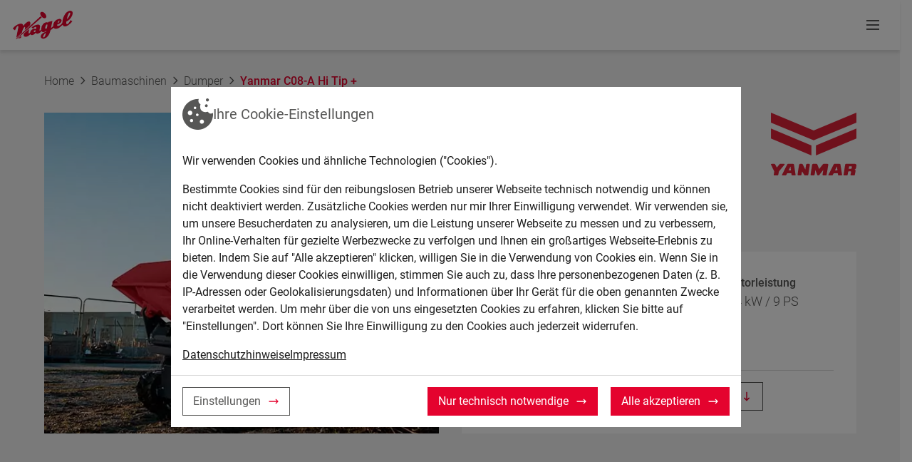

--- FILE ---
content_type: text/html; charset=utf-8
request_url: https://www.nagel-gruppe.de/baumaschinen/dumper/yanmar-c08-a-hi-tip-plus
body_size: 15491
content:
<!DOCTYPE html>
<html lang="de">
<head>
  <meta charset="utf-8">
  <!--[if IE]><meta http-equiv="X-UA-Compatible" content="IE=edge,chrome=1"><![endif]-->
  <meta name="viewport" content="width=device-width, initial-scale=1">
  <meta name="color-scheme" content="light dark">
  <meta property="og:site_name" content="Nagel-Gruppe">
  <meta property="og:locale" content="de_DE">
  <meta property="og:type" content="website">
  <meta property="og:title" content="Yanmar C08-A Hi Tip + | Nagel-Gruppe">
  <meta property="og:url" content="https://www.nagel-gruppe.de/">
      <meta property="og:image" content="https://media.nagel-gruppe.de/assets/2281/yanmar-c08-a-hi-tip-1-sm.jpg">
    <meta property="og:description" content="Informieren Sie sich über den Yanmar C08-A Hi Tip + und senden Sie uns eine Produktanfrage.">
  <meta name="description" content="Informieren Sie sich über den Yanmar C08-A Hi Tip + und senden Sie uns eine Produktanfrage.">
  <meta name="robots" content="index,follow">

  <link rel="apple-touch-icon" sizes="180x180" href="https://media.nagel-gruppe.de/control/brands/nagel/apple-touch-icon.png">
  <link rel="icon" type="image/png" sizes="32x32" href="https://media.nagel-gruppe.de/control/brands/nagel/favicon-32x32.png">
  <link rel="icon" type="image/png" sizes="16x16" href="https://media.nagel-gruppe.de/control/brands/nagel/favicon-16x16.png">
    <link rel="mask-icon" href="https://media.nagel-gruppe.de/control/brands/nagel/safari-pinned-tab.svg" color="#e4032e">
  <meta name="msapplication-TileColor" content="#ffffff">
  <title>Yanmar C08-A Hi Tip + | Nagel-Gruppe</title>

  <link rel="preload" href="https://www.nagel-gruppe.de/assets/fonts/roboto/roboto-300.woff2" as="font" type="font/woff2" crossorigin>
  <link rel="preload" href="https://www.nagel-gruppe.de/assets/fonts/roboto/roboto-400.woff2" as="font" type="font/woff2" crossorigin>
  <link rel="preload" href="https://www.nagel-gruppe.de/assets/fonts/roboto/roboto-500.woff2" as="font" type="font/woff2" crossorigin>
  <style>html{line-height:1.15;-webkit-text-size-adjust:100%}body{margin:0}main{display:block}h1{font-size:2em;margin:.67em 0}hr{box-sizing:content-box;height:0;overflow:visible}pre{font-family:monospace,monospace;font-size:1em}a{background-color:transparent}abbr[title]{border-bottom:none;text-decoration:underline;text-decoration:underline dotted}b,strong{font-weight:bolder}code,kbd,samp{font-family:monospace,monospace;font-size:1em}small{font-size:80%}sub,sup{font-size:75%;line-height:0;position:relative;vertical-align:baseline}sub{bottom:-0.25em}sup{top:-0.5em}img{border-style:none}button,input,optgroup,select,textarea{font-family:inherit;font-size:100%;line-height:1.15;margin:0}button,input{overflow:visible}button,select{text-transform:none}button,[type=button],[type=reset],[type=submit]{-webkit-appearance:button}button::-moz-focus-inner,[type=button]::-moz-focus-inner,[type=reset]::-moz-focus-inner,[type=submit]::-moz-focus-inner{border-style:none;padding:0}button:-moz-focusring,[type=button]:-moz-focusring,[type=reset]:-moz-focusring,[type=submit]:-moz-focusring{outline:1px dotted ButtonText}fieldset{padding:.35em .75em .625em}legend{box-sizing:border-box;color:inherit;display:table;max-width:100%;padding:0;white-space:normal}progress{vertical-align:baseline}textarea{overflow:auto}[type=checkbox],[type=radio]{box-sizing:border-box;padding:0}[type=number]::-webkit-inner-spin-button,[type=number]::-webkit-outer-spin-button{height:auto}[type=search]{-webkit-appearance:textfield;outline-offset:-2px}[type=search]::-webkit-search-decoration{-webkit-appearance:none}::-webkit-file-upload-button{-webkit-appearance:button;font:inherit}details{display:block}summary{display:list-item}template{display:none}[hidden]{display:none}:root{color-scheme:light;--vh: 1vh;--break-sm: 576px;--break-md: 768px;--break-lg: 992px;--break-xl: 1200px;--break-xxl: 1400px;--card-gap: 0.625rem;--heading-gap: 1.5rem;--base-text-color: #575756;--base-bg-color: white;--color-primary: #E4032E;--color-primary-hover: #cb0329;--color-input: #4a4a49;--color-placeholder: #b4b4b4;--color-dark: #575756;--color-medium: #DADADA;--color-light: #E5E5E5;--color-max: #F2F2F2;--color-super: #F8F8F8;--color-highlight: #1D1D1D;--color-black: black;--color-white: white;--color-success: #1F7F35;--color-error: #B51434;--color-warning: #FFC107;--color-input-invert: var(--color-input);--color-highlight-invert: var(--color-highlight);--color-dark-invert: var(--color-dark);--color-medium-invert: var(--color-medium);--color-light-invert: var(--color-light);--color-max-invert: var(--color-max);--color-super-invert: var(--color-super);--color-white-invert: var(--color-white);--color-dark-base: var(--color-dark);--color-dark-light: var(--color-dark);--img-brightness: 100%;--plyr-color-main: var(--color-primary)}@media(min-width: 992px){:root{--card-gap: 1.875rem}}@media(min-width: 768px){:root{--heading-gap: 2rem}}@media(min-width: 992px){:root{--heading-gap: 2.875rem}}@media(prefers-reduced-motion: reduce){*,*:before,*:after{animation:none !important;animation-duration:.01s !important;animation-delay:.01s !important;transition:.01s !important}}.img-loading *,.img-loading *:before,.img-loading *:after,[data-observe] *,[data-observe] *:before,[data-observe] *:after,.lazy:not([data-loaded]){animation-play-state:paused !important}img:not([src]):not([srcset]){visibility:hidden}strong,b{font-weight:500}.no-margin-top{margin-top:0 !important}.d-none{display:none !important}.wrapper{width:calc(100% - (1.125rem * 2));margin:auto}@media(min-width: 576px){.wrapper{width:540px}}@media(min-width: 768px){.wrapper{width:720px}}@media(min-width: 992px){.wrapper{width:960px}}@media(min-width: 1200px){.wrapper{width:1140px}}@media(min-width: 1400px){.wrapper{width:1320px}}header[data-format=global]{display:grid;grid-template-columns:2fr 1fr;grid-template-rows:auto 1fr;grid-auto-columns:1fr;gap:0 1.25rem;grid-auto-flow:row;height:fit-content;-webkit-hyphens:auto;hyphens:auto;grid-template-areas:"upper upper" "right right" "lower lower" "bottom bottom"}@media(min-width: 992px){header[data-format=global]{gap:0 4rem}}header[data-format=global] [data-area=upper]{grid-area:upper}header[data-format=global] [data-area=right]{grid-area:right;margin-top:var(--heading-gap)}header[data-format=global] [data-area=lower]{grid-area:lower}header[data-format=global] [data-area=lower].buttons{margin-top:2.5rem;display:flex;flex-wrap:wrap;row-gap:1.5rem}header[data-format=global] [data-area=bottom]{grid-area:bottom;margin-top:var(--heading-gap)}@media(min-width: 768px){header[data-format=global]{grid-template-areas:"upper right" "lower right"}header[data-format=global] [data-area=right]{margin-top:3.5rem}header[data-format=global] [data-area=bottom]{margin:5.625rem 0 0 0}}header[data-format=global][data-full-width]{grid-template-areas:"upper upper" "right right" "lower lower" "bottom bottom"}header[data-format=global][data-full-width] [data-area=upper] em{display:block;margin-bottom:var(--heading-gap)}header[data-format=global][data-full-width] [data-area=right]{margin-top:0}header[data-format=global][data-full-width] [data-area=lower]{margin-top:var(--heading-gap)}header[data-format=global][data-full-width] [data-area=lower].buttons{display:flex;flex-wrap:wrap;row-gap:1.5rem}header[data-format=global] .title{margin-top:0;margin-bottom:0;color:var(--base-text-color)}header[data-format=global] .title>span{display:block;position:relative;font-size:1.125rem;text-transform:uppercase;font-weight:400;padding-bottom:.625rem;margin-bottom:1rem}header[data-format=global] .title>span:after{content:"";position:absolute;bottom:0;left:0;height:1px;width:9.5rem;background-color:var(--color-primary)}header[data-format=global] .title>em{font-size:2.125rem;font-weight:500;line-height:1.25;font-style:normal}@media(min-width: 768px){header[data-format=global] .title>em{font-size:calc(2.125rem * calc(1 + calc(0.1625 * 1)))}}@media(min-width: 992px){header[data-format=global] .title>em{font-size:calc(2.125rem * calc(1 + calc(0.1625 * 2)))}}@media(min-width: 1200px){header[data-format=global] .title>em{font-size:calc(2.125rem * calc(1 + calc(0.1625 * 3)))}}@media(min-width: 1400px){header[data-format=global] .title>em{font-size:calc(2.125rem * calc(1 + calc(0.1625 * 4)))}}header[data-format=global] .title>em>strong,header[data-format=global] .title>em>b{font-weight:500;color:var(--color-primary)}[data-component-content] ul{list-style:square;margin-bottom:1.25rem;padding:0 0 0 1.25rem}[data-component-content] *:last-child{margin-bottom:0}p{margin-top:0}a.inline{color:inherit;text-decoration:inherit}@media(hover: hover)and (pointer: fine){a.inline:hover{color:inherit}}.tablist a{color:var(--base-text-color);background-color:var(--color-light-invert)}.tablist a.active{background:var(--color-primary);color:var(--color-white)}.faq a[href="#"],.typen a[href="#"],.categorylinks a[href="#"]{color:var(--base-text-color)}.show_mobile{display:block}@media(min-width: 768px){.show_mobile{display:none}}.show_desktop{display:none}@media(min-width: 768px){.show_desktop{display:block}}.show_mobile.show_desktop{display:block}.flex_mobile{display:flex}@media(min-width: 768px){.flex_mobile{display:none}}.flex_desktop{display:none}@media(min-width: 768px){.flex_desktop{display:flex}}.flex_mobile.flex_desktop{display:flex}.badge.upper{user-select:none;-webkit-user-select:none;pointer-events:none;position:absolute;z-index:10;top:0;right:0;font-size:.75rem;line-height:.75rem;text-decoration:none;padding:.2rem .3rem;font-weight:500;color:#fff;background-color:var(--color-dark-invert)}.badge.upper.primary{color:#fff;background-color:var(--color-primary)}button,.btn{user-select:none;-webkit-user-select:none;cursor:pointer}.btn:not(.download){display:inline-flex;align-self:flex-start;align-items:center;height:2.5rem;box-sizing:border-box;padding:0;font-size:1rem;font-weight:400;text-align:right;white-space:nowrap;-webkit-tap-highlight-color:transparent;transition:color .2s,border .2s,background-color .2s,box-shadow .2s;color:var(--base-text-color);border:1px solid transparent;text-decoration:underline}.btn:not(.download).active{color:var(--color-primary);font-weight:500}.btn:not(.download):focus-visible{outline:none}.btn:not(.download):not(:last-of-type){margin-right:1.125rem}.btn:not(.download):not(.blank)::after{content:"";margin-left:.625rem;width:1rem;height:1rem;background-repeat:no-repeat no-repeat;background-position:center center;background-size:cover}.btn:not(.download).blank{text-decoration:none}.btn:not(.download)::after{background-image:url("data:image/svg+xml,%3Csvg xmlns='http://www.w3.org/2000/svg' viewBox='0 0 24 24' stroke='%23E4032E'%3E%3Cpath stroke-linecap='round' stroke-linejoin='round' stroke-width='2' d='M17 8l4 4m0 0l-4 4m4-4H3' /%3E%3C/svg%3E")}.btn:not(.download)[data-arrow=down]::after{background-image:url("data:image/svg+xml,%3Csvg xmlns='http://www.w3.org/2000/svg' viewBox='0 0 20 20' fill='%23E4032E'%3E%3Cpath fill-rule='evenodd' d='M14.707 12.293a1 1 0 010 1.414l-4 4a1 1 0 01-1.414 0l-4-4a1 1 0 111.414-1.414L9 14.586V3a1 1 0 012 0v11.586l2.293-2.293a1 1 0 011.414 0z' clip-rule='evenodd' /%3E%3C/svg%3E")}.btn:not(.download)[data-arrow=left]::after{background-image:url("data:image/svg+xml,%3Csvg xmlns='http://www.w3.org/2000/svg' viewBox='0 0 24 24' stroke='%23E4032E'%3E%3Cpath stroke-linecap='round' stroke-linejoin='round' stroke-width='2' d='M6.75 15.75L3 12m0 0l3.75-3.75M3 12h18' /%3E%3C/svg%3E") !important}.btn:not(.download).close{margin:0;padding:0}.btn:not(.download).close>svg{position:relative;left:50%;transform:translateX(-50%);width:1rem;height:1rem;stroke:var(--color-dark-invert)}@media(hover: hover)and (pointer: fine){.btn:not(.download).close:hover svg{stroke:var(--color-primary)}}.btn:not(.download).close::after{background-image:none}@media(hover: hover)and (pointer: fine){.btn:not(.download):hover{color:var(--color-primary)}}.btn:not(.download).primary{position:relative;color:#fff;background-color:var(--color-primary);text-decoration:none;padding:0 .875rem}.btn:not(.download).primary::after{background-image:url("data:image/svg+xml,%3Csvg xmlns='http://www.w3.org/2000/svg' viewBox='0 0 24 24' stroke='%23FFFFFF'%3E%3Cpath stroke-linecap='round' stroke-linejoin='round' stroke-width='2' d='M17 8l4 4m0 0l-4 4m4-4H3' /%3E%3C/svg%3E")}.btn:not(.download).primary[data-arrow=down]::after{background-image:url("data:image/svg+xml,%3Csvg xmlns='http://www.w3.org/2000/svg' viewBox='0 0 20 20' fill='%23FFFFFF'%3E%3Cpath fill-rule='evenodd' d='M14.707 12.293a1 1 0 010 1.414l-4 4a1 1 0 01-1.414 0l-4-4a1 1 0 111.414-1.414L9 14.586V3a1 1 0 012 0v11.586l2.293-2.293a1 1 0 011.414 0z' clip-rule='evenodd' /%3E%3C/svg%3E")}.btn:not(.download).primary[data-arrow=left]::after{background-image:url("data:image/svg+xml,%3Csvg xmlns='http://www.w3.org/2000/svg' viewBox='0 0 24 24' stroke='%23FFFFFF'%3E%3Cpath stroke-linecap='round' stroke-linejoin='round' stroke-width='2' d='M6.75 15.75L3 12m0 0l3.75-3.75M3 12h18' /%3E%3C/svg%3E") !important}@media(hover: hover)and (pointer: fine){.btn:not(.download).primary:hover{color:#fff;background-color:var(--color-dark);border-color:var(--color-dark)}}.btn:not(.download).secondary{color:var(--base-text-color);padding:0 .875rem;border-color:var(--base-text-color);background-color:var(--base-bg-color);text-decoration:none}.btn:not(.download).secondary::after{background-image:url("data:image/svg+xml,%3Csvg xmlns='http://www.w3.org/2000/svg' viewBox='0 0 24 24' stroke='%23E4032E'%3E%3Cpath stroke-linecap='round' stroke-linejoin='round' stroke-width='2' d='M17 8l4 4m0 0l-4 4m4-4H3' /%3E%3C/svg%3E")}.btn:not(.download).secondary[data-arrow=down]::after{background-image:url("data:image/svg+xml,%3Csvg xmlns='http://www.w3.org/2000/svg' viewBox='0 0 20 20' fill='%23E4032E'%3E%3Cpath fill-rule='evenodd' d='M14.707 12.293a1 1 0 010 1.414l-4 4a1 1 0 01-1.414 0l-4-4a1 1 0 111.414-1.414L9 14.586V3a1 1 0 012 0v11.586l2.293-2.293a1 1 0 011.414 0z' clip-rule='evenodd' /%3E%3C/svg%3E")}@media(hover: hover)and (pointer: fine){.btn:not(.download).secondary:hover{color:var(--color-primary);border-color:var(--color-primary)}}.btn.download{display:flex;flex:1 0 100%;height:calc(3.5rem / 1.25);align-items:center;font-size:1rem;font-weight:500;text-decoration:none;color:var(--base-text-color);background-color:var(--color-light-invert);box-shadow:0 .25rem .25rem rgba(0,0,0,.1);transition:color .2s,border .2s,background-color .2s,box-shadow .2s}@media(min-width: 576px){.btn.download{height:3.5rem}}.btn.download:not(:first-of-type){margin-top:1.5rem}.btn.download::before{content:"";display:flex;width:calc(3.5rem / 1.25);height:calc(3.5rem / 1.25);margin-right:1rem;background-color:var(--color-dark-invert);background-image:url("data:image/svg+xml,%3Csvg xmlns='http://www.w3.org/2000/svg' viewBox='-8 -8 36 36' fill='%23FFFFFF'%3E%3Cpath fill-rule='evenodd' d='M3 17a1 1 0 011-1h12a1 1 0 110 2H4a1 1 0 01-1-1zm3.293-7.707a1 1 0 011.414 0L9 10.586V3a1 1 0 112 0v7.586l1.293-1.293a1 1 0 111.414 1.414l-3 3a1 1 0 01-1.414 0l-3-3a1 1 0 010-1.414z' clip-rule='evenodd' /%3E%3C/svg%3E");transition:color .2s,border .2s,background-color .2s,box-shadow .2s}@media(min-width: 576px){.btn.download::before{width:3.5rem;height:3.5rem;margin-right:1.5rem}}@media(hover: hover)and (pointer: fine){.btn.download:hover{box-shadow:0 .25rem .625rem .25rem rgba(0,0,0,.15)}.btn.download:hover::before{background-color:var(--color-primary)}}body>header{z-index:300;height:4.375rem;padding:0 1.125rem;background-color:var(--base-bg-color);box-shadow:0 .25rem .25rem rgba(0,0,0,.1)}body>header .container{display:flex;justify-content:space-between;align-items:center;height:100%;max-width:2560px;margin:0 auto}body>header .container a.logo-nagel{user-select:none;-webkit-user-select:none;height:2.5rem;width:84px}body>header .container a.logo-nagel>img{height:2.5rem;width:100%;filter:brightness(var(--img-brightness))}body>header .container>div{display:flex;align-items:center;opacity:0;gap:1rem}body>header .container>div a{color:var(--base-text-color);text-decoration:none;margin-right:1rem}body>header .container>div>div{position:relative}body>header .container>div button{display:inline-flex;justify-content:center;align-items:center;height:calc(4.375rem - (0.875rem * 2));border:0;background-color:transparent;-webkit-tap-highlight-color:transparent;padding:.5rem}body>header .container>div button>span{color:var(--base-text-color);margin-right:.5rem}body>header .container>div button>svg{height:1.5rem;width:1.5rem;stroke:var(--base-text-color)}nav.site-nav,nav.rental-list-nav{display:none}nav.site-nav .site-backdrop,nav.rental-list-nav .site-backdrop{opacity:0}nav.site-nav .site-navigation,nav.rental-list-nav .site-navigation{visibility:hidden}body>footer{opacity:0}html{background-color:var(--base-bg-color)}html,body{font-family:Roboto,sans-serif}body>main,body>footer{font-style:normal;font-weight:300;font-size:1.125rem;line-height:1.5;color:var(--base-text-color)}body>main{position:relative}body>main>article{position:relative;opacity:0}body>main>article[data-component=hero-dual]{height:calc(100vh - 4.375rem)}@media(min-height: 2560px)and (min-width: 1440px){body>main>article[data-component=hero-dual]{height:calc(32vh - 4.375rem)}}body>main>article[data-component=hero]{height:calc(75vh - 4.375rem)}@media(min-height: 2560px)and (min-width: 1440px){body>main>article[data-component=hero]{height:calc(32vh - 4.375rem)}}body>main>article:not(:first-of-type){margin-top:5.625rem}@media(min-width: 992px){body>main>article:not(:first-of-type){margin-top:9rem}}body>main>article:last-of-type:not(:first-of-type){padding-bottom:0;margin-bottom:5.625rem}@media(min-width: 992px){body>main>article:last-of-type:not(:first-of-type){margin-bottom:9rem}}picture{line-height:0;display:inline-block}.text-success{color:var(--color-success)}.text-error{color:var(--color-error)}.text-warning{color:var(--color-warning)}[data-component=hero-dual] .hero-main-wrap,[data-component=image-column-3],[data-component=hero] video,[data-component=hero] img,[data-component=hero] .wrapper{opacity:0}body a{color:inherit}@media(hover: hover)and (pointer: fine){body a:hover{color:var(--color-primary)}}@media(min-width: 992px){[data-cols]{column-gap:4rem}[data-cols="2"]{columns:2}[data-cols="3"]{columns:3}[data-cols="4"]{columns:4}}form{display:flex;flex-direction:column;gap:1rem}form hr{height:1px;background:var(--color-medium-invert);width:100%;border:0;margin:0}form h3{display:flex;justify-content:space-between;font-weight:500;font-size:1.125rem;margin:0}form .form-row:not(:last-of-type){margin-bottom:.5rem}.form-floating{position:relative}.form-floating.sp{display:none}.form-floating>.form-control,.form-floating>.form-control-plaintext,.form-floating>.form-select{border-radius:0;line-height:1.25}.form-floating>label{position:absolute;top:0;left:0;width:100%;height:100%;padding:1.25rem .75rem;overflow:hidden;text-align:start;text-overflow:ellipsis;white-space:nowrap;pointer-events:none;border:1px solid transparent;transform-origin:0 0;transition:opacity .1s ease-in-out,transform .1s ease-in-out}.form-floating>.form-control,.form-floating>.form-control-plaintext{padding:1.25rem .75rem}.form-floating>.form-control::placeholder,.form-floating>.form-control-plaintext::placeholder{color:transparent}.form-floating>.form-control:focus,.form-floating>.form-control:not(:placeholder-shown),.form-floating>.form-control-plaintext:focus,.form-floating>.form-control-plaintext:not(:placeholder-shown){padding-top:2.05rem;padding-bottom:.45rem}.form-floating>.form-control:-webkit-autofill,.form-floating>.form-control-plaintext:-webkit-autofill{padding-top:2.05rem;padding-bottom:.45rem}.form-floating>.form-select{padding-top:2.05rem;padding-bottom:.45rem}.form-floating>.form-control:focus~label,.form-floating>.form-control:not(:placeholder-shown)~label,.form-floating>.form-control-plaintext~label,.form-floating>.form-select~label{opacity:.85;transform:scale(0.85) translateY(-0.5rem) translateX(0.15rem)}.form-floating>.form-control:-webkit-autofill~label{opacity:.85;transform:scale(0.85) translateY(-0.5rem) translateX(0.15rem)}.form-floating>.form-control-plaintext~label{border-width:1px 0}form .top-0{margin-top:-1.5rem}form .grid-2{display:flex;flex-direction:column;gap:1.5rem}@media(min-width: 576px){form .grid-2{display:grid;grid-auto-columns:1fr;grid-template-columns:repeat(2, 1fr);grid-template-rows:auto;gap:0 1.5rem}}form .grid-3{display:flex;flex-direction:column;gap:1.5rem}@media(min-width: 576px){form .grid-3{display:grid;grid-auto-columns:1fr;grid-template-columns:repeat(3, 1fr);grid-template-rows:auto;gap:0 1.5rem}}form .highlight{color:var(--color-primary);font-weight:400}.form-control{display:block;width:100%;padding:.375rem .75rem;box-sizing:border-box;font-size:1.125rem;font-weight:400;color:var(--color-input);background-clip:padding-box;background-color:var(--color-super-invert);border:1px solid var(--color-medium-invert);appearance:none;transition:border-color .2s ease-out}.form-control[type=file]{overflow:hidden}.form-control[type=file]:not(:disabled):not([readonly]){cursor:pointer}.form-control:focus{color:var(--base-text-color);border-color:var(--color-dark-invert);outline:0;box-shadow:none}.form-control::placeholder{color:var(--color-placeholder);opacity:1}.form-control:disabled{color:var(--color-input);background-color:var(--color-light-invert);border-color:var(--color-light-invert);opacity:1}textarea.form-control{min-height:3.875rem}.form-select{display:block;width:100%;padding:.375rem calc(0.75rem * 3) .375rem .75rem;-moz-padding-start:calc(0.75rem - 3px);font-size:1.125rem;font-weight:400;font-size:1.125rem;font-weight:400;color:var(--color-input);background-color:var(--color-super-invert);background-image:url("data:image/svg+xml,<svg xmlns='http://www.w3.org/2000/svg' viewBox='0 0 16 16'><path fill='none' stroke='%234A4A49' stroke-linecap='round' stroke-linejoin='round' stroke-width='2' d='m2 5 6 6 6-6'/></svg>");background-repeat:no-repeat;background-position:right;background-size:2rem .75rem;border:1px solid var(--color-medium-invert);transition:border-color .15s ease-in-out,box-shadow .15s ease-in-out;appearance:none}.form-select:focus{border-color:var(--color-dark-invert);outline:0;box-shadow:none}.form-select[multiple],.form-select[size]:not([size="1"]){padding-right:.75rem;background-image:none}.form-select:disabled{color:var(--color-input);background-color:var(--color-light-invert);border-color:var(--color-light-invert)}.form-select:-moz-focusring{color:transparent;text-shadow:0 0 0 var(--base-text-color)}.form-select option[value=""][disabled]{display:none}.boxed{padding:1.1rem;background-color:var(--color-super-invert);border:1px solid var(--color-medium-invert)}.boxed hr{margin:1rem 0}.form-check{display:flex;min-height:1.125rem;padding-left:1.5rem}.form-check .form-check-input{flex:0 0 1.5rem;margin-left:-1.5rem}.form-check-input{cursor:pointer;width:1.5rem;height:1.5rem;margin-top:0rem;margin-right:.5rem;vertical-align:top;background-color:var(--color-max-invert);background-repeat:no-repeat;background-position:center;background-size:contain;border:1px solid var(--color-medium-invert);appearance:none;print-color-adjust:exact;transition:background-color .2s ease-out,border-color .2s ease-out}.form-check-input:focus{outline:0;box-shadow:none}.form-check-input:checked{background-color:var(--color-primary);border-color:var(--color-primary);background-size:1.25rem}.form-check-input:checked[type=checkbox]{background-image:url("data:image/svg+xml,<svg xmlns='http://www.w3.org/2000/svg' viewBox='0 0 20 20'><path fill='none' stroke='%23F8F8F8' stroke-linecap='round' stroke-linejoin='round' stroke-width='3' d='m6 10 3 3 6-6'/></svg>")}.form-check-input:checked[type=radio]{background-image:url("data:image/svg+xml,<svg xmlns='http://www.w3.org/2000/svg' viewBox='0 0 20 20'><path fill='none' stroke='%23F8F8F8' stroke-linecap='round' stroke-linejoin='round' stroke-width='3' d='m6 10 3 3 6-6'/></svg>")}.form-check-input:disabled{pointer-events:none;filter:none;opacity:.5}.form-check-input[disabled]~.form-check-label,.form-check-input:disabled~.form-check-label{cursor:default;opacity:.5}.form-check-label{user-select:none;cursor:pointer}body.modal-open{overflow:hidden;padding-right:17px}body #modal-backdrop{position:fixed;top:0;left:0;z-index:2000;width:100vw;height:100vh;background-color:#000;transition:opacity .15s linear;opacity:0}body #modal-backdrop.show{opacity:.5}.tags{margin:0;gap:1rem;display:flex;flex-wrap:wrap}.tags .tag{text-decoration:none}.tags .tag:not(.neutral){display:inline-flex;padding:.35rem .5rem;font-weight:500;background:var(--color-light-invert)}.tags .tag:not(.neutral).bordered{border-left:5px solid}.tags .tag:not(.neutral).bordered.white{background-color:var(--color-white)}.tags .tag:not(.neutral).bordered.primary{border-color:var(--color-primary)}.tags .tag:not(.neutral).bordered.black{border-color:var(--color-black)}.tags .tag:not(.neutral).bordered.success{border-color:var(--color-success)}.tags .tag:not(.neutral).bordered.warning{border-color:var(--color-warning)}.tags .tag:not(.neutral):not(.bordered).primary{color:var(--color-white);background-color:var(--color-primary)}.tags .tag:not(.neutral):not(.bordered).black{color:var(--color-white);background-color:var(--color-black)}.tags .tag:not(.neutral):not(.bordered).white{color:var(--base-text-color);background-color:var(--color-white)}.tags .tag:not(.neutral):not(.bordered).success{color:var(--color-white);background-color:var(--color-success)}.tags .tag:not(.neutral):not(.bordered).warning{color:var(--base-text-color);background-color:var(--color-warning)}[data-component=notification]{transform:translateX(4px)}@media(min-width: 992px){[data-component=notification] .content[data-dual=true] .sign{transform:translateX(17px)}[data-component=notification] .content[data-dual=false] .sign{transform:translateY(-1.5rem)}}[data-component=breadcrumb]{position:relative;margin-top:0 !important;padding:1.25rem 0}[data-component=breadcrumb][data-bg]{background-color:var(--color-max-invert)}[data-component=breadcrumb] .bg-box{position:absolute;top:0;left:0;width:100%;height:100%;z-index:-1;background-color:var(--color-max-invert);transform:translateX(-100%);opacity:0}[data-component=breadcrumb] .bg-box[data-inview]{transition:opacity .35s ease-out .3s,transform .35s ease-out .3s;transform:translateX(0);opacity:1}@media(min-width: 992px){[data-component=breadcrumb]{padding:2rem 0}}[data-component=breadcrumb]>.wrapper{display:flex;flex-wrap:wrap}[data-component=breadcrumb]>.wrapper a{font-size:1rem;display:none}[data-component=breadcrumb]>.wrapper a:nth-last-child(2){display:inline-flex;position:relative;color:inherit;text-decoration:none}[data-component=breadcrumb]>.wrapper a:nth-last-child(2):before{content:"";color:var(--base-text-color);display:inline-block;background-image:url("data:image/svg+xml,%3Csvg xmlns='http://www.w3.org/2000/svg' fill='none' viewBox='0 0 24 24' stroke='%23575756' stroke-width='2'%3E%3Cpath stroke-linecap='round' stroke-linejoin='round' d='M15 19l-7-7 7-7' /%3E%3C/svg%3E");background-repeat:no-repeat no-repeat;background-position:center center;background-size:cover;height:1rem;width:1rem;margin:.2rem .25rem 0 0}@media(prefers-color-scheme: dark){[data-component=breadcrumb]>.wrapper a:nth-last-child(2):before{background-image:url("data:image/svg+xml,%3Csvg xmlns='http://www.w3.org/2000/svg' fill='none' viewBox='0 0 24 24' stroke='%23DADADA' stroke-width='2'%3E%3Cpath stroke-linecap='round' stroke-linejoin='round' d='M15 19l-7-7 7-7' /%3E%3C/svg%3E")}}@media(min-width: 576px){[data-component=breadcrumb]>.wrapper a:nth-last-child(2):before{display:none}}@media(min-width: 576px){[data-component=breadcrumb]>.wrapper a{display:inline-flex;position:relative;color:inherit;text-decoration:none}[data-component=breadcrumb]>.wrapper a:not(:first-child):before{content:"";color:var(--base-text-color);display:inline-block;background-image:url("data:image/svg+xml,%3Csvg xmlns='http://www.w3.org/2000/svg' fill='none' viewBox='0 0 24 24' stroke='%23575756' stroke-width='2'%3E%3Cpath stroke-linecap='round' stroke-linejoin='round' d='M9 5l7 7-7 7' /%3E%3C/svg%3E");background-repeat:no-repeat;background-position:center center;background-size:cover;height:1rem;width:1rem;margin:.2rem .25rem 0}}@media(min-width: 576px)and (prefers-color-scheme: dark){[data-component=breadcrumb]>.wrapper a:not(:first-child):before{background-image:url("data:image/svg+xml,%3Csvg xmlns='http://www.w3.org/2000/svg' fill='none' viewBox='0 0 24 24' stroke='%23DADADA' stroke-width='2'%3E%3Cpath stroke-linecap='round' stroke-linejoin='round' d='M9 5l7 7-7 7' /%3E%3C/svg%3E")}}@media(min-width: 576px){[data-component=breadcrumb]>.wrapper a:last-child{color:var(--color-primary);font-weight:500}}@media(hover: hover)and (pointer: fine){[data-component=breadcrumb]>.wrapper a:hover{color:var(--color-primary-hover)}}
</style>                            <link rel="stylesheet" href="https://www.nagel-gruppe.de/assets/plugins/sweetalert2/dist/sweetalert2.min.css?v=2.019" media="print" onload="this.media='all'">
                  <link rel="stylesheet" href="https://www.nagel-gruppe.de/assets/css/website/default.min.css?v=2.019" media="print" onload="this.media='all'">
                  <link rel="stylesheet" href="https://www.nagel-gruppe.de/assets/css/website/system/machine-details.min.css?v=2.019" media="print" onload="this.media='all'">
                  <link rel="stylesheet" href="https://www.nagel-gruppe.de/assets/css/website/partials/text-slider.min.css?v=2.019" media="print" onload="this.media='all'">
                  <link rel="stylesheet" href="https://www.nagel-gruppe.de/assets/css/website/partials/teaser-standorte.min.css?v=2.019" media="print" onload="this.media='all'">
          </head>
<body data-loader-anim="https://media.nagel-gruppe.de/control/loading.svg" data-v="2.019">
  
<header>
  <div class="container">
    <a href="https://www.nagel-gruppe.de/" class="logo-nagel" title="Zur Startseite">
      <img src="https://media.nagel-gruppe.de/control/brands/nagel/logo-red.svg" alt="Logo Nagel-Gruppe">
    </a>

    <div data-buttonbar>
            
                        
      <button type="button" class="btn-main-menu-open" title="Menü">
                <svg xmlns="http://www.w3.org/2000/svg" fill="none" viewBox="0 0 24 24">
          <path stroke-linecap="butt" stroke-linejoin="round" stroke-width="2" d="M3 6h18M3 12h18M3 18h18" />
        </svg>
      </button>
    </div>
  </div>
</header>    
<nav class="site-nav" aria-label="Hauptmenü">
  <div class="site-backdrop"></div>
  <div class="site-navigation">
    <div class="site-navigation-container" aria-hidden="true">
            <div class="site-navigation-topbar">
        <a href="https://www.nagel-gruppe.de/" class="logo" title="Zur Startseite">
          <img src="https://media.nagel-gruppe.de/control/brands/nagel/logo-red.svg" alt="Logo Nagel-Gruppe">
        </a>

        <span class="layer-title hidden"></span>

        
        <button type="button" class="btn-main-menu-close" title="Schließen">
          <svg xmlns="http://www.w3.org/2000/svg" fill="none" viewBox="0 0 24 24" stroke="currentColor">
            <path stroke-linecap="round" stroke-linejoin="round" stroke-width="2" d="M3 21L21 3M3 3l18 18" />
          </svg>
        </button>
      </div>

      <div class="main-nav-body"><div class="main-nav"><ul><li class="primary"><span class="nav-list-header">Leistungsbereiche</span><a href="#" class="nav-item tree" data-move="1" data-tree="5de3d3e96f43aaed27ddfed798439f3a">Baumaschinen</a><ul class="subtree hidden" data-tree="5de3d3e96f43aaed27ddfed798439f3a" data-depth="0"><li><a href="#" class="nav-item nav-list-header back" data-move="0" data-tree="5de3d3e96f43aaed27ddfed798439f3a">Zurück</a><a href="https://www.nagel-gruppe.de/baumaschinen" class="nav-item">Übersicht</a><a href="https://www.nagel-gruppe.de/aktionen?f=JTVCMSU1RA==" class="nav-item">Offensiven</a><a href="#" class="nav-item tree" data-move="2" data-tree="71b8e97ea4308d61f30a2b035916e1b0">Produkte</a><ul class="subtree hidden" data-tree="71b8e97ea4308d61f30a2b035916e1b0" data-depth="1"><li><a href="#" class="nav-item nav-list-header back" data-move="1" data-tree="71b8e97ea4308d61f30a2b035916e1b0">Zurück</a><a href="https://www.nagel-gruppe.de/baumaschinen/radlader" class="nav-item">Radlader</a><a href="https://www.nagel-gruppe.de/baumaschinen/bagger" class="nav-item">Bagger</a><a href="https://www.nagel-gruppe.de/baumaschinen/umschlagmaschinen" class="nav-item">Umschlagmaschinen</a><a href="https://www.nagel-gruppe.de/baumaschinen/raupen" class="nav-item">Raupen</a><a href="https://www.nagel-gruppe.de/baumaschinen/teleskoplader" class="nav-item">Teleskoplader</a><a href="https://www.nagel-gruppe.de/baumaschinen/krane" class="nav-item">Krane</a><a href="https://www.nagel-gruppe.de/baumaschinen/multifunktionslader" class="nav-item">Multifunktionslader</a><a href="https://www.nagel-gruppe.de/baumaschinen/dumper" data-current class="nav-item">Dumper</a><a href="https://www.nagel-gruppe.de/baumaschinen/walzen" class="nav-item">Walzen</a><a href="https://www.nagel-gruppe.de/baumaschinen/verdichtungstechnik" class="nav-item">Verdichtungstechnik</a><a href="https://www.nagel-gruppe.de/baumaschinen/digitale-loesungen" class="nav-item">Vermessungstechnik</a><a href="https://www.nagel-gruppe.de/baumaschinen/anbautechnik" class="nav-item">Anbautechnik</a><a href="https://www.nagel-gruppe.de/baumaschinen/gebrauchtmaschinen" class="nav-item">Gebrauchtmaschinen</a></li></ul><a href="https://www.nagel-gruppe.de/baumaschinen/mieten" class="nav-item">Mietportal</a><a href="https://www.nagel-gruppe.de/baumaschinen/digitale-loesungen" class="nav-item">Digitale Lösungen</a><a href="https://www.nagel-gruppe.de/baumaschinen/dienstleistungen" class="nav-item">Dienstleistungen</a><a href="https://www.nagel-gruppe.de/hersteller?b=baumaschinen" class="nav-item">Hersteller</a></li></ul><a href="#" class="nav-item tree" data-move="1" data-tree="a7503e2891da14cfe7dd97d05b2c9400">Industriemaschinen</a><ul class="subtree hidden" data-tree="a7503e2891da14cfe7dd97d05b2c9400" data-depth="0"><li><a href="#" class="nav-item nav-list-header back" data-move="0" data-tree="a7503e2891da14cfe7dd97d05b2c9400">Zurück</a><a href="https://www.nagel-gruppe.de/industriemaschinen" class="nav-item">Übersicht</a><a href="https://www.nagel-gruppe.de/aktionen?f=JTVCNCU1RA==" class="nav-item">Offensiven</a><a href="#" class="nav-item tree" data-move="2" data-tree="2fffcef809a92e3050b62dba54c682bb">Produkte</a><ul class="subtree hidden" data-tree="2fffcef809a92e3050b62dba54c682bb" data-depth="1"><li><a href="#" class="nav-item nav-list-header back" data-move="1" data-tree="2fffcef809a92e3050b62dba54c682bb">Zurück</a><a href="https://www.nagel-gruppe.de/baumaschinen/umschlagmaschinen?f=JTVCJTdCJTIydHlwZSUyMiUzQSUyMmNoZWNrYm94JTIyJTJDJTIyYXR0ciUyMiUzQTgyJTJDJTIydmFsJTIyJTNBMTklN0QlNUQ=" class="nav-item">Mobile-Umschlagmaschinen</a><a href="https://www.nagel-gruppe.de/baumaschinen/umschlagmaschinen?f=JTVCJTdCJTIydHlwZSUyMiUzQSUyMmNoZWNrYm94JTIyJTJDJTIyYXR0ciUyMiUzQTgyJTJDJTIydmFsJTIyJTNBMjAlN0QlNUQ=" class="nav-item">Raupen-Umschlagmaschinen</a><a href="https://www.nagel-gruppe.de/baumaschinen/umschlagmaschinen?f=JTVCJTdCJTIydHlwZSUyMiUzQSUyMmNoZWNrYm94JTIyJTJDJTIyYXR0ciUyMiUzQTgyJTJDJTIydmFsJTIyJTNBMjElN0QlNUQ=" class="nav-item">Elektro-Umschlagmaschinen</a><a href="https://www.nagel-gruppe.de/baumaschinen/radlader" class="nav-item">Radlader</a><a href="https://www.nagel-gruppe.de/baumaschinen/teleskoplader" class="nav-item">Teleskoplader</a><a href="https://www.nagel-gruppe.de/baumaschinen/raupen" class="nav-item">Raupen</a><a href="https://www.nagel-gruppe.de/baumaschinen/gebrauchtmaschinen" class="nav-item">Gebrauchtmaschinen</a></li></ul><a href="https://www.nagel-gruppe.de/baumaschinen/mieten" class="nav-item">Mietportal</a><a href="https://www.nagel-gruppe.de/baumaschinen/dienstleistungen" class="nav-item">Dienstleistungen</a><a href="https://www.nagel-gruppe.de/hersteller?b=baumaschinen" class="nav-item">Hersteller</a></li></ul><a href="#" class="nav-item tree" data-move="1" data-tree="dec28f2dbf2fc89a6987c75542d2680e">Baugeräte</a><ul class="subtree hidden" data-tree="dec28f2dbf2fc89a6987c75542d2680e" data-depth="0"><li><a href="#" class="nav-item nav-list-header back" data-move="0" data-tree="dec28f2dbf2fc89a6987c75542d2680e">Zurück</a><a href="https://www.nagel-gruppe.de/baugeraete" class="nav-item">Übersicht</a><a href="https://www.nagel-gruppe.de/aktionen?f=JTVCMyU1RA==" class="nav-item">Offensiven</a><a href="https://www.nagel-baugeraeteshop.de/" class="nav-item" target="_blank">Online-Shop</a><a href="https://www.nagel-gruppe.de/baugeraete/dienstleistungen" class="nav-item">Dienstleistungen</a><a href="https://www.nagel-gruppe.de/hersteller?b=baugeraete" class="nav-item">Hersteller</a></li></ul><a href="#" class="nav-item tree" data-move="1" data-tree="0cd8052e30be8af701a8e97918c14ba8">Werkzeugmaschinen</a><ul class="subtree hidden" data-tree="0cd8052e30be8af701a8e97918c14ba8" data-depth="0"><li><a href="#" class="nav-item nav-list-header back" data-move="0" data-tree="0cd8052e30be8af701a8e97918c14ba8">Zurück</a><a href="https://www.nagel-gruppe.de/werkzeugmaschinen" class="nav-item">Übersicht</a><a href="https://www.nagel-gruppe.de/aktionen?f=JTVCMiU1RA==" class="nav-item">Aktionen</a><a href="#" class="nav-item tree" data-move="2" data-tree="567a5112e6132b379c9247e42e9f8a28">Produkte</a><ul class="subtree hidden" data-tree="567a5112e6132b379c9247e42e9f8a28" data-depth="1"><li><a href="#" class="nav-item nav-list-header back" data-move="1" data-tree="567a5112e6132b379c9247e42e9f8a28">Zurück</a><a href="https://www.nagel-gruppe.de/werkzeugmaschinen/fraesen" class="nav-item">Fräsen</a><a href="https://www.nagel-gruppe.de/werkzeugmaschinen/drehen" class="nav-item">Drehen</a><a href="https://www.nagel-gruppe.de/werkzeugmaschinen/automatisieren" class="nav-item">Automatisieren</a><a href="https://www.nagel-gruppe.de/werkzeugmaschinen/schleifen" class="nav-item">Schleifen</a><a href="https://www.nagel-gruppe.de/werkzeugmaschinen/saegen" class="nav-item">Sägen</a><a href="https://www.nagel-gruppe.de/werkzeugmaschinen/bohren" class="nav-item">Bohren</a><a href="https://www.nagel-gruppe.de/werkzeugmaschinen/umformen" class="nav-item">Umformen</a><a href="https://www.nagel-gruppe.de/werkzeugmaschinen/messen" class="nav-item">Messen</a></li></ul><a href="https://www.nagel-gruppe.de/werkzeugmaschinen/fraesen" class="nav-item">Maschinendatenbank</a><a href="https://www.nagel-gruppe.de/werkzeugmaschinen/dienstleistungen" class="nav-item">Dienstleistungen</a><a href="https://www.nagel-gruppe.de/hersteller?b=werkzeugmaschinen" class="nav-item">Hersteller</a></li></ul><a href="#" class="nav-item tree" data-move="1" data-tree="6c55e8220c521c39105c2a373a2629f6">Werkzeuge</a><ul class="subtree hidden" data-tree="6c55e8220c521c39105c2a373a2629f6" data-depth="0"><li><a href="#" class="nav-item nav-list-header back" data-move="0" data-tree="6c55e8220c521c39105c2a373a2629f6">Zurück</a><a href="https://www.nagel-gruppe.de/werkzeuge" class="nav-item">Übersicht</a><a href="https://www.nagel-gruppe.de/aktionen?f=JTVCNSU1RA==" class="nav-item">Aktionen</a><a href="#" class="nav-item btn_show_wz_shop_links" target="_blank">Online-Shop</a><a href="https://www.nagel-gruppe.de/werkzeuge/dienstleistungen" class="nav-item">Dienstleistungen</a><a href="https://www.nagel-gruppe.de/werkzeuge/digitale-loesungen" class="nav-item">Digitale Lösungen</a><a href="https://www.nagel-gruppe.de/werkzeuge/werkzeug-schleifzentrum" class="nav-item">Werkzeug-Schleifzentrum</a><a href="https://www.nagel-gruppe.de/hersteller?b=werkzeuge" class="nav-item">Hersteller</a></li></ul><a href="#" class="nav-item tree" data-move="1" data-tree="b8a627a8b30f8ac5c518f518bb384290">Betriebseinrichtungen</a><ul class="subtree hidden" data-tree="b8a627a8b30f8ac5c518f518bb384290" data-depth="0"><li><a href="#" class="nav-item nav-list-header back" data-move="0" data-tree="b8a627a8b30f8ac5c518f518bb384290">Zurück</a><a href="https://www.nagel-gruppe.de/betriebseinrichtungen" class="nav-item">Übersicht</a><a href="https://www.nagel-gruppe.de/aktionen?f=JTVCNiU1RA==" class="nav-item">Aktionen</a><a href="#" class="nav-item btn_show_wz_shop_links" target="_blank">Online-Shop</a><a href="https://www.nagel-gruppe.de/hersteller?b=betriebseinrichtungen" class="nav-item">Hersteller</a></li></ul><a href="#" class="nav-item tree" data-move="1" data-tree="858e13c7e7f76985385d900cff21709d">Messtechnik</a><ul class="subtree hidden" data-tree="858e13c7e7f76985385d900cff21709d" data-depth="0"><li><a href="#" class="nav-item nav-list-header back" data-move="0" data-tree="858e13c7e7f76985385d900cff21709d">Zurück</a><a href="https://www.nagel-gruppe.de/messtechnik" class="nav-item">Übersicht</a><a href="https://www.nagel-gruppe.de/aktionen?f=JTVCNyU1RA==" class="nav-item">Aktionen</a><a href="https://www.nagel-gruppe.de/werkzeugmaschinen/messen" class="nav-item">Produkte</a><a href="https://www.nagel-gruppe.de/werkzeugmaschinen/dienstleistungen" class="nav-item">Dienstleistungen</a><a href="https://www.nagel-gruppe.de/hersteller?b=messtechnik" class="nav-item">Hersteller</a></li></ul></li></ul><div class="primary collapsible" data-takeover><hr><span class="nav-list-header">Nagel-Gruppe</span><a href="https://www.nagel-gruppe.de/historie" class="nav-item">Historie</a><a href="https://www.nagel-gruppe.de/standorte" class="nav-item">Standorte</a><a href="https://www.nagel-gruppe.de/aktionen" class="nav-item">Aktionen & Offensiven</a><a href="https://www.nagel-gruppe.de/das-nagelneueste" class="nav-item">News & Events</a><a href="https://www.nagel-gruppe.de/schulungen" class="nav-item">Schulungen</a><a href="https://www.nagel-gruppe.de/karriere" class="nav-item">Karriere</a></div><div class="primary collapsible" data-takeover><hr><span class="nav-list-header">Online Shops</span><a href="https://www.nagel-baugeraeteshop.de/" class="nav-item" target="_blank">Baugeräte Shop</a><a href="#" class="nav-item btn_show_wz_shop_links" target="_blank">Werkzeug Shop</a><a href="http://shop.nagel-gruppe.de/" class="nav-item" target="_blank">Merchandising Shop</a><a href="https://www.nagel-containershop.de/" class="nav-item" target="_blank">Container Shop</a></div><div class="primary collapsible" data-takeover><hr><span class="nav-list-header">Weitere Informationen</span><a href="https://www.nagel-gruppe.de/impressum" class="nav-item">Impressum</a><a href="https://www.nagel-gruppe.de/datenschutzhinweise" class="nav-item">Datenschutz</a><a href="https://www.nagel-gruppe.de/allgemeine-geschaeftsbedingungen" class="nav-item">AGB</a><a href="https://sgp-lumen.de/app/nagel-gruppe" class="nav-item" target="_blank">Hinweisgebersystem</a><a href="https://media.nagel-gruppe.de/assets/5313/24-08-code-of-conduct.pdf" class="nav-item" target="_blank">Verhaltenskodex</a><a href="#" class="nav-item btn_show_cookie_consent" target="_blank">Cookie-Einwilligung</a></div></div></div>
    </div>
  </div>
</nav>  <main class="main-body">
                                              <article data-component="breadcrumb" class="show_mobile show_desktop">
    <div class="wrapper">
                <a href="https://www.nagel-gruppe.de/">Home</a>
                <a href="https://www.nagel-gruppe.de/baumaschinen">Baumaschinen</a>
                <a href="https://www.nagel-gruppe.de/baumaschinen/dumper">Dumper</a>
              <a href="https://www.nagel-gruppe.de/baumaschinen/dumper/yanmar-c08-a-hi-tip-plus">Yanmar C08-A Hi Tip +</a>
      </div>
</article>
          <article data-component="machine-details" class="show_mobile show_desktop">
    <div class="header">
    <div class="wrapper" data-type="machine">
            <div data-area="content">
        <div class="title">
          <h1>Yanmar<br>C08-A Hi Tip +</h1>
                      <div class="image">
                                          <picture data-alt="Yanmar Logo">
                <source data-srcset="https://media.nagel-gruppe.de/assets/113/yanmar.svg?t=20220211095456" type="image/webp">                <source data-srcset="https://media.nagel-gruppe.de/assets/113/yanmar.svg?t=20220211095456" type="image/svg+xml">                <img data-src="https://media.nagel-gruppe.de/control/loading.svg" class="lazy" alt="Yanmar Logo">
              </picture>
            </div>
                  </div>

        <div class="tags">
          <span class="tag white">Neumaschine</span>
                                                          </div>

                <div class="box">
          <div class="techdata">
                                          <div>
                  <h3>Nutzlast</h3>
                  <span>800&nbsp;kg</span>
                </div>
                                                        <div>
                  <h3>Muldenkapazität</h3>
                  <span>0.36&nbsp;m³</span>
                </div>
                                                        <div>
                  <h3>Motorleistung</h3>
                  <span>6.4&nbsp;kW&nbsp;/&nbsp;9&nbsp;PS</span>
                </div>
                                                        <div>
                  <h3>Fahrgeschwindigkeit</h3>
                  <span>4&nbsp;km/h</span>
                </div>
                                    </div>

          <div class="buttons">
            <div class="tags">
              <a href="#" data-jump-to="kaufen" class="tag primary">Kaufen</a>
                              <a href="#" data-jump-to="mieten" class="tag black">
                  Mietpreis auf Anfrage                </a>
                          </div>
                                      <a href="https://media.nagel-gruppe.de/assets/2282/yanmar-c08-a-hi-tip-prospekt-c08.pdf?t=20221013150019" target="_blank" class="btn secondary" data-arrow="down">Katalog</a>
                                  </div>
        </div>
      </div>
      
            <div data-area="image" data-bereich="bau">
                                                                                                                      <div class="image" data-observe>
            <a href="https://media.nagel-gruppe.de/assets/2281/yanmar-c08-a-hi-tip-1-xxl.webp" class="glightbox" data-gallery="cmp-" title="Yanmar C08-A Hi Tip +"  data-type="image">              <picture data-alt="Yanmar C08-A Hi Tip +">
                <source media="(min-width: 992px)" data-srcset="https://media.nagel-gruppe.de/assets/2281/yanmar-c08-a-hi-tip-1-lg.webp?t=20221013141317" type="image/webp">                <source media="(min-width: 992px)" data-srcset="https://media.nagel-gruppe.de/assets/2281/yanmar-c08-a-hi-tip-1-lg.jpg?t=20221013141317" type="image/jpeg">                <source media="(min-width: 768px)" data-srcset="https://media.nagel-gruppe.de/assets/2281/yanmar-c08-a-hi-tip-1-md.webp?t=20221013141317" type="image/webp">                <source media="(min-width: 768px)" data-srcset="https://media.nagel-gruppe.de/assets/2281/yanmar-c08-a-hi-tip-1-md.jpg?t=20221013141317" type="image/jpeg">                <source data-srcset="https://media.nagel-gruppe.de/assets/2281/yanmar-c08-a-hi-tip-1-sm.webp?t=20221013141317" type="image/webp">                <source data-srcset="https://media.nagel-gruppe.de/assets/2281/yanmar-c08-a-hi-tip-1-sm.jpg?t=20221013141317" type="image/jpeg">                <img data-src="https://media.nagel-gruppe.de/control/loading.svg" class="lazy" alt="Yanmar C08-A Hi Tip +" style="object-position: 52% 56%;">
              </picture>
                          </a>
          </div>
              </div>
      
    </div>
  </div>
  


        <div class="features">
      <div class="wrapper">
                  <div data-area="first" data-content="ausstattung">
            
                          <header data-format="global" data-full-width data-observe>
                <h2 class="title" data-area="upper">
                  <span>Beschreibung</span>
                </h2>
              </header>
              Sie befüllen Schuttcontainer? Die Kipphöhe von 1.500 mm der kompakten Raupentransporter C08 Hi-Tip und Hi-Tip+ wird sie begeistern. Damit eignen sie sich perfekt zum Abkippen von Lasten in Schuttcontainer, über Gartenzäune sowie auf erhöhten Arbeitsbereichen. Der robuste Hi-Tip bewegt sich mit seinen oszillierenden Rollen auch auf unebenen Böden ruhig und hält die großzügige Nutzlast von 800 kg stabil. Mit dem C08 lassen sich Materialien sowohl bequem aufnehmen als auch transportieren.
            
                          <header data-format="global" data-full-width data-observe>
                <h2 class="title" data-area="upper">
                  <span>Downloads</span>
                </h2>
              </header>
                              <a href="https://media.nagel-gruppe.de/assets/2282/yanmar-c08-a-hi-tip-prospekt-c08.pdf?t=20221013150019" target="_blank" class="btn download" data-arrow="down">
                  Prospekt
                </a>
                                            <a href="https://media.nagel-gruppe.de/assets/4653/240214-nagel-mietpreisliste.pdf?t=20240322114727" target="_blank" class="btn download" data-arrow="down">Mietprogramm</a>
                                    </div>
        
        <div data-area="second">
                      
            <ul class="faq root">
              <li class="trigger">
                <a href="#" data-action="kaufen">
                  <span>Zum Kauf anfragen</span>
                  <svg xmlns="http://www.w3.org/2000/svg" data-action="expand" fill="none" viewBox="4 4 24 24" stroke="currentColor"><path d="M12 4v16m8-8H4"></path></svg>
                  <svg xmlns="http://www.w3.org/2000/svg" data-action="collapse" fill="none" viewBox="4 4 24 24" stroke="currentColor"><path d="M20 12H4"></path></svg>
                </a>
                <div class="content">
                  <div data-component-content>
                    <form id="anfrage-kaufen">
  <input type="hidden" name="form" value="produktanfrage">
  <input type="hidden" name="data[category]" value="29">
  <input type="hidden" name="data[bereich]" value="1">
  <input type="hidden" name="data[id]" value="116">
  <input type="hidden" name="sp" value="1769109308">

  <div class="form-floating">
    <input type="text" required class="form-control" id="data[name]" name="data[name]" placeholder="Name">
    <label for="data[name]">Name</label>
  </div>

  <div class="form-floating">
    <input type="email" required class="form-control" id="data[email]" name="data[email]" placeholder="E-Mail-Adresse">
    <label for="data[email]">E-Mail-Adresse</label>
  </div>

  <div class="form-floating sp">
    <input type="text" class="form-control" id="data[url]" name="data[url]" placeholder="URL">
    <label for="data[url]">URL</label>
  </div>

  <div class="grid-phone-plz">
    <div class="form-floating">
      <input type="text" required class="form-control" id="data[telefon]" name="data[telefon]" placeholder="Telefon">
      <label for="data[telefon]">Telefon</label>
    </div>

    <div class="form-floating">
      <input type="text" required class="form-control" id="data[plz]" name="data[plz]" placeholder="PLZ" minlength="5" maxlength="5">
      <label for="data[plz]">Postleitzahl</label>
    </div>
  </div>

  <hr>

  <div class="form-check">
    <input class="form-check-input" required type="checkbox" value="" id="flexCheckDefault">
    <label class="form-check-label" for="flexCheckDefault">
      Ich habe die <a href="https://www.nagel-gruppe.de/datenschutzhinweise" target="_blank">Datenschutzhinweise</a> gelesen.
    </label>
  </div>

  <button type="submit" class="btn primary">Anfrage absenden</button>

</form>                  </div>
                </div>
              </li>
              <li class="trigger">
                <a href="#" data-action="mieten">
                  <span>Zur Mietliste hinzufügen</span>
                  <svg xmlns="http://www.w3.org/2000/svg" data-action="expand" fill="none" viewBox="4 4 24 24" stroke="currentColor"><path d="M12 4v16m8-8H4"></path></svg>
                  <svg xmlns="http://www.w3.org/2000/svg" data-action="collapse" fill="none" viewBox="4 4 24 24" stroke="currentColor"><path d="M20 12H4"></path></svg>
                </a>
                <div class="content">
                  <div data-component-content>
                    <form id="mietliste-add">
  <input type="hidden" name="form" value="mietliste-add">
  <input type="hidden" name="data[category]" value="29">
  <input type="hidden" name="data[bereich]" value="1">
  <input type="hidden" name="data[id]" value="116">
  <input type="hidden" name="sp" value="1769109308">

  <input type="hidden" name="data[utm][source]" value="">
  <input type="hidden" name="data[utm][medium]" value="">
  <input type="hidden" name="data[utm][campaign]" value="">
  <input type="hidden" name="data[utm][content]" value="">
  <input type="hidden" name="data[utm][term]" value="">
  <input type="hidden" name="data[utm][id]" value="">

  <div class="form-floating sp">
    <input type="text" class="form-control" id="data[url]" name="data[url]" placeholder="URL">
    <label for="data[url]">URL</label>
  </div>

  <p class="boxed">
    <b>Unser Mietprogramm steht ausschließlich Geschäftskunden mit gültigem Gewerbenachweis zur Verfügung.</b>
  </p>

  <h3>Wo befindet sich der Einsatzort (Postleitzahl)?</h3>
  <div class="form-floating">
    <input type="text" required class="form-control" minlength="4" maxlength="5" id="data[einsatzort-plz]" name="data[einsatzort-plz]" placeholder="PLZ">
    <label for="data[einsatzort-plz]">PLZ</label>
  </div>

  <h3>Welchen Mietzeitraum wünschen Sie?</h3>
  <div class="grid-2" id="range">
    <div class="form-floating">
      <input type="text" required class="form-control" id="data[mietbeginn]" name="data[mietbeginn]" placeholder="Mietbeginn">
      <label for="data[mietbeginn]">Mietbeginn</label>
    </div>

    <div class="form-floating">
      <input type="text" required class="form-control" id="data[mietende]" name="data[mietende]" placeholder="Mietende">
      <label for="data[mietende]">Mietende</label>
    </div>
  </div>

  <h3>Welche Transportart wünschen Sie?</h3>
        <div class="grid-2">
                          <div class="boxed">
          <div class="form-check">
            <div>
              <input class="form-check-input" required type="radio" value="1" id="data[transport-1]" name="data[transport]">
              <label class="form-check-label" for="data[transport-1]">Anlieferung</label>
            </div>
          </div>
        </div>
                                        <div class="boxed">
          <div class="form-check">
            <div>
              <input class="form-check-input" required type="radio" value="2" id="data[transport-2]" name="data[transport]">
              <label class="form-check-label" for="data[transport-2]">Selbstabholung</label>
            </div>
          </div>
        </div>
                    </div>
  
  <h3 class="d-none" data-part="anlieferung-adresse">Wohin soll die Maschine geliefert werden?</h3>
  <div class="d-none" data-part="anlieferung-adresse">
    <div class="form-floating">
      <input type="text" class="form-control" id="data[anlieferung-strasse]" name="data[anlieferung-strasse]" placeholder="Straße und Hausnummer">
      <label for="data[anlieferung-strasse]">Straße und Hausnummer</label>
    </div>
  </div>

  


  

  

  <h3>Welche Versicherungsart möchten Sie?</h3>
  <div class="boxed">
                  <div class="form-check">
          <div>
            <input class="form-check-input" type="checkbox" value="1" id="data[versicherung-1]" name="data[versicherung][]">
            <label class="form-check-label" for="data[versicherung-1]">Eigene Versicherung auf Nachweis</label>
          </div>
        </div>

        <hr>
          
    <div class="form-check">
      <div>
        <input class="form-check-input" disabled checked required type="checkbox" value="1" id="data[versicherung-maschinenbruchversicherung]" name="data[versicherung][maschinenbruchversicherung]">
        <label class="form-check-label" for="data[versicherung-maschinenbruchversicherung]">Maschinenbruchversicherung 10%</label>
      </div>
    </div>
  </div>


  <h3>Wie viele Maschinen mit dieser Konfiguration benötigen Sie?</h3>
  <div class="boxed form-floating">
    <div class="amountsetter">
      <label for="data[anzahl]">Anzahl der Maschinen</label>
      <div>
        <a href="#" data-action="decrease" draggable="false"><svg xmlns="http://www.w3.org/2000/svg" fill="none" viewBox="2 2 20 20" stroke="currentColor"><path d="M20 12H4"></path></svg></a>
        <input type="text" class="form-control amount" id="data[anzahl]" name="data[anzahl]" value="1" min="1" max="9">
        <a href="#" data-action="increase" draggable="false"><svg xmlns="http://www.w3.org/2000/svg" fill="none" viewBox="2 2 20 20" stroke="currentColor"><path d="M12 4v16m8-8H4"></path></svg></a>
      </div>
    </div>
  </div>

  <hr>

  <button type="submit" class="btn primary">Zur Mietliste hinzufügen</button>

</form>                  </div>
                </div>
              </li>
            </ul>
                  </div>
      </div>
    </div>
    

      </article>                      
                                                

                                              
                                                                                <article data-component="text-slider" data-uid="463" id="article-1" data-cid="1" class="wrapper no-margin-top show_mobile show_desktop" data-observe>
  <header data-format="global" data-full-width data-observe data-position="right">
          <h2 class="title" data-area="upper">
        <span>DER ENTSCHEIDENDE UNTERSCHIED</span>        <em>Dienstleistung<sup>7</sup></em>      </h2>
      </header>

      <div class="dienstleistungen" data-type="">
      <div class="splide">
        <div class="splide__track">
          <ul class="splide__list">
                          <li class="splide__slide">
                <h3 data-asset="false">
                                    <span>Technik<b>Service</b></span>
                </h3>
                <p><p>Serviceleistungen vor Ort auf der Baustelle sowie in einem der&nbsp;Nagel Reparaturwerke</p>
</p>
              </li>
                          <li class="splide__slide">
                <h3 data-asset="false">
                                    <span>Kran<b>Service</b></span>
                </h3>
                <p><p>Von der Projektierung bis zur Demontage</p>
</p>
              </li>
                          <li class="splide__slide">
                <h3 data-asset="false">
                                    <span>Transport<b>Service</b></span>
                </h3>
                <p><p>Mit unserer leistungs&shy;f&auml;higen&nbsp;LKW- und Schwertransportflotte transportieren wir Nutzlasten von&nbsp;<br />
bis zu 40,0 to</p>
</p>
              </li>
                          <li class="splide__slide">
                <h3 data-asset="false">
                                    <span>Miet<b>Service</b></span>
                </h3>
                <p><p>Ein umfangreiches Produktsortiment an 16 Standorten bundesweit, ihr Mietprofi f&uuml;r jedes Bauvorhaben</p>
</p>
              </li>
                          <li class="splide__slide">
                <h3 data-asset="false">
                                    <span>Finanz<b>Service</b></span>
                </h3>
                <p><p>Wir gestalten jede individuelle L&ouml;sung, ob Leasing, Operate Lease,&nbsp;Kredit- oder Mietkauf&nbsp;</p>
</p>
              </li>
                          <li class="splide__slide">
                <h3 data-asset="false">
                                    <span>After-Sales<b>Service</b></span>
                </h3>
                <p><p>Das bedeutet &bdquo;Full Service&ldquo;: Rundumbetreuung&nbsp;aus einer Hand &ndash; auch nach Kaufabschluss</p>
</p>
              </li>
                      </ul>
        </div>
      </div>
    </div>
  
      <div class="bottom-bar">
                                                
  
      <a href="https://www.nagel-gruppe.de/baumaschinen/dienstleistungen" class="btn tertiary"                      >Alle Dienstleistungen</a>
  
          </div>
  </article>                                                  
                                                

                                              
                  <article data-component="teaser-standorte" data-uid="" id="article-2" data-cid="2" class=" show_mobile show_desktop">
  <div class="bg-box"></div>
  <div class="container wrapper">
                <div class="image" data-observe>
          <picture data-alt="Standorte der Nagel-Gruppe im Geschäftsbereich Bau">
            <source media="(min-width: 992px)" data-srcset="https://media.nagel-gruppe.de/assets/1467/karte-standorte-nagel-bau.svg?t=20241114150413" type="image/webp">            <source media="(min-width: 992px)" data-srcset="https://media.nagel-gruppe.de/assets/1467/karte-standorte-nagel-bau.svg?t=20241114150413" type="image/svg+xml">            <source media="(min-width: 768px)" data-srcset="https://media.nagel-gruppe.de/assets/1467/karte-standorte-nagel-bau.svg?t=20241114150413" type="image/webp">            <source media="(min-width: 768px)" data-srcset="https://media.nagel-gruppe.de/assets/1467/karte-standorte-nagel-bau.svg?t=20241114150413" type="image/svg+xml">            <source data-srcset="https://media.nagel-gruppe.de/assets/1467/karte-standorte-nagel-bau.svg?t=20241114150413" type="image/webp">            <source data-srcset="https://media.nagel-gruppe.de/assets/1467/karte-standorte-nagel-bau.svg?t=20241114150413" type="image/svg+xml">            <img data-src="https://media.nagel-gruppe.de/control/loading.svg" class="lazy" alt="Standorte der Nagel-Gruppe im Geschäftsbereich Bau">
          </picture>
      </div>
    

    <div>
      <header data-format="global" data-full-width data-observe>
                  <h2 class="title" data-area="upper">
            <span>Nagel in Ihrer Nähe</span>            <em>Unsere Standorte</em>          </h2>
              </header>
              <div class="buttons" data-area="lower">
                                                        
  
      <a href="https://www.nagel-gruppe.de/standorte?f=JTVCMSU1RA==" class="btn primary"                      >Standorte ansehen</a>
  
                  </div>
          </div>

  </div>
</article>
                                      
          
    

                  
  </main>
    <footer>
  <div class="top">
    <div class="wrapper">
              <div class="columns">
                      <div class="column collapsible" style="color: #fff;">
                          <a href="#" class="nav-item nav-container tree collapse" data-move="1" data-tree="69d84726cdd42fae051961ce5378312c">Nagel-Gruppe</a>        
          <div class="content">
                                                          <a href="https://www.nagel-gruppe.de/standorte" class="nav-item">Standorte</a>
                
      
                                                          <a href="https://www.nagel-gruppe.de/das-nagelneueste" class="nav-item">News & Events</a>
                
      
                                                          <a href="https://www.nagel-gruppe.de/karriere" class="nav-item">Karriere</a>
                
      
                                                          <a href="https://www.nagel-gruppe.de/historie" class="nav-item">Historie</a>
                
      
                      </div>
      
                          </div>
                      <div class="column collapsible" style="color: #fff;">
                          <a href="#" class="nav-item nav-container tree collapse" data-move="1" data-tree="0ea04859a5b46c8f626fdb06c323bb96">Leistungsbereiche</a>        
          <div class="content">
                                                          <a href="https://www.nagel-gruppe.de/baumaschinen" class="nav-item">Baumaschinen</a>
                
      
                                                          <a href="https://www.nagel-gruppe.de/industriemaschinen" class="nav-item">Industriemaschinen</a>
                
      
                                                          <a href="https://www.nagel-gruppe.de/baugeraete" class="nav-item">Baugeräte</a>
                
      
                                                          <a href="https://www.nagel-gruppe.de/werkzeugmaschinen" class="nav-item">Werkzeugmaschinen</a>
                
      
                                                          <a href="https://www.nagel-gruppe.de/werkzeuge" class="nav-item">Werkzeuge</a>
                
      
                                                          <a href="https://www.nagel-gruppe.de/betriebseinrichtungen" class="nav-item">Betriebseinrichtungen</a>
                
      
                                                          <a href="https://www.nagel-gruppe.de/messtechnik" class="nav-item">Messtechnik</a>
                
      
                      </div>
      
                          </div>
                      <div class="column collapsible" style="color: #fff;">
                          <a href="#" class="nav-item nav-container tree collapse" data-move="1" data-tree="73630de8f17dc63c56a459ecfe72160d">Shops</a>        
          <div class="content">
                                      <a href="https://www.nagel-baugeraeteshop.de/" class="nav-item" target="_blank">Baugeräte-Shop</a>
      
                                      <a href="#" class="nav-item btn_show_wz_shop_links" target="_blank">Werkzeug-Shop</a>
      
                                      <a href="https://shop.nagel-gruppe.de/" class="nav-item" target="_blank">Merchandising-Shop</a>
      
                      </div>
      
                              <div class="column collapsible">
                  <a href="#" class="nav-item nav-container tree collapse">Social Media</a>
                  <div class="content">
                                                              <a href="https://www.linkedin.com/company/unternehmensgruppe-nagel/" class="nav-item" target="_blank">LinkedIn</a>
                      <a href="https://www.facebook.com/nagelbaumaschinen" class="nav-item" target="_blank">Facebook</a>
                      <a href="https://www.instagram.com/nagel_baumaschinen/" class="nav-item" target="_blank">Instagram</a>
                      <a href="https://www.tiktok.com/@nagel_baumaschinen" class="nav-item" target="_blank">TikTok</a>
                      <a href="https://www.youtube.com/@FirmengruppeNagel" class="nav-item" target="_blank">YouTube</a>
                                      </div>
                </div>
                          </div>
          
            <div class="column collapsible">
              <a href="#" class="nav-item nav-container tree collapse">Rechtliches</a>
              <div class="content">
                                                                                                                                                                                                                          <a href="https://www.nagel-gruppe.de/impressum" class="nav-item">Impressum</a>
                                                                                                                                                                                                          <a href="https://www.nagel-gruppe.de/datenschutzhinweise" class="nav-item">Datenschutz</a>
                                                                                                                                                                                                          <a href="https://www.nagel-gruppe.de/allgemeine-geschaeftsbedingungen" class="nav-item">AGB</a>
                                                                                                                                      <a href="https://sgp-lumen.de/app/nagel-gruppe" class="nav-item" target="_blank">Hinweisgebersystem</a>
                                                                                                                                      <a href="https://media.nagel-gruppe.de/assets/5313/24-08-code-of-conduct.pdf" class="nav-item" target="_blank">Verhaltenskodex</a>
                                                                                                                                      <a href="#" class="nav-item btn_show_cookie_consent" target="_blank">Cookie-Einwilligung</a>
                                                </div>
            </div>

        </div>
      
      <div class="subline">
        <a href="mailto:info@nagel-gruppe.de">info@nagel-gruppe.de</a>
      </div>

    </div>
  </div>

  <div class="bottom">
    <div class="wrapper">
      <span>Unternehmen der Nagel-Gruppe</span>
      <div class="logos"><a href="https://www.nagel-gruppe.de/" aria-label="Nagel-Gruppe"><img data-src="https://media.nagel-gruppe.de/control/brands/white/nagel.svg" class="lazy nagel" alt="Logo Nagel-Gruppe"></a></div><div class="logos"><a href="https://www.nagel-gruppe.de/kopp-baumaschinen-herrenberg" aria-label="Kopp"><img data-src="https://media.nagel-gruppe.de/control/brands/white/kopp.svg" class="lazy kopp" alt="Logo Kopp"></a></div><div class="logos"><a href="https://www.nagel-gruppe.de/bremicker" aria-label="Bremicker"><img data-src="https://media.nagel-gruppe.de/control/brands/white/bremicker.svg" class="lazy bremicker" alt="Logo Bremicker"></a></div><div class="logos"><a href="https://www.nagel-gruppe.de/jewema" aria-label="Jewema"><img data-src="https://media.nagel-gruppe.de/control/brands/white/jewema.svg" class="lazy jewema" alt="Logo Jewema"></a></div><div class="logos"><a href="https://www.nagel-gruppe.de/maerklen" aria-label="Märklen"><img data-src="https://media.nagel-gruppe.de/control/brands/white/maerklen.svg" class="lazy maerklen" alt="Logo Märklen"></a></div><div class="logos"><a href="https://www.nagel-gruppe.de/owema" aria-label="Owema"><img data-src="https://media.nagel-gruppe.de/control/brands/white/owema.svg" class="lazy owema" alt="Logo Owema"></a></div>    </div>
  </div>
</footer>
                          <script src="https://www.nagel-gruppe.de/assets/plugins/vanilla-lazyload/lazyload.min.js?v=2.019" defer></script>
                    <script src="https://www.nagel-gruppe.de/assets/plugins/vanillajs-datepicker/dist/js/datepicker-full.min.js?v=2.019" defer></script>
                    <script src="https://www.nagel-gruppe.de/assets/plugins/vanillajs-datepicker/dist/js/locales/de.js?v=2.019" defer></script>
                    <script src="https://www.nagel-gruppe.de/assets/plugins/splide/js/splide.min.js?v=2.019" defer></script>
                    <script src="https://www.nagel-gruppe.de/assets/plugins/glightbox/js/glightbox.min.js?v=2.019" defer></script>
                    <script src="https://www.nagel-gruppe.de/assets/plugins/sweetalert2/dist/sweetalert2.min.js?v=2.019" defer></script>
                                        <script src="https://www.nagel-gruppe.de/assets/js/website/observer.min.js?v=2.019" defer></script>
                    <script src="https://www.nagel-gruppe.de/assets/js/website/sitenav.min.js?v=2.019" defer></script>
                    <script src="https://www.nagel-gruppe.de/assets/js/website/modals.min.js?v=2.019" defer></script>
                    <script src="https://www.nagel-gruppe.de/assets/js/website/footer.min.js?v=2.019" defer></script>
                    <script src="https://www.nagel-gruppe.de/assets/js/website/globals.min.js?v=2.019" defer></script>
                    <script src="https://www.nagel-gruppe.de/assets/js/website/dynloader.js?v=2.019" defer></script>
                    <script src="https://www.nagel-gruppe.de/assets/js/website/system/consent-manager.min.js?v=2.019" defer></script>
                    <script src="https://www.nagel-gruppe.de/assets/js/website/system/machine-details.min.js?v=2.019" defer></script>
                    <script src="https://www.nagel-gruppe.de/assets/js/website/partials/text-slider.min.js?v=2.019" defer></script>
      </body>
</html>

--- FILE ---
content_type: text/html; charset=utf-8
request_url: https://www.nagel-gruppe.de/ajax-gateway.php
body_size: -50
content:
{"script":"\/assets\/js\/website\/system\/rental-list.min.js","css":"\/assets\/css\/website\/system\/rental-list.min.css","data":null}

--- FILE ---
content_type: text/css
request_url: https://www.nagel-gruppe.de/assets/css/website/default.min.css?v=2.019
body_size: 8433
content:
@import"../../plugins/glightbox/css/glightbox.css";@keyframes fadeIn{0%{opacity:0}100%{opacity:1}}@keyframes fadeOut{0%{opacity:1}100%{opacity:0}}@keyframes fadeInButton{0%{opacity:0;transform:scale(0.75)}50%{opacity:1}100%{opacity:1;transform:scale(1)}}@keyframes fadeOutButtonRight{0%{opacity:1;left:0}100%{opacity:0;left:100px}}@keyframes fadeOutButtonLeft{0%{opacity:1;left:0}100%{opacity:0;left:-100px}}@keyframes fadeOutButtonDown{0%{opacity:1;top:0}100%{opacity:0;top:calc(4.375rem / 2)}}@keyframes fadeOutButtonUp{0%{opacity:1;top:0;transform:scale(1)}100%{opacity:0;top:calc((4.375rem / 2)*-1)}}@keyframes fadeOutButton{0%{opacity:1;transform:scale(1)}100%{opacity:0;transform:scale(1.25)}}@keyframes fadeInButtonRight{0%{opacity:0;left:100px}100%{opacity:1;left:0}}@keyframes fadeInButtonLeft{0%{opacity:0;left:-100px}100%{opacity:1;left:0}}@keyframes fadeInButtonDown{0%{opacity:0;top:calc((4.375rem / 4)*-1)}100%{opacity:1;top:0}}@keyframes fadeInButtonUp{0%{opacity:0;top:calc(4.375rem / 4)}100%{opacity:1;top:0}}@keyframes fadeInUp{0%{opacity:0;transform:translateY(3.5rem)}100%{opacity:1;transform:translateY(0)}}@keyframes scaleIn{0%{animation-timing-function:ease-in;opacity:0;transform:scale(1.5)}50%{animation-timing-function:ease-out;transform:scale(1)}70%{animation-timing-function:ease-in;transform:scale(0.8)}85%{animation-timing-function:ease-out;transform:scale(1.1)}100%{animation-timing-function:ease-in;opacity:1;transform:scale(1)}}@keyframes heartBeat{0%{transform:scale(1)}14%{transform:scale(1.3)}28%{transform:scale(1)}42%{transform:scale(1.3)}70%{transform:scale(1)}}@font-face{font-family:"Roboto";font-display:optional;font-style:normal;font-weight:300;src:url("/assets/fonts/roboto/roboto-300.eot");src:local(""),url("/assets/fonts/roboto/roboto-300.eot?#iefix") format("embedded-opentype"),url("/assets/fonts/roboto/roboto-300.woff2") format("woff2"),url("/assets/fonts/roboto/roboto-300.woff") format("woff"),url("/assets/fonts/roboto/roboto-300.ttf") format("truetype"),url("/assets/fonts/roboto/roboto-300.svg#Roboto") format("svg")}@font-face{font-family:"Roboto";font-display:optional;font-style:normal;font-weight:400;src:url("/assets/fonts/roboto/roboto-400.eot");src:local(""),url("/assets/fonts/roboto/roboto-400.eot?#iefix") format("embedded-opentype"),url("/assets/fonts/roboto/roboto-400.woff2") format("woff2"),url("/assets/fonts/roboto/roboto-400.woff") format("woff"),url("/assets/fonts/roboto/roboto-400.ttf") format("truetype"),url("/assets/fonts/roboto/roboto-400.svg#Roboto") format("svg")}@font-face{font-family:"Roboto";font-display:optional;font-style:normal;font-weight:500;src:url("/assets/fonts/roboto/roboto-500.eot");src:local(""),url("/assets/fonts/roboto/roboto-500.eot?#iefix") format("embedded-opentype"),url("/assets/fonts/roboto/roboto-500.woff2") format("woff2"),url("/assets/fonts/roboto/roboto-500.woff") format("woff"),url("/assets/fonts/roboto/roboto-500.ttf") format("truetype"),url("/assets/fonts/roboto/roboto-500.svg#Roboto") format("svg")}body.show-sidebar{overflow:hidden}@media(min-width: 992px){body.show-sidebar{padding-right:17px}}body.glightbox-open{padding-top:4.375rem}body.glightbox-open>header{position:fixed;top:0;width:calc(100% - 36px)}@media(min-width: 576px){body.glightbox-open>header{width:calc(100% - 53px)}}body>main>article{opacity:1}body>main>article:nth-child(1){z-index:190}body>main>article:nth-child(2){z-index:180}body>main>article:nth-child(3){z-index:170}body>main>article:nth-child(4){z-index:160}body>main>article:nth-child(5){z-index:150}body>main>article:nth-child(6){z-index:140}body>main>article:nth-child(7){z-index:130}body>main>article:nth-child(8){z-index:120}body>main>article:nth-child(9){z-index:110}body>main>article:nth-child(10){z-index:100}body>main>article:nth-child(11){z-index:90}body>main>article:nth-child(12){z-index:80}body>main>article:nth-child(13){z-index:70}body>main>article:nth-child(14){z-index:60}body>main>article:nth-child(15){z-index:50}body>main>article:nth-child(16){z-index:40}body>main>article:nth-child(17){z-index:30}body>main>article:nth-child(18){z-index:20}body>main>article:nth-child(19){z-index:10}body>main header[data-format=global] h2.title em,body>main .anim-count{display:inline-block;position:relative;overflow:hidden}body>main header[data-format=global] h2.title em span,body>main .anim-count span{opacity:0;display:inline-block}body>main header[data-format=global][data-inview] h2.title em span,body>main .anim-count[data-inview] span{animation-name:fadeInUp;animation-timing-function:ease-out;animation-fill-mode:forwards}body>main header[data-format=global][data-inview] h2.title em span:nth-child(1),body>main .anim-count[data-inview] span:nth-child(1){animation-duration:calc(.3s + (1 * .05s));animation-delay:calc(1 * .15s)}body>main header[data-format=global][data-inview] h2.title em span:nth-child(2),body>main .anim-count[data-inview] span:nth-child(2){animation-duration:calc(.3s + (2 * .05s));animation-delay:calc(2 * .15s)}body>main header[data-format=global][data-inview] h2.title em span:nth-child(3),body>main .anim-count[data-inview] span:nth-child(3){animation-duration:calc(.3s + (3 * .05s));animation-delay:calc(3 * .15s)}body>main header[data-format=global][data-inview] h2.title em span:nth-child(4),body>main .anim-count[data-inview] span:nth-child(4){animation-duration:calc(.3s + (4 * .05s));animation-delay:calc(4 * .15s)}body>main header[data-format=global][data-inview] h2.title em span:nth-child(5),body>main .anim-count[data-inview] span:nth-child(5){animation-duration:calc(.3s + (5 * .05s));animation-delay:calc(5 * .15s)}body>main header[data-format=global][data-inview] h2.title em span:nth-child(6),body>main .anim-count[data-inview] span:nth-child(6){animation-duration:calc(.3s + (6 * .05s));animation-delay:calc(6 * .15s)}body>main header[data-format=global][data-inview] h2.title em span:nth-child(7),body>main .anim-count[data-inview] span:nth-child(7){animation-duration:calc(.3s + (7 * .05s));animation-delay:calc(7 * .15s)}body>main header[data-format=global][data-inview] h2.title em span:nth-child(8),body>main .anim-count[data-inview] span:nth-child(8){animation-duration:calc(.3s + (8 * .05s));animation-delay:calc(8 * .15s)}body>main header[data-format=global][data-inview] h2.title em span:nth-child(9),body>main .anim-count[data-inview] span:nth-child(9){animation-duration:calc(.3s + (9 * .05s));animation-delay:calc(9 * .15s)}body>main header[data-format=global][data-inview] h2.title em span:nth-child(10),body>main .anim-count[data-inview] span:nth-child(10){animation-duration:calc(.3s + (10 * .05s));animation-delay:calc(10 * .15s)}body>main header[data-format=global][data-inview] h2.title em span:nth-child(11),body>main .anim-count[data-inview] span:nth-child(11){animation-duration:calc(.3s + (11 * .05s));animation-delay:calc(11 * .15s)}body>main header[data-format=global][data-inview] h2.title em span:nth-child(12),body>main .anim-count[data-inview] span:nth-child(12){animation-duration:calc(.3s + (12 * .05s));animation-delay:calc(12 * .15s)}body>main header[data-format=global][data-inview] h2.title em span:nth-child(13),body>main .anim-count[data-inview] span:nth-child(13){animation-duration:calc(.3s + (13 * .05s));animation-delay:calc(13 * .15s)}body>main header[data-format=global][data-inview] h2.title em span:nth-child(14),body>main .anim-count[data-inview] span:nth-child(14){animation-duration:calc(.3s + (14 * .05s));animation-delay:calc(14 * .15s)}body>main header[data-format=global][data-inview] h2.title em span:nth-child(15),body>main .anim-count[data-inview] span:nth-child(15){animation-duration:calc(.3s + (15 * .05s));animation-delay:calc(15 * .15s)}body>main header[data-format=global][data-inview] h2.title em span:nth-child(16),body>main .anim-count[data-inview] span:nth-child(16){animation-duration:calc(.3s + (16 * .05s));animation-delay:calc(16 * .15s)}body>main header[data-format=global][data-inview] h2.title em span:nth-child(17),body>main .anim-count[data-inview] span:nth-child(17){animation-duration:calc(.3s + (17 * .05s));animation-delay:calc(17 * .15s)}body>main header[data-format=global][data-inview] h2.title em span:nth-child(18),body>main .anim-count[data-inview] span:nth-child(18){animation-duration:calc(.3s + (18 * .05s));animation-delay:calc(18 * .15s)}body>main header[data-format=global][data-inview] h2.title em span:nth-child(19),body>main .anim-count[data-inview] span:nth-child(19){animation-duration:calc(.3s + (19 * .05s));animation-delay:calc(19 * .15s)}body>main header[data-format=global][data-inview] h2.title em span:nth-child(20),body>main .anim-count[data-inview] span:nth-child(20){animation-duration:calc(.3s + (20 * .05s));animation-delay:calc(20 * .15s)}nav.site-nav,nav.rental-list-nav{display:block;position:relative;z-index:1001}nav.site-nav.active .site-backdrop,nav.rental-list-nav.active .site-backdrop{pointer-events:all;opacity:.8}nav.site-nav.active .site-navigation,nav.rental-list-nav.active .site-navigation{right:0;visibility:visible;transform:translateX(0)}nav.site-nav .site-backdrop,nav.rental-list-nav .site-backdrop{display:block;position:fixed;z-index:999;top:0;left:0;width:100%;height:100%;background-color:#141414;opacity:0;pointer-events:none;transition:opacity .3s ease-in-out}nav.site-nav .site-navigation,nav.rental-list-nav .site-navigation{display:flex;position:fixed;z-index:1001;top:0;right:-17px;height:100%;width:100%;overflow-x:hidden;visibility:hidden;transform:translateX(100%);transition:all .3s ease-in-out}@media(min-width: 768px){nav.site-nav .site-navigation,nav.rental-list-nav .site-navigation{width:400px}}nav.site-nav .site-navigation-container,nav.rental-list-nav .site-navigation-container{width:100%;overflow:hidden;background-color:var(--base-bg-color)}nav.site-nav .site-navigation-topbar,nav.rental-list-nav .site-navigation-topbar{display:flex;align-items:center;position:sticky;top:0;width:100%;height:4.375rem;box-shadow:inset 0 -1px var(--color-medium)}nav.site-nav .site-navigation-topbar>a,nav.rental-list-nav .site-navigation-topbar>a{user-select:none;-webkit-user-select:none;height:2.5rem;margin-left:1.125rem;width:84px}nav.site-nav .site-navigation-topbar>a>img,nav.rental-list-nav .site-navigation-topbar>a>img{height:2.5rem;width:100%;filter:brightness(var(--img-brightness))}nav.site-nav .site-navigation-topbar>a.logo,nav.rental-list-nav .site-navigation-topbar>a.logo{margin-left:1.275rem}nav.site-nav .site-navigation-topbar .layer-title,nav.rental-list-nav .site-navigation-topbar .layer-title{display:flex;flex-grow:1;margin-right:auto;justify-content:center;transition:opacity .3s ease-in-out;font-size:1rem;font-weight:500;color:var(--base-text-color)}@media(min-width: 768px){nav.site-nav .site-navigation-topbar .layer-title,nav.rental-list-nav .site-navigation-topbar .layer-title{font-size:1rem}}nav.site-nav .site-navigation-topbar .layer-title.hidden,nav.rental-list-nav .site-navigation-topbar .layer-title.hidden{opacity:0}nav.site-nav .site-navigation-topbar button,nav.rental-list-nav .site-navigation-topbar button{display:flex;align-items:center;width:calc(4.375rem - (0.875rem * 2));height:calc(4.375rem - (0.875rem * 2));border:0;background:transparent;-webkit-tap-highlight-color:transparent;padding:8px}nav.site-nav .site-navigation-topbar button>svg,nav.rental-list-nav .site-navigation-topbar button>svg{height:1.5rem;width:1.5rem;stroke:var(--base-text-color);transition:filter .2s}@media(hover: hover)and (pointer: fine){nav.site-nav .site-navigation-topbar button>svg:hover,nav.rental-list-nav .site-navigation-topbar button>svg:hover{filter:brightness(50%)}}nav.site-nav .site-navigation-topbar button:last-child,nav.rental-list-nav .site-navigation-topbar button:last-child{margin-right:1.125rem}nav.site-nav .main-nav-body,nav.rental-list-nav .main-nav-body{width:100%;height:calc(100% - 4.375rem);overflow-x:hidden;overflow-y:auto}nav.site-nav .main-nav-body .main-nav,nav.rental-list-nav .main-nav-body .main-nav{margin-top:.75rem;user-select:none;-webkit-user-select:none;transition:transform .3s ease-in-out}nav.site-nav .main-nav-body ul,nav.rental-list-nav .main-nav-body ul{position:relative;margin:0;padding:0;width:100%;list-style:none}nav.site-nav .main-nav-body ul>li>ul,nav.rental-list-nav .main-nav-body ul>li>ul{position:absolute;top:0;left:100%}nav.site-nav .main-nav-body ul>li>ul.hidden,nav.rental-list-nav .main-nav-body ul>li>ul.hidden{display:none}nav.site-nav .main-nav-body .collapsible .content,nav.rental-list-nav .main-nav-body .collapsible .content{overflow:hidden;max-height:0;transition:max-height .3s ease-out}nav.site-nav .main-nav-body hr,nav.rental-list-nav .main-nav-body hr{background-color:var(--color-medium);border:0 none;height:1px;width:calc(100% - (2 * 1.5rem));margin:.75rem 0 .75rem 1.5rem}nav.site-nav .main-nav-body .regular-content,nav.site-nav .main-nav-body .bottom-content,nav.rental-list-nav .main-nav-body .regular-content,nav.rental-list-nav .main-nav-body .bottom-content{width:calc(100% - (2 * 1.5rem));margin-left:1.5rem}nav.site-nav .main-nav-body .bottom-content,nav.rental-list-nav .main-nav-body .bottom-content{margin-bottom:1.5rem}nav.site-nav .main-nav-body .nav-list-header,nav.rental-list-nav .main-nav-body .nav-list-header{display:flex;align-items:center;margin-left:1.5rem;color:var(--base-text-color);height:calc(0.9rem * 1.75);font-size:.9rem;font-weight:400}nav.site-nav .main-nav-body .nav-list-header.back,nav.rental-list-nav .main-nav-body .nav-list-header.back{margin-left:0}nav.site-nav .main-nav-body .primary .nav-list-header,nav.rental-list-nav .main-nav-body .primary .nav-list-header{height:calc(0.9rem * 1.75);font-size:.9rem;font-weight:400}@media(min-width: 768px){nav.site-nav .main-nav-body .primary .nav-list-header,nav.rental-list-nav .main-nav-body .primary .nav-list-header{font-size:.9rem}}nav.site-nav .main-nav-body .primary .nav-list-header.back::before,nav.rental-list-nav .main-nav-body .primary .nav-list-header.back::before{height:calc(1rem / 1.5);width:calc(1rem / 2);margin-top:-1px}nav.site-nav .main-nav-body .secondary .nav-list-header,nav.rental-list-nav .main-nav-body .secondary .nav-list-header{height:calc(0.9rem * 1.75);font-size:.9rem}@media(min-width: 768px){nav.site-nav .main-nav-body .secondary .nav-list-header,nav.rental-list-nav .main-nav-body .secondary .nav-list-header{font-size:.9rem}}nav.site-nav .main-nav-body .secondary .nav-list-header.back::before,nav.rental-list-nav .main-nav-body .secondary .nav-list-header.back::before{height:1rem;width:1rem}nav.site-nav .main-nav-body a.nav-item,nav.rental-list-nav .main-nav-body a.nav-item{display:flex;align-items:center;padding:0 1.5rem;color:var(--base-text-color);font-weight:500;text-decoration:none;-webkit-tap-highlight-color:transparent}@media(hover: hover)and (pointer: fine){nav.site-nav .main-nav-body a.nav-item:not(.nav-list-header),nav.rental-list-nav .main-nav-body a.nav-item:not(.nav-list-header){transition:background-color .1s ease-in-out}nav.site-nav .main-nav-body a.nav-item:not(.nav-list-header):hover,nav.rental-list-nav .main-nav-body a.nav-item:not(.nav-list-header):hover{background-color:var(--color-max-invert)}}nav.site-nav .main-nav-body a.nav-item.back,nav.rental-list-nav .main-nav-body a.nav-item.back{margin-top:0}nav.site-nav .main-nav-body a.nav-item.back::before,nav.rental-list-nav .main-nav-body a.nav-item.back::before{content:"";background-image:url("data:image/svg+xml,%3Csvg xmlns='http://www.w3.org/2000/svg' fill='none' viewBox='0 0 9 16' stroke='%23575756'%3E%3Cpath stroke-linecap='round' stroke-linejoin='round' stroke-width='2' d='M8 15l-7-7 7-7' /%3E%3C/svg%3E");background-repeat:no-repeat no-repeat;background-position:center center;margin-right:.5rem}@media(prefers-color-scheme: dark){nav.site-nav .main-nav-body a.nav-item.back::before,nav.rental-list-nav .main-nav-body a.nav-item.back::before{background-image:url("data:image/svg+xml,%3Csvg xmlns='http://www.w3.org/2000/svg' fill='none' viewBox='0 0 9 16' stroke='%23DADADA'%3E%3Cpath stroke-linecap='round' stroke-linejoin='round' stroke-width='2' d='M8 15l-7-7 7-7' /%3E%3C/svg%3E")}}nav.site-nav .main-nav-body a.nav-item.tree::after,nav.rental-list-nav .main-nav-body a.nav-item.tree::after{content:"";background-image:url("data:image/svg+xml,%3Csvg xmlns='http://www.w3.org/2000/svg' fill='none' viewBox='0 0 9 16' stroke='%23575756'%3E%3Cpath stroke-linecap='round' stroke-linejoin='round' stroke-width='2' d='M1 1l7 7-7 7' /%3E%3C/svg%3E");background-repeat:no-repeat no-repeat;background-position:center center;margin-left:auto;transition:transform .1s ease-in-out}@media(prefers-color-scheme: dark){nav.site-nav .main-nav-body a.nav-item.tree::after,nav.rental-list-nav .main-nav-body a.nav-item.tree::after{background-image:url("data:image/svg+xml,%3Csvg xmlns='http://www.w3.org/2000/svg' fill='none' viewBox='0 0 9 16' stroke='%23DADADA'%3E%3Cpath stroke-linecap='round' stroke-linejoin='round' stroke-width='2' d='M1 1l7 7-7 7' /%3E%3C/svg%3E")}}nav.site-nav .main-nav-body a.nav-item.tree.active::after,nav.rental-list-nav .main-nav-body a.nav-item.tree.active::after{transform:rotate(-90deg)}nav.site-nav .main-nav-body .primary a.nav-item:not(a.nav-list-header),nav.rental-list-nav .main-nav-body .primary a.nav-item:not(a.nav-list-header){height:calc(1rem * 1.85);font-size:1rem;padding-top:.15rem;padding-bottom:.15rem;margin-top:.35rem}@media(min-width: 768px){nav.site-nav .main-nav-body .primary a.nav-item:not(a.nav-list-header),nav.rental-list-nav .main-nav-body .primary a.nav-item:not(a.nav-list-header){font-size:1rem;margin-top:0}}nav.site-nav .main-nav-body .primary a.nav-item:not(a.nav-list-header).tree::after,nav.rental-list-nav .main-nav-body .primary a.nav-item:not(a.nav-list-header).tree::after{height:1rem;width:1rem}nav.site-nav .main-nav-body .secondary a.nav-item:not(a.nav-list-header),nav.rental-list-nav .main-nav-body .secondary a.nav-item:not(a.nav-list-header){height:calc(0.9rem * 1.85);font-size:.9rem;margin-top:.25rem}@media(min-width: 768px){nav.site-nav .main-nav-body .secondary a.nav-item:not(a.nav-list-header),nav.rental-list-nav .main-nav-body .secondary a.nav-item:not(a.nav-list-header){font-size:.9rem;margin-top:0}}nav.site-nav .main-nav-body .secondary a.nav-item:not(a.nav-list-header).tree::after,nav.rental-list-nav .main-nav-body .secondary a.nav-item:not(a.nav-list-header).tree::after{height:1rem;width:1rem}nav.site-nav .main-nav-body .collapsible .content,nav.rental-list-nav .main-nav-body .collapsible .content{background-color:var(--color-max-invert)}@media(hover: hover)and (pointer: fine){nav.site-nav .main-nav-body .collapsible .content .nav-item,nav.rental-list-nav .main-nav-body .collapsible .content .nav-item{transition:color calc(0.3s / 2)}nav.site-nav .main-nav-body .collapsible .content .nav-item:hover,nav.rental-list-nav .main-nav-body .collapsible .content .nav-item:hover{color:var(--color-highlight)}}.modal{position:fixed;top:0;left:0;z-index:9999;width:100%;height:0;overflow-x:hidden;overflow-y:auto;outline:0;transition:opacity .15s linear}.modal.hide{height:100%}.modal:not(.show){opacity:0}.modal.show{height:100%;opacity:1}.modal.show .modal-dialog{transform:none}.modal#cookieConsentModal .modal-content .modal-header{padding:0}.modal#cookieConsentModal .modal-content .modal-header .modal-title{padding:1rem 1rem 0}.modal#cookieConsentModal .modal-content .modal-body{padding:1.5rem 1rem 1rem}.modal#cookieConsentModal .modal-content .modal-footer{padding:1rem}@media(min-width: 992px){.modal#cookieConsentModal .modal-content .modal-header{padding:0}.modal#cookieConsentModal .modal-content .modal-header .modal-title{padding:3rem 5rem 0}.modal#cookieConsentModal .modal-content .modal-body{padding:2rem 5rem 4rem}.modal#cookieConsentModal .modal-content .modal-footer{padding:1rem 5rem}}.modal .modal-dialog{display:flex;align-items:center;min-height:calc(100% - 3.5rem);max-width:500px;margin:0 auto;position:relative;width:auto;pointer-events:none;transform:translate(0, -50px);transition:transform .3s ease-out}.modal .modal-dialog.modal-sm{max-width:300px}.modal .modal-dialog.modal-lg{max-width:800px}.modal .modal-dialog.modal-xl{max-width:1140px}@media(min-width: 768px){.modal .modal-dialog{margin:1.75rem auto}}.modal-content{position:relative;display:flex;flex-direction:column;width:100%;pointer-events:auto;background-color:var(--color-white-invert);background-clip:padding-box;outline:0;line-height:1.5}.modal-content .modal-header{display:flex;flex-shrink:0;align-items:center;justify-content:space-between;padding:1rem 1rem}.modal-content .modal-header.bg-max{background:var(--color-max-invert)}.modal-content .modal-header .modal-title{display:flex;align-items:center;gap:1rem;color:var(--base-text-color);font-weight:400;font-size:1.25rem;margin:0}.modal-content .modal-header .modal-title svg{height:2.75rem;fill:var(--base-text-color)}.modal-content .modal-header .btn-close{padding:.5rem .5rem;margin:-0.5rem -0.5rem -0.5rem auto}.modal-content .modal-body{position:relative;flex:1 1 auto;color:var(--color-highlight)}.modal-content .modal-body.bg-max{background:var(--color-max-invert)}.modal-content .modal-body h3{margin:0;font-size:1.5rem;font-weight:500}.modal-content .modal-body .symbol{display:inline-flex;width:8rem;height:8rem;border-radius:50%;background-color:var(--color-super-invert);box-shadow:0 .25rem .25rem rgba(0,0,0,.1);margin-bottom:2rem}.modal-content .modal-body .symbol::after{display:inline-flex;content:"";width:100%;height:100%;background-image:url("data:image/svg+xml,%3Csvg xmlns='http://www.w3.org/2000/svg' fill='none' viewBox='0 0 24 24' stroke='%231F7F35' stroke-width='2'%3E%3Cpath stroke-linecap='round' stroke-linejoin='round' d='M5 13l4 4L19 7' /%3E%3C/svg%3E");background-size:5rem;background-repeat:no-repeat;background-position:center}.modal-content .modal-body .feedback{display:flex;flex-direction:column;align-items:center;text-align:center;gap:2rem}.modal-content .modal-footer{display:flex;flex-wrap:wrap;flex-shrink:0;align-items:center;justify-content:flex-end;padding:.75rem}.modal-content .modal-footer.space{gap:1rem;justify-content:center}@media(min-width: 992px){.modal-content .modal-footer.space{justify-content:space-between}}.btn-close{box-sizing:content-box;width:1em;height:1em;padding:.85em .85em;background-image:url("data:image/svg+xml,%3Csvg xmlns='http://www.w3.org/2000/svg' fill='none' viewBox='0 0 24 24' stroke='%23575756' stroke-width='2'%3E%3Cpath stroke-linecap='round' stroke-linejoin='round' d='M6 18L18 6M6 6l12 12' /%3E%3C/svg%3E");background-size:1.5rem;background-repeat:no-repeat;background-position:center;opacity:.75;transition:background-color .2s ease-out,opacity .2s ease-out;border-radius:50%;border:0}@media(hover: hover)and (pointer: fine){.btn-close:hover{opacity:1}}.btn-close.floating{position:absolute;z-index:10;top:1rem;right:1rem;background-color:var(--color-white-invert)}@media(hover: hover)and (pointer: fine){.btn-close.floating:hover{background-color:var(--color-light-invert)}}#cookie-consent-modal .modal-content{background-color:var(--color-white-invert)}#cookie-consent-modal .modal-content #btn_consent_save{display:none}#cookie-consent-modal .modal-content .modal-body{padding:1rem}#cookie-consent-modal .modal-content .modal-body .linklist{display:flex;gap:1rem;margin:0}#cookie-consent-modal .modal-content .modal-body ul.collapsible{margin:0;padding:0;list-style:none}#cookie-consent-modal .modal-content .modal-body ul.collapsible>li>.header{display:flex;font-size:1rem;margin-bottom:.5rem;padding-bottom:.5rem;border-bottom:1px solid var(--color-medium-invert);transition:color .2s ease-out;-webkit-tap-highlight-color:transparent;align-items:center;justify-content:space-between;color:inherit;font-weight:500;text-decoration:none}#cookie-consent-modal .modal-content .modal-body ul.collapsible>li>.header .form-check{margin-right:1rem}#cookie-consent-modal .modal-content .modal-body ul.collapsible>li>.header a{display:flex;flex:1}#cookie-consent-modal .modal-content .modal-body ul.collapsible>li>.header svg{stroke-width:2;stroke:var(--color-primary);align-self:flex-start;flex-shrink:0;width:1.5rem;margin-left:auto;padding:.35rem 0 0 .5rem}#cookie-consent-modal .modal-content .modal-body ul.collapsible>li>.header svg[data-action=collapse]{display:none}#cookie-consent-modal .modal-content .modal-body ul.collapsible>li>.content{max-height:0;overflow:hidden;transition:max-height .2s ease-out}#cookie-consent-modal .modal-content .modal-body ul.collapsible>li>.content>div{padding:1rem 0}#cookie-consent-modal .modal-content .modal-body ul.collapsible>li>.content .cookie-info{font-size:.85rem;padding:0 0 .5rem;margin:0 0 .5rem;border-bottom:1px solid var(--color-medium-invert)}#cookie-consent-modal .modal-content .modal-body ul.collapsible>li>.content .cookie-info>p:last-child{margin:0}#cookie-consent-modal .modal-content .modal-body ul.collapsible>li ul.sub{padding-left:2rem}#cookie-consent-modal .modal-content .modal-body ul.collapsible>li ul.sub ul{padding-left:0}#cookie-consent-modal .modal-content .modal-body ul.collapsible>li ul.sub>li .header{font-size:.95rem}#cookie-consent-modal .modal-content .modal-footer{padding:1rem;gap:1.5rem;border-top:1px solid var(--color-medium-invert);justify-content:flex-start}#cookie-consent-modal .modal-content .modal-footer>div{display:flex;flex-direction:column;gap:1rem}@media(min-width: 992px){#cookie-consent-modal .modal-content .modal-footer>div{margin-left:auto;flex-direction:row;gap:0}}.modal[data-modal-form] [data-area=form]{padding:2rem}body>header{position:sticky;top:0}body>header .container>div{opacity:1}body>header .container>div button>span,body>header .container>div button>svg{transition:filter .2s}@media(hover: hover)and (pointer: fine){body>header .container>div button:hover>span{filter:brightness(50%)}body>header .container>div button:hover>svg{filter:brightness(50%)}}body>footer{display:flex;flex-direction:column;opacity:1;overflow:hidden}body>footer>.top,body>footer>.bottom{display:flex;flex:1 100%;user-select:none;-webkit-user-select:none}body>footer>.top>.wrapper,body>footer>.bottom>.wrapper{display:flex;justify-content:space-between;row-gap:1rem}body>footer>.top>.wrapper{flex-direction:column}body>footer .top{padding:4.75rem 0;background-color:var(--color-dark)}body>footer .top .subline{display:flex;justify-content:space-between;align-content:center;flex-direction:column;gap:1.5rem;text-align:center;margin-top:1rem}@media(min-width: 768px){body>footer .top .subline{flex-direction:row;gap:0;text-align:left;margin-top:1.25rem;padding-top:1.25rem;border-top:1px solid var(--color-light-invert)}}body>footer .top .subline .nav{display:flex;align-content:center;justify-content:center}body>footer .top .subline span{margin:0 .3rem;line-height:1.25;color:var(--color-white)}body>footer .top .subline a{color:var(--color-white);text-decoration:none;transition:filter .1s ease-out;font-size:1rem;font-weight:300;-webkit-tap-highlight-color:transparent}@media(hover: hover)and (pointer: fine){body>footer .top .subline a:hover{filter:brightness(70%)}}@media(min-width: 768px){body>footer .top .subline a{font-size:1rem}}body>footer .top .columns{display:grid;grid-template-columns:1fr;grid-template-rows:auto auto auto auto;gap:2rem 0;grid-template-areas:"grid-1" "grid-2" "grid-3" "grid-4"}@media(min-width: 768px){body>footer .top .columns{grid-template-columns:repeat(4, 1fr);grid-template-rows:repeat(2, auto);gap:0 2rem;grid-template-areas:"grid-1 grid-2 grid-3 grid-4"}}body>footer .top .columns .column>a,body>footer .top .columns .content>a{display:flex;color:var(--color-white);font-weight:300;text-decoration:none;transition:filter .1s ease-out}@media(hover: hover)and (pointer: fine){body>footer .top .columns .column>a:hover,body>footer .top .columns .content>a:hover{filter:brightness(70%)}}body>footer .top .columns>.column a.nav-item{align-items:center;font-size:1rem;font-weight:300;-webkit-tap-highlight-color:transparent}@media(min-width: 768px){body>footer .top .columns>.column a.nav-item{font-size:1rem}}body>footer .top .columns>.column a.nav-item:not(.nav-container){padding:.25rem 0}@media(min-width: 768px){body>footer .top .columns>.column a.nav-item:not(.nav-container){padding:0}}body>footer .top .columns>.column a.nav-item.nav-container{font-size:1.125rem;font-weight:500;margin-bottom:1.25rem}@media(min-width: 768px){body>footer .top .columns>.column a.nav-item.nav-container{pointer-events:none}}body>footer .top .columns>.column a.nav-item.nav-container::after{content:"";height:1.5rem;width:1.5rem;background-image:url("data:image/svg+xml,%3Csvg xmlns='http://www.w3.org/2000/svg' fill='none' viewBox='0 0 24 24' stroke='%23FFFFFF'%3E%3Cpath stroke-linecap='round' stroke-linejoin='round' stroke-width='2' d='M19 9l-7 7-7-7' /%3E%3C/svg%3E");background-repeat:no-repeat no-repeat;background-position:center center;margin-left:auto;transition:transform .3s ease-out}@media(min-width: 768px){body>footer .top .columns>.column a.nav-item.nav-container::after{display:none}}body>footer .top .columns>.column a.nav-item.nav-container.active::after{transform:rotate(-180deg)}body>footer .top .columns>.column .content{border-bottom:1px solid var(--color-max)}@media(min-width: 768px){body>footer .top .columns>.column .content{border-bottom:1px solid transparent}}@media(min-width: 992px){body>footer .top .columns>.column .content{margin-bottom:0}}body>footer .top .columns>.column .content a:last-child{padding-bottom:1.25rem}@media(min-width: 768px){body>footer .top .columns>.column .content a:last-child{padding-bottom:0}}body>footer .top .columns>.column.collapsible .content{display:flex;align-items:flex-start;flex-direction:column;overflow:hidden;max-height:0;transition:max-height .3s ease-out}@media(min-width: 768px){body>footer .top .columns>.column.collapsible .content{max-height:100%}}body>footer .top .columns>.column .social-icons,body>footer .top .columns>.column .seals{display:flex;column-gap:1rem}body>footer .top .columns>.column .social-icons{margin-bottom:1.25rem;height:27px}@media(min-width: 768px){body>footer .top .columns>.column .social-icons{margin-bottom:0}}body>footer .top .columns>.column .social-icons a{transition:all .1s ease-out}@media(hover: hover)and (pointer: fine){body>footer .top .columns>.column .social-icons a:hover{filter:brightness(70%)}}body>footer .top .columns>.column .social-icons img{height:100%}body>footer .top .columns>.column .social-icons img.logo-youtube{width:30px}body>footer .top .columns>.column .social-icons img.logo-linkedin{width:24px}body>footer .top .columns>.column .social-icons img.logo-facebook{width:17px}body>footer .top .columns>.column .social-icons img.logo-instagram{width:24px}body>footer .top .columns>.column .seals{margin-top:1.25rem;justify-content:center}@media(min-width: 768px){body>footer .top .columns>.column .seals{margin-top:0;justify-content:start}}body>footer .top .columns>.column .seals>div{background-color:var(--color-medium);width:3rem;height:3rem}body>footer .top .column .column{margin-top:2rem}@media(min-width: 768px){body>footer .top .column .column{margin-top:1rem}}body>footer .bottom{padding:1.125rem 0;color:#fff;background-color:var(--color-primary)}body>footer .bottom .wrapper{flex-wrap:wrap;align-items:center}body>footer .bottom .wrapper>span{white-space:nowrap;width:100%;font-weight:500}@media(min-width: 992px){body>footer .bottom .wrapper>span{width:auto}}body>footer .bottom .wrapper>div.logos{display:flex;align-items:center;justify-content:center;width:33%;height:50px}@media(min-width: 992px){body>footer .bottom .wrapper>div.logos{width:auto;height:34px}}body>footer .bottom .wrapper>div.logos a{display:flex;align-items:center;height:100%;filter:brightness(var(--img-brightness))}body>footer .bottom .wrapper>div.logos img.nagel{width:77px;height:37px}body>footer .bottom .wrapper>div.logos img.kopp{width:69px;height:42px}body>footer .bottom .wrapper>div.logos img.bremicker{width:113px;height:16px}body>footer .bottom .wrapper>div.logos img.jewema{width:97px;height:18px}body>footer .bottom .wrapper>div.logos img.maerklen{width:99px;height:18px}body>footer .bottom .wrapper>div.logos img.owema{width:87px;height:19px}@media(min-width: 992px){body>footer .bottom .wrapper>div.logos img.nagel{width:72px;height:34px}body>footer .bottom .wrapper>div.logos img.kopp{width:55px;height:34px}body>footer .bottom .wrapper>div.logos img.bremicker{width:92px;height:13px}body>footer .bottom .wrapper>div.logos img.jewema{width:77px;height:14px}body>footer .bottom .wrapper>div.logos img.maerklen{width:74px;height:13px}body>footer .bottom .wrapper>div.logos img.owema{width:72px;height:15px}}.gslide-title{font-weight:400}.glightbox-clean .gprev,.glightbox-clean .gnext,.glightbox-clean .gclose{background-color:var(--color-primary);color:var(--base-text-color);border-radius:0}.glightbox-clean .gprev:hover,.glightbox-clean .gnext:hover,.glightbox-clean .gclose:hover{background-color:var(--color-primary-hover)}.glightbox-clean .gprev,.glightbox-clean .gnext{height:4.5rem}.glightbox-clean .gclose{width:3rem;height:3rem}@keyframes splide-loading{0%{transform:rotateZ(0)}100%{transform:rotateZ(360deg)}}.splide__track--draggable{-webkit-touch-callout:none;user-select:none}.splide__track--fade>.splide__list>.splide__slide{margin:0 !important;opacity:0;z-index:0}.splide__track--fade>.splide__list>.splide__slide.is-active{opacity:1;z-index:1}.splide--rtl{direction:rtl}.splide__track--ttb>.splide__list{display:block}.splide__container{box-sizing:border-box;position:relative}.splide__list{backface-visibility:hidden;display:flex;height:100%;margin:0 !important;padding:0 !important}.splide.is-initialized:not(.is-active) .splide__list{display:block}.splide__pagination{align-items:center;display:flex;flex-wrap:wrap;justify-content:center;margin:0;pointer-events:none}.splide__pagination li{display:inline-block;line-height:1;list-style-type:none;margin:0;pointer-events:auto}.splide:not(.is-overflow) .splide__pagination{display:none}.splide__progress__bar{width:0}.splide{position:relative;visibility:hidden}.splide.is-initialized,.splide.is-rendered{visibility:visible}.splide__slide{backface-visibility:hidden;box-sizing:border-box;flex-shrink:0;list-style-type:none !important;margin:0;position:relative}.splide__slide img{vertical-align:bottom}.splide__spinner{animation:splide-loading 1s infinite linear;border:2px solid #999;border-left-color:transparent;border-radius:50%;bottom:0;contain:strict;display:inline-block;height:20px;left:0;margin:auto;position:absolute;right:0;top:0;width:20px}.splide__sr{border:0;clip:rect(0 0 0 0);height:1px;margin:-1px;overflow:hidden;padding:0;position:absolute;width:1px}.splide__toggle__pause{display:none}.splide__toggle.is-active .splide__toggle__play{display:none}.splide__toggle.is-active .splide__toggle__pause{display:inline}.splide__track{overflow:hidden;position:relative;z-index:0}.splide .splide_sr{display:none}.splide__slide{-webkit-transform:translate3d(0, 0, 0)}.splide__slide .image{justify-content:center;display:flex;height:100%}.splide__slide picture{width:100%;height:100%;display:flex}.splide__slide picture>img{object-fit:cover;height:100%;width:100%}.splide__arrow{background:var(--color-primary);border:0;cursor:pointer;padding:.25rem;position:absolute;top:50%;transform:translateY(-50%);z-index:1;align-items:center;display:flex;justify-content:center;width:1.875rem;height:3.75rem}@media(hover: hover)and (pointer: fine){.splide__arrow:hover{background-color:var(--color-primary-hover)}}.splide__arrow svg{position:relative;z-index:10;fill:var(--color-max);height:auto;width:100px}.splide__arrow:focus{outline:none}.splide__arrow--prev{left:0}.splide__arrow--prev svg{transform:scaleX(-1)}.splide__arrow--next{right:0}.splide__progress{position:absolute;bottom:0;left:0;width:100%;height:.25rem;z-index:10}.splide__progress__bar{background:var(--color-primary);height:100%}.swal-versions header .title{-webkit-hyphens:none;hyphens:none;color:var(--base-text-color)}.swal-versions[data-type=file-versions]{text-align:left}.swal-versions[data-type=file-versions] p{margin-bottom:0}.swal-versions[data-type=file-versions] ul:not(.left){display:flex;flex-wrap:wrap;align-items:center;justify-content:center;list-style:none;padding:0;gap:2rem 4rem}.swal-versions[data-type=file-versions] ul:not(.left) picture,.swal-versions[data-type=file-versions] ul:not(.left) img{width:100%;height:100%}.swal-versions[data-type=file-versions] ul:not(.left) img{object-fit:cover;filter:brightness(var(--img-brightness))}.swal-versions[data-type=file-versions] ul:not(.left)>li{min-width:90px;max-width:100px}.swal-versions[data-type=file-versions] ul.left{list-style:none;margin-top:0;padding:0}.swal2-container{z-index:10000}.swal2-container .swal2-popup{background:var(--color-max-invert);border-radius:0}.swal2-container .swal2-html-container{margin:1.25rem;padding-bottom:1.25rem;line-height:1.5;border-bottom:1px solid var(--color-medium-invert)}.swal2-container .swal2-actions{margin:0 auto}.swal2-container .swal2-title{font-weight:500;line-height:1.3}.swal2-container h3{margin:0;font-size:1.5rem;font-weight:500}.swal2-container .swal2-toast{background:var(--color-white-invert)}.swal2-container .swal2-timer-progress-bar{background:var(--color-primary)}.datepicker{width:min-content}.datepicker:not(.active){display:none}.datepicker-dropdown{position:absolute;z-index:20;padding-top:4px}.datepicker-dropdown.datepicker-orient-top{padding-top:0;padding-bottom:4px}.datepicker-picker{display:flex;flex-direction:column;border-radius:0;background-color:#fff;border:1px solid #dadada}.datepicker-dropdown .datepicker-picker{box-shadow:0 .25rem .25rem rgba(0,0,0,.1)}.datepicker-main{flex:auto;padding:2px}.datepicker-footer{box-shadow:inset 0 1px 1px rgba(10,10,10,.1);background-color:#f5f5f5}.datepicker-title{box-shadow:inset 0 -1px 1px rgba(10,10,10,.1);background-color:#f5f5f5;padding:.375rem .75rem;text-align:center;font-weight:500}.datepicker-controls{display:flex}.datepicker-header .datepicker-controls{padding:2px 2px 0}.datepicker-controls .button{display:inline-flex;position:relative;align-items:center;justify-content:center;margin:0;border:1px solid #dadada;border-radius:0;box-shadow:none;background-color:#fff;cursor:pointer;padding:calc(0.375em - 1px) .75em;height:2.25em;vertical-align:top;text-align:center;line-height:1.5;white-space:nowrap;color:#363636;font-size:1rem}.datepicker-controls .button:focus,.datepicker-controls .button:active{outline:none}.datepicker-controls .button:hover{border-color:#b8b8b8;color:#363636}.datepicker-controls .button:focus{border-color:#3273dc;color:#363636}.datepicker-controls .button:focus:not(:active){box-shadow:0 0 0 .125em rgba(50,115,220,.25)}.datepicker-controls .button:active{border-color:#474747;color:#363636}.datepicker-controls .button[disabled]{cursor:not-allowed}.datepicker-header .datepicker-controls .button{border-color:transparent;font-weight:500}.datepicker-header .datepicker-controls .button:hover{background-color:#f9f9f9}.datepicker-header .datepicker-controls .button:active{background-color:#f2f2f2}.datepicker-footer .datepicker-controls .button{flex:auto;margin:calc(.375rem - 1px) .375rem;border-radius:0;font-size:.75rem}.datepicker-controls .view-switch{flex:auto}.datepicker-controls .prev-button,.datepicker-controls .next-button{padding-right:.375rem;padding-left:.375rem;flex:0 0 14.2857142857%}.datepicker-controls .prev-button.disabled,.datepicker-controls .next-button.disabled{visibility:hidden}.datepicker-view,.datepicker-grid{display:flex}.datepicker-view{align-items:stretch;width:19.25rem}.datepicker-grid{flex-wrap:wrap;flex:auto}.datepicker .days{display:flex;flex-direction:column;flex:auto}.datepicker .days-of-week{display:flex}.datepicker .week-numbers{display:flex;flex-direction:column;flex:0 0 9.6774193548%}.datepicker .weeks{display:flex;flex-direction:column;align-items:stretch;flex:auto}.datepicker span{display:flex;align-items:center;justify-content:center;border-radius:0;cursor:default;-webkit-touch-callout:none;user-select:none}.datepicker .dow{height:1.5rem;font-size:.875rem;font-weight:500}.datepicker .week{flex:auto;color:#b8b8b8;font-size:.75rem}.datepicker-cell,.datepicker .days .dow{flex-basis:14.2857142857%}.datepicker-cell{height:2.75rem}.datepicker-cell:not(.day){flex-basis:25%;height:5.5rem}.datepicker-cell:not(.disabled):hover{background-color:#f9f9f9;cursor:pointer}.datepicker-cell.focused:not(.selected){background-color:#e9e9e9}.datepicker-cell.selected,.datepicker-cell.selected:hover{background-color:#e4032e;color:#fff;font-weight:400}.datepicker-cell.disabled{color:#dcdcdc}.datepicker-cell.prev:not(.disabled),.datepicker-cell.next:not(.disabled){color:#7a7a7a}.datepicker-cell.prev.selected,.datepicker-cell.next.selected{color:#e6e6e6}.datepicker-cell.highlighted:not(.selected):not(.range):not(.today){border-radius:0;background-color:#f5f5f5}.datepicker-cell.highlighted:not(.selected):not(.range):not(.today):not(.disabled):hover{background-color:#efefef}.datepicker-cell.highlighted:not(.selected):not(.range):not(.today).focused{background-color:#e9e9e9}.datepicker-cell.today:not(.selected){background-color:#575756}.datepicker-cell.today:not(.selected):not(.disabled){color:#fff}.datepicker-cell.today.focused:not(.selected){background-color:#555554}.datepicker-cell.range-end:not(.selected),.datepicker-cell.range-start:not(.selected){background-color:#e4032e;color:#fff}.datepicker-cell.range-end.focused:not(.selected),.datepicker-cell.range-start.focused:not(.selected){background-color:#de032d}.datepicker-cell.range-start:not(.range-end){border-radius:0 0 0 0}.datepicker-cell.range-end:not(.range-start){border-radius:0 0 0 0}.datepicker-cell.range{border-radius:0;background-color:#f2f2f2}.datepicker-cell.range:not(.disabled):not(.focused):not(.today):hover{background-color:#ececec}.datepicker-cell.range.disabled{color:#dadada}.datepicker-cell.range.focused{background-color:#e6e6e6}.datepicker-input.in-edit{border-color:#575756}.datepicker-input.in-edit:focus,.datepicker-input.in-edit:active{box-shadow:0 rgba(87,87,86,.2)}


--- FILE ---
content_type: text/css
request_url: https://www.nagel-gruppe.de/assets/css/website/system/machine-details.min.css?v=2.019
body_size: 4545
content:
[data-component=breadcrumb]{background-color:var(--color-max-invert);z-index:50 !important}[data-component=machine-details]{margin-top:0 !important}[data-component=machine-details]:not(:last-of-type){margin-bottom:5.625rem}@media(min-width: 992px){[data-component=machine-details]:not(:last-of-type){margin-bottom:9rem}}[data-component=machine-details]>div.header{background-color:var(--color-max-invert);margin-bottom:5.625rem;padding-bottom:5.625rem}@media(min-width: 992px){[data-component=machine-details]>div.header{padding-bottom:9rem;margin-bottom:9rem}}[data-component=machine-details]>div.header picture,[data-component=machine-details]>div.header img{display:inline-block;width:100%;height:100%}[data-component=machine-details]>div.header img{object-fit:contain;filter:brightness(var(--img-brightness))}[data-component=machine-details]>div.header>.wrapper{display:grid;grid-auto-columns:1fr;grid-template-columns:1fr;grid-template-rows:repeat(2, auto);gap:0;grid-template-areas:"image" "content"}@media(min-width: 768px){[data-component=machine-details]>div.header>.wrapper{grid-template-columns:repeat(2, 1fr);grid-template-rows:auto;grid-template-areas:"content image"}}[data-component=machine-details]>div.header>.wrapper>[data-area=content]{grid-area:content}[data-component=machine-details]>div.header>.wrapper>[data-area=image]{grid-area:image}@media(min-width: 768px){[data-component=machine-details]>div.header>.wrapper[data-type=baureihe]{grid-template-columns:2fr 1fr}}[data-component=machine-details]>div.header>.wrapper[data-type=baureihe]>[data-area=content]{grid-area:content;order:2;margin-top:2rem}@media(min-width: 768px){[data-component=machine-details]>div.header>.wrapper[data-type=baureihe]>[data-area=content]{order:1;margin-top:0}[data-component=machine-details]>div.header>.wrapper[data-type=baureihe]>[data-area=content] .description{width:75%}}[data-component=machine-details]>div.header>.wrapper[data-type=baureihe]>[data-area=image]{grid-area:image;display:flex;justify-content:flex-end;order:1;max-height:500px}@media(min-width: 768px){[data-component=machine-details]>div.header>.wrapper[data-type=baureihe]>[data-area=image]{order:2}}[data-component=machine-details]>div.header>.wrapper[data-type=machine]{gap:2rem}@media(min-width: 768px){[data-component=machine-details]>div.header>.wrapper[data-type=machine]{grid-template-columns:repeat(2, 1fr);grid-template-rows:auto;grid-template-areas:"image content"}}@media(min-width: 992px){[data-component=machine-details]>div.header>.wrapper[data-type=machine]{min-height:262px}}@media(min-width: 1200px){[data-component=machine-details]>div.header>.wrapper[data-type=machine]{min-height:312px}}@media(min-width: 1400px){[data-component=machine-details]>div.header>.wrapper[data-type=machine]{min-height:365px}}[data-component=machine-details]>div.header>.wrapper[data-type=machine]>[data-area=content]{order:2;display:flex;flex-direction:column;justify-content:space-between}[data-component=machine-details]>div.header>.wrapper[data-type=machine]>[data-area=content] .tags .tag:last-of-type{margin-right:1rem}[data-component=machine-details]>div.header>.wrapper[data-type=machine]>[data-area=content]>.tags{gap:1.25rem;margin-bottom:2rem}[data-component=machine-details]>div.header>.wrapper[data-type=machine]>[data-area=content]>.tags .tag{box-shadow:0 .25rem .25rem rgba(0,0,0,.1)}[data-component=machine-details]>div.header>.wrapper[data-type=machine]>[data-area=image]{order:1;display:flex;justify-content:center;align-items:center;background:var(--color-white-invert);width:500px}@media(min-width: 576px){[data-component=machine-details]>div.header>.wrapper[data-type=machine]>[data-area=image]{width:540px}}@media(min-width: 768px){[data-component=machine-details]>div.header>.wrapper[data-type=machine]>[data-area=image]{width:534px}}@media(min-width: 992px){[data-component=machine-details]>div.header>.wrapper[data-type=machine]>[data-area=image]{width:531px}}@media(min-width: 1200px){[data-component=machine-details]>div.header>.wrapper[data-type=machine]>[data-area=image]{width:554px}}@media(min-width: 1400px){[data-component=machine-details]>div.header>.wrapper[data-type=machine]>[data-area=image]{width:644px}}[data-component=machine-details]>div.header>.wrapper[data-type=machine]>[data-area=image] .image{padding:2rem}[data-component=machine-details]>div.header>.wrapper[data-type=machine]>[data-area=image] .image,[data-component=machine-details]>div.header>.wrapper[data-type=machine]>[data-area=image] a.glightbox{height:100%}@media(min-width: 992px){[data-component=machine-details]>div.header>.wrapper[data-type=machine]>[data-area=image] .image,[data-component=machine-details]>div.header>.wrapper[data-type=machine]>[data-area=image] a.glightbox{height:262px}}@media(min-width: 1200px){[data-component=machine-details]>div.header>.wrapper[data-type=machine]>[data-area=image] .image,[data-component=machine-details]>div.header>.wrapper[data-type=machine]>[data-area=image] a.glightbox{height:312px}}@media(min-width: 1400px){[data-component=machine-details]>div.header>.wrapper[data-type=machine]>[data-area=image] .image,[data-component=machine-details]>div.header>.wrapper[data-type=machine]>[data-area=image] a.glightbox{height:365px}}[data-component=machine-details]>div.header>.wrapper[data-type=machine]>[data-area=image][data-bereich=bau]{background:transparent;max-width:93vw}@media(min-width: 576px){[data-component=machine-details]>div.header>.wrapper[data-type=machine]>[data-area=image][data-bereich=bau]{max-width:540px}}@media(min-width: 768px){[data-component=machine-details]>div.header>.wrapper[data-type=machine]>[data-area=image][data-bereich=bau]{max-width:319px}}@media(min-width: 992px){[data-component=machine-details]>div.header>.wrapper[data-type=machine]>[data-area=image][data-bereich=bau]{max-width:464px}}@media(min-width: 1200px){[data-component=machine-details]>div.header>.wrapper[data-type=machine]>[data-area=image][data-bereich=bau]{max-width:554px}}@media(min-width: 1400px){[data-component=machine-details]>div.header>.wrapper[data-type=machine]>[data-area=image][data-bereich=bau]{max-width:644px}}[data-component=machine-details]>div.header>.wrapper[data-type=machine]>[data-area=image][data-bereich=bau] .image{width:100%;height:100%;padding:0;background:var(--color-white-invert)}@media(min-width: 992px){[data-component=machine-details]>div.header>.wrapper[data-type=machine]>[data-area=image][data-bereich=bau] .image{height:450px}}[data-component=machine-details]>div.header>.wrapper[data-type=machine]>[data-area=image][data-bereich=bau] .image a{height:100%;width:100%}[data-component=machine-details]>div.header>.wrapper[data-type=machine]>[data-area=image][data-bereich=bau] .image img{object-fit:cover}[data-component=machine-details]>div.header>.wrapper[data-type=machine] .title{display:flex;justify-content:space-between;align-items:flex-start}[data-component=machine-details]>div.header>.wrapper[data-type=machine] .title h1,[data-component=machine-details]>div.header>.wrapper[data-type=machine] .title h2{margin:0 0 1rem;font-size:2.125rem;font-weight:500;line-height:1.25;font-style:normal}@media(min-width: 576px){[data-component=machine-details]>div.header>.wrapper[data-type=machine] .title h1,[data-component=machine-details]>div.header>.wrapper[data-type=machine] .title h2{font-size:3rem}}@media(min-width: 768px){[data-component=machine-details]>div.header>.wrapper[data-type=machine] .title h1,[data-component=machine-details]>div.header>.wrapper[data-type=machine] .title h2{font-size:1.25rem}}@media(min-width: 992px){[data-component=machine-details]>div.header>.wrapper[data-type=machine] .title h1,[data-component=machine-details]>div.header>.wrapper[data-type=machine] .title h2{font-size:1.75rem}}@media(min-width: 1200px){[data-component=machine-details]>div.header>.wrapper[data-type=machine] .title h1,[data-component=machine-details]>div.header>.wrapper[data-type=machine] .title h2{font-size:2.25rem}}@media(min-width: 1400px){[data-component=machine-details]>div.header>.wrapper[data-type=machine] .title h1,[data-component=machine-details]>div.header>.wrapper[data-type=machine] .title h2{font-size:2.75rem}}[data-component=machine-details]>div.header>.wrapper[data-type=machine] .title .image{max-height:2.125rem;width:7.5rem}[data-component=machine-details]>div.header>.wrapper[data-type=machine] .title .image picture,[data-component=machine-details]>div.header>.wrapper[data-type=machine] .title .image img{display:inline-block;width:100%;height:100%}[data-component=machine-details]>div.header>.wrapper[data-type=machine] .title .image img{object-fit:contain;filter:brightness(var(--img-brightness))}[data-component=machine-details]>div.header>.wrapper[data-type=machine] [data-component-content]{margin-bottom:2rem}[data-component=machine-details]>div.header>.wrapper[data-type=machine] .box{padding:2rem;background:var(--color-white-invert)}[data-component=machine-details]>div.header>.wrapper[data-type=machine] .box .techdata{display:grid;grid-auto-columns:1fr;grid-template-rows:auto;gap:1rem;grid-template-columns:1fr;border-bottom:1px solid var(--color-medium-invert);margin-bottom:1rem;padding-bottom:1rem}@media(min-width: 576px){[data-component=machine-details]>div.header>.wrapper[data-type=machine] .box .techdata{grid-template-columns:repeat(2, 1fr)}}@media(min-width: 1200px){[data-component=machine-details]>div.header>.wrapper[data-type=machine] .box .techdata{grid-template-columns:repeat(3, 1fr)}}[data-component=machine-details]>div.header>.wrapper[data-type=machine] .box .techdata h3{margin:0;font-size:1rem;font-weight:500}[data-component=machine-details]>div.header>.wrapper[data-type=machine] .box .buttons{display:flex;flex-wrap:wrap;row-gap:1.125rem}[data-component=machine-details]>div.features .wrapper{display:flex;flex-direction:column;gap:3rem}@media(min-width: 768px){[data-component=machine-details]>div.features .wrapper{display:grid;grid-template-columns:repeat(2, 1fr);grid-template-rows:auto;gap:0 2rem;grid-template-areas:"first second"}}[data-component=machine-details]>div.features .wrapper [data-area=first]{grid-area:first}[data-component=machine-details]>div.features .wrapper [data-area=first] header:not(:first-of-type){margin-top:2rem}[data-component=machine-details]>div.features .wrapper [data-area=second]{grid-area:second}[data-component=machine-details]>div.features .wrapper ul:not(.faq){margin:0;padding-left:1.25rem;list-style-type:square}[data-component=machine-details]>div.features .wrapper ul.faq{margin:0;padding:0;list-style:none}[data-component=machine-details]>div.features .wrapper ul.faq>li>a{display:flex;align-items:center;font-size:1.35rem;margin-bottom:.75rem;padding-bottom:.75rem;border-bottom:1px solid var(--color-medium-invert);transition:color .2s ease-out;-webkit-tap-highlight-color:transparent;color:inherit;font-weight:500;text-decoration:none}@media(hover: hover)and (pointer: fine){[data-component=machine-details]>div.features .wrapper ul.faq>li>a:hover{color:var(--color-primary)}}[data-component=machine-details]>div.features .wrapper ul.faq>li>a.active{color:var(--color-primary)}[data-component=machine-details]>div.features .wrapper ul.faq>li>a svg{stroke-width:2;stroke:var(--color-primary);align-self:flex-start;flex-shrink:0;width:1.5rem;margin-left:auto;padding:.35rem 0 0 .5rem}[data-component=machine-details]>div.features .wrapper ul.faq>li>a svg[data-action=collapse]{display:none}[data-component=machine-details]>div.features .wrapper ul.faq>li>.content{max-height:0;overflow:hidden;transition:max-height .2s ease-out}[data-component=machine-details]>div.features .wrapper ul.faq>li>.content>div{padding:1rem 0}[data-component=machine-details]>div.features .wrapper ul.faq>li>.content>div>ul{margin-left:1rem}[data-component=machine-details]>div.features .wrapper ul.faq.nested>li>a{font-size:1rem;margin-bottom:.5rem;padding-bottom:.5rem}[data-component=machine-details]>div.features .wrapper ul.faq.nested>li [data-component-content]{padding:0}[data-component=machine-details]>div.features .wrapper ul.faq.nested.form>li.single:not(:last-child)>div{margin-bottom:.5rem;padding-bottom:.5rem;border-bottom:1px solid var(--color-medium-invert)}[data-component=machine-details]>div.features .wrapper ul.faq.nested.form label{font-size:1rem;font-weight:400}[data-component=machine-details]>div.features .wrapper ul.faq.nested.form ul{margin:0;padding:0;list-style-type:none}[data-component=machine-details]>div.features .wrapper ul.faq.nested.form ul>li{border-bottom:1px solid var(--color-medium-invert);margin-bottom:.5rem;padding-bottom:.5rem}[data-component=machine-details]>div.features .amountsetter{display:flex;align-items:center}[data-component=machine-details]>div.features .amountsetter>div{display:flex;margin-left:auto;gap:.5rem}[data-component=machine-details]>div.features .amountsetter>div a{display:flex;align-items:center;justify-content:center}[data-component=machine-details]>div.features .amountsetter>div a>svg{width:1.25rem;stroke-width:2px;stroke:var(--base-text-color)}[data-component=machine-details]>div.features .amountsetter>div a:hover>svg{stroke:var(--color-highlight-invert)}[data-component=machine-details]>div.features .amountsetter>div input{width:2.25rem;background:var(--color-light-invert);border-color:var(--color-medium-invert)}[data-component=machine-details] div.standort{margin-top:5.625rem;padding:5.625rem 0;background-color:var(--color-max-invert);filter:brightness(var(--img-brightness))}@media(min-width: 992px){[data-component=machine-details] div.standort{margin-top:9rem;padding:9rem 0}}[data-component=machine-details] div.standort .card{position:relative;display:flex;flex-flow:column;box-shadow:0 .25rem .25rem rgba(0,0,0,.1);transition:box-shadow .5s;margin-bottom:.25rem;text-decoration:none;background-color:var(--base-bg-color);min-height:275px}@media(min-width: 768px){[data-component=machine-details] div.standort .card{flex-flow:row}}@media(min-width: 768px){[data-component=machine-details] div.standort .card>.card-image{width:325px}}@media(min-width: 992px){[data-component=machine-details] div.standort .card>.card-image{width:400px}}@media(min-width: 1200px){[data-component=machine-details] div.standort .card>.card-image{width:400px}}@media(min-width: 1400px){[data-component=machine-details] div.standort .card>.card-image{width:400px}}[data-component=machine-details] div.standort .card>.card-image picture,[data-component=machine-details] div.standort .card>.card-image img{width:100%;height:100%}[data-component=machine-details] div.standort .card>.card-image img{object-fit:cover;filter:brightness(var(--img-brightness))}[data-component=machine-details] div.standort .card>.card-content{display:flex;flex-flow:column;margin:.875rem .875rem;font-size:1rem;color:var(--color-dark-invert)}@media(min-width: 992px){[data-component=machine-details] div.standort .card>.card-content{font-size:1.125rem}}[data-component=machine-details] div.standort .card>.card-content .card-header{margin-bottom:1rem}[data-component=machine-details] div.standort .card>.card-content .card-header h3{margin:0;font-weight:500;font-size:1.5rem;transition:color .2s}[data-component=machine-details] div.standort .card>.card-content .card-body{flex:1}[data-component=machine-details] div.standort .card>.card-content .card-body .row{display:flex;font-size:1rem;align-items:center}[data-component=machine-details] div.standort .card>.card-content .card-body .row:not(:last-of-type){margin-bottom:.5rem}[data-component=machine-details] div.standort .card>.card-content .card-body .row>.icon{display:flex;margin-right:.75rem;width:1rem;height:1rem}[data-component=machine-details] div.standort .card>.card-content .card-body .row>.icon svg{fill:var(--base-text-color)}[data-component=machine-details] div.standort .card>.card-content>span{font-size:1rem}[data-component=machine-details] div.standort .card>.card-content>span:first-of-type,[data-component=machine-details] div.standort .card>.card-content>span:last-of-type{margin-bottom:1rem}[data-component=machine-details] div.standort .card>.card-content>span.times{margin:1rem 0 0}[data-component=machine-details] div.standort .card>.card-footer{display:flex;justify-content:flex-start;margin:0 .875rem .875rem}[data-component=machine-details] div.standort .card>.card-footer .btn{text-decoration:none;color:var(--color-dark-invert)}@media(hover: hover)and (pointer: fine){[data-component=machine-details] div.standort .card>.card-footer .btn:hover{color:var(--color-primary)}}[data-component=machine-details] div.single-typen,[data-component=machine-details] div.multi-typen{margin-top:5.625rem}@media(min-width: 992px){[data-component=machine-details] div.single-typen,[data-component=machine-details] div.multi-typen{margin-top:9rem}}[data-component=machine-details] div.single-typen p,[data-component=machine-details] div.multi-typen p{margin-bottom:3rem}[data-component=machine-details] div.single-typen p.subtitle,[data-component=machine-details] div.multi-typen p.subtitle{margin-bottom:1.5rem;font-weight:500}[data-component=machine-details] ul.typen{margin:0;padding:0;list-style:none}[data-component=machine-details] ul.typen>li>a{display:flex;font-size:1.35rem;margin-bottom:.75rem;padding-bottom:.75rem;border-bottom:1px solid var(--color-medium-invert);transition:color .2s ease-out;-webkit-tap-highlight-color:transparent;color:inherit;font-weight:500;text-decoration:none}@media(hover: hover)and (pointer: fine){[data-component=machine-details] ul.typen>li>a:hover{color:var(--color-primary)}}[data-component=machine-details] ul.typen>li>a.active{color:var(--color-primary)}[data-component=machine-details] ul.typen>li>a svg{stroke-width:2;stroke:var(--color-primary);align-self:flex-start;flex-shrink:0;width:1.5rem;margin-left:auto;padding:.35rem 0 0 .5rem}[data-component=machine-details] ul.typen>li>a svg[data-action=collapse]{display:none}[data-component=machine-details] ul.typen>li>.content{max-height:0;overflow:hidden;transition:max-height .2s ease-out}[data-component=machine-details] ul.typen>li>.content>div{padding:1rem 0}[data-component=machine-details] ul.typen>li:last-of-type>a{margin-bottom:0}[data-component=machine-details] table.typen{display:block;overflow-x:auto;white-space:nowrap;width:100%;border-collapse:separate;border-spacing:0}@media(min-width: 992px){[data-component=machine-details] table.typen{display:table}}[data-component=machine-details] table.typen th,[data-component=machine-details] table.typen td{font-size:1.125rem;border-left:1px solid var(--color-medium-invert);text-align:left}[data-component=machine-details] table.typen th:not(:first-child),[data-component=machine-details] table.typen td:not(:first-child){text-align:right}[data-component=machine-details] table.typen th{padding:.5rem .5rem .5rem calc(.5rem + 5px);font-weight:500;background-color:var(--color-dark-invert);color:var(--color-light-invert)}[data-component=machine-details] table.typen td{margin:0;padding:1rem .5rem}[data-component=machine-details] table.typen td.typ{font-weight:500}[data-component=machine-details] table.typen td:not(.success):not(.warning):first-of-type{padding-left:calc(.5rem + 5px)}[data-component=machine-details] table.typen td:last-of-type{border-right:1px solid var(--color-medium-invert)}[data-component=machine-details] table.typen td.success{border-left:6px solid var(--color-success)}[data-component=machine-details] table.typen td.warning{border-left:6px solid var(--color-warning)}[data-component=machine-details] table.typen tr:nth-child(even){background-color:var(--color-super-invert)}[data-component=machine-details] table.typen tr:nth-child(odd){background-color:var(--color-max-invert)}[data-component=machine-details] table.typen tr:last-of-type td{border-bottom:1px solid var(--color-medium-invert)}[data-component=machine-details] .legend{display:flex;flex-direction:column;gap:1rem;margin-top:1.5rem}[data-component=machine-details] .legend span{display:flex;padding-left:.5rem}[data-component=machine-details] .legend span.success{border-left:6px solid var(--color-success)}[data-component=machine-details] .legend span.warning{border-left:6px solid var(--color-warning)}[data-component=machine-details] .impressions{display:flex;position:relative;margin-top:5.625rem}@media(min-width: 992px){[data-component=machine-details] .impressions{margin-top:9rem;margin-bottom:calc(2 * 9rem)}}[data-component=machine-details] .impressions .bg-box{display:none;position:absolute;z-index:-1;top:2.25rem;bottom:-5.625rem;left:-100vw;width:100%;background-color:var(--color-max-invert);filter:brightness(var(--img-brightness));transition:transform 1s cubic-bezier(0.22, 1, 0.36, 1)}@media(min-width: 992px){[data-component=machine-details] .impressions .bg-box{display:block;width:54%}}[data-component=machine-details] .impressions[data-inview]>.bg-box{transform:translateX(100vw)}[data-component=machine-details] .impressions .wrapper{display:grid;grid-auto-columns:1fr;grid-template-columns:1fr;grid-template-rows:auto 1fr;gap:3rem 0;grid-template-areas:"content" "gallery"}@media(min-width: 992px){[data-component=machine-details] .impressions .wrapper{grid-auto-columns:1fr;grid-template-columns:3fr 2fr;grid-template-rows:auto;gap:0em 4rem;grid-template-areas:"gallery content"}}[data-component=machine-details] .impressions .wrapper [data-area=gallery]{grid-area:gallery;overflow:hidden}@media(min-width: 992px){[data-component=machine-details] .impressions .wrapper [data-area=gallery] .image{height:242px}}@media(min-width: 1200px){[data-component=machine-details] .impressions .wrapper [data-area=gallery] .image{height:292px}}@media(min-width: 1400px){[data-component=machine-details] .impressions .wrapper [data-area=gallery] .image{height:339px}}[data-component=machine-details] .impressions .wrapper [data-area=gallery] picture,[data-component=machine-details] .impressions .wrapper [data-area=gallery] img{display:inline-block;width:100%;height:100%}[data-component=machine-details] .impressions .wrapper [data-area=gallery] img{object-fit:contain;filter:brightness(var(--img-brightness))}[data-component=machine-details] .impressions .wrapper [data-area=content]{grid-area:content}[data-component=machine-details] .slideshow-container{width:100%}[data-component=machine-details] .slideshow-container ul{align-items:center}[data-component=machine-details] .slideshow-container .image{padding:0}[data-component=machine-details] .slideshow-container .image>a{position:relative;display:flex;line-height:0}[data-component=machine-details] .slideshow-container .image>a .btn_play{position:absolute;width:5rem;height:5rem;left:50%;top:50%;transform:translate(-50%, -50%);opacity:.7;border:3px solid var(--color-white);filter:grayscale(0) drop-shadow(0 0 0 rgba(0, 0, 0, 0));transition:opacity .2s ease-out,filter .2s ease-out;background-color:var(--color-white);border-radius:50%;background-image:url("data:image/svg+xml,%3Csvg xmlns='http://www.w3.org/2000/svg' fill='%23E4032E' viewBox='0 0 416 416'%3E%3Cpath d='M208,0C93.31,0,0,93.31,0,208s93.31,208,208,208,208-93.31,208-208S322.69,0,208,0Zm-56,296V120l144,88-144,88Z'/%3E%3C/svg%3E");background-repeat:no-repeat no-repeat;background-position:center center;background-size:cover}@media(prefers-color-scheme: dark){[data-component=machine-details] .slideshow-container .image>a .btn_play{background-image:url("data:image/svg+xml,%3Csvg xmlns='http://www.w3.org/2000/svg' fill='%23D80F35' viewBox='0 0 416 416'%3E%3Cpath d='M208,0C93.31,0,0,93.31,0,208s93.31,208,208,208,208-93.31,208-208S322.69,0,208,0Zm-56,296V120l144,88-144,88Z'/%3E%3C/svg%3E")}}@media(hover: hover)and (pointer: fine){[data-component=machine-details] .slideshow-container .image>a:hover .btn_play{opacity:1;filter:grayscale(0) drop-shadow(0 0 0.5rem rgba(0, 0, 0, 0.3))}}[data-component=machine-details] .slideshow-container .image picture,[data-component=machine-details] .slideshow-container .image img{display:inline-block;width:100%;height:100%}[data-component=machine-details] .slideshow-container .image img{object-fit:contain;filter:brightness(var(--img-brightness))}#anfrage-kaufen .grid-phone-plz{display:grid;grid-auto-columns:1fr;grid-template-columns:1fr;grid-template-rows:repeat(2, auto);gap:1.5rem 0}@media(min-width: 576px){#anfrage-kaufen .grid-phone-plz{grid-auto-columns:1fr;grid-template-columns:2fr 1fr;grid-template-rows:auto;gap:0 1.5rem}}#anfrage-kaufen .feedback{color:var(--base-text-color)}#anfrage-kaufen .form-floating.sp{display:none}#anfrage-kaufen button[type=submit]{margin-bottom:2rem}.videoplaylistplayer{display:none;margin-top:5.625rem}@media(min-width: 992px){.videoplaylistplayer{margin-top:9rem}}@media(min-width: 992px){.videoplaylistplayer{display:block}}.videoplaylistplayer .container{display:grid;grid-template-columns:2fr 1fr;grid-template-rows:1fr;gap:0 2rem;grid-auto-flow:row;grid-template-areas:"main-video playlist"}.videoplaylistplayer .main-video{grid-area:main-video}.videoplaylistplayer .main-video h3{font-weight:500}.videoplaylistplayer .playlist{grid-area:playlist}.videoplaylistplayer .playlist .playlist-item{height:105px;display:flex;background-color:var(--color-max-invert);box-shadow:0 .25rem .25rem rgba(0,0,0,.1)}.videoplaylistplayer .playlist .playlist-item:not(:first-child){margin-top:1rem}.videoplaylistplayer .playlist .playlist-item .image{flex:0 0 105px;height:100%}.videoplaylistplayer .playlist .playlist-item .image picture,.videoplaylistplayer .playlist .playlist-item .image img{display:inline-block;width:100%;height:100%}.videoplaylistplayer .playlist .playlist-item .image img{object-fit:cover;filter:brightness(var(--img-brightness))}.videoplaylistplayer .playlist .playlist-item .info{display:flex;flex-direction:column;flex-grow:1;justify-content:space-between;padding:.5rem .5rem 0 .5rem}.videoplaylistplayer .playlist .playlist-item .info h3{margin:0;font-size:1rem;font-weight:500}.videoplaylistplayer .playlist .playlist-item .info h3 a{text-decoration:none}.videoplaylistplayer .playlist .playlist-item .info>div{display:flex;align-items:center;justify-content:space-between}.videoplaylistplayer .playlist .playlist-item .info>div .duration{font-size:1rem}.modal#produktanfrage .container{display:grid;grid-auto-columns:1fr;grid-template-columns:1fr;grid-template-rows:repeat(2, auto);gap:0 0;grid-template-areas:"image" "form";max-height:90%}@media(min-width: 768px){.modal#produktanfrage .container{grid-template-columns:repeat(2, 1fr);grid-template-rows:auto;gap:0 0;grid-template-areas:"form image"}}.modal#produktanfrage .container [data-area=form]{grid-area:form;margin:5.625rem 2rem}@media(min-width: 992px){.modal#produktanfrage .container [data-area=form]{margin:9rem 2rem}}.modal#produktanfrage .container [data-area=form] .grid-phone-plz{display:grid;grid-auto-columns:1fr;grid-template-columns:1fr;grid-template-rows:repeat(2, auto);gap:1.5rem 0}@media(min-width: 576px){.modal#produktanfrage .container [data-area=form] .grid-phone-plz{grid-auto-columns:1fr;grid-template-columns:2fr 1fr;grid-template-rows:auto;gap:0 1.5rem}}.modal#produktanfrage .container [data-area=form] .feedback{color:var(--base-text-color)}.modal#produktanfrage .container [data-area=form] .form-floating.sp{display:none}.modal#produktanfrage .container [data-area=image]{grid-area:image;display:none;background:var(--color-super-invert)}@media(min-width: 576px){.modal#produktanfrage .container [data-area=image]{display:flex;align-items:center;justify-content:center}}.modal#produktanfrage .container [data-area=image][data-type=wz]{padding:2rem 5.625rem}@media(min-width: 992px){.modal#produktanfrage .container [data-area=image][data-type=wz]{padding:2rem 9rem}}.modal#produktanfrage .container [data-area=image][data-type=wz] img{object-fit:contain}.modal#produktanfrage .container [data-area=image][data-type=bau] img{object-fit:cover}.modal#produktanfrage .container [data-area=image] .image{display:flex;height:300px}@media(min-width: 768px){.modal#produktanfrage .container [data-area=image] .image{height:auto}}.modal#produktanfrage .container [data-area=image] .image picture,.modal#produktanfrage .container [data-area=image] .image img{width:100%;height:100%}.modal#produktanfrage .container [data-area=image] .image img{filter:brightness(var(--img-brightness))}.modal#produktanfrage .container [data-area=image][data-type=bau] .image{height:100%}


--- FILE ---
content_type: text/css
request_url: https://www.nagel-gruppe.de/assets/css/website/partials/text-slider.min.css?v=2.019
body_size: 311
content:
@media(min-width: 1400px){[data-component=text-slider] header[data-position=right]{grid-template-columns:2fr 1fr;grid-template-areas:". upper"}}[data-component=text-slider] .splide h3{display:inline-flex;align-items:flex-end;font-weight:500;color:var(--base-text-color)}[data-component=text-slider] .splide h3[data-asset=true]{align-items:flex-start}[data-component=text-slider] .splide h3 .icon{width:1.25rem;height:1.25rem;margin:.35rem .625rem}[data-component=text-slider] .splide h3 span{display:flex;flex:1;height:100%;align-items:baseline}[data-component=text-slider] .splide h3 span strong,[data-component=text-slider] .splide h3 span b{display:inline-flex;align-items:flex-end;height:3rem;color:var(--color-white);background:var(--color-primary);margin-left:.25rem;padding:0 .25rem}[data-component=text-slider] .splide p{hyphens:auto;-webkit-hyphens:auto;color:var(--base-text-color);max-width:80%}@media(min-width: 768px){[data-component=text-slider] .splide p{max-width:75%}}[data-component=text-slider] .bottom-bar{display:flex;justify-content:flex-end;padding:1.5rem 0 0 0;background-color:var(--base-bg-color)}[data-component=text-slider] .bottom-bar .btn:not(.primary):not(.secondary){padding-right:0}


--- FILE ---
content_type: text/css
request_url: https://www.nagel-gruppe.de/assets/css/website/partials/teaser-standorte.min.css?v=2.019
body_size: 296
content:
[data-component=teaser-standorte]{margin-top:calc(2 * 5.625rem) !important;margin-bottom:calc(2 * 5.625rem) !important}[data-component=teaser-standorte]:last-of-type{margin-bottom:5.625rem !important}@media(min-width: 992px){[data-component=teaser-standorte]:last-of-type{margin-bottom:calc(9rem / 2) !important}}[data-component=teaser-standorte] .bg-box{display:block;position:absolute;z-index:-1;left:0;right:0;top:-5.625rem;bottom:-5.625rem;background-color:var(--color-max-invert);filter:brightness(var(--img-brightness))}@media(min-width: 992px){[data-component=teaser-standorte] .bg-box{top:9rem;bottom:calc(-9rem / 2)}}[data-component=teaser-standorte] .container{display:flex;justify-content:space-between;align-items:flex-end}[data-component=teaser-standorte] .container .image{display:none}@media(min-width: 992px){[data-component=teaser-standorte] .container .image{display:block;width:33%}}[data-component=teaser-standorte] .container .image picture,[data-component=teaser-standorte] .container .image img{width:100%;height:100%}[data-component=teaser-standorte] .container .image img{object-fit:contain;filter:brightness(var(--img-brightness))}[data-component=teaser-standorte] .container>div:last-child{position:relative;width:100%}@media(min-width: 992px){[data-component=teaser-standorte] .container>div:last-child{width:auto}}@media(min-width: 1200px){[data-component=teaser-standorte] .container>div:last-child{bottom:calc(9rem / 2)}}


--- FILE ---
content_type: application/javascript; charset=utf-8
request_url: https://www.nagel-gruppe.de/assets/js/website/footer.min.js?v=2.019
body_size: 81
content:
(()=>{const c=document.querySelector("body > footer"),b=a=>{a.preventDefault();a.target.classList.toggle("active");a=a.target.nextElementSibling;a.style.maxHeight=a.style.maxHeight?null:a.scrollHeight+"px"};(()=>{c.querySelectorAll(".collapsible a.collapse").forEach(a=>{a.classList.remove("active");a.nextElementSibling.style.maxHeight=null;a.removeEventListener("click",b);a.addEventListener("click",b)})})()})();


--- FILE ---
content_type: image/svg+xml
request_url: https://media.nagel-gruppe.de/control/brands/nagel/logo-red.svg
body_size: 2836
content:
<svg xmlns="http://www.w3.org/2000/svg" viewBox="0 0 1133.86 537.49">
  <style>path{fill: #E4032E;}</style>
  <path d="M587.63,348.78l-461.92,421L121,782l12.72-3.25s418.43-357.26,472.68-408.1a97.8,97.8,0,0,1-18.76-21.83" transform="translate(-60.45 -244.47)"/>
  <path d="M684.34,379.69c18-15.86,11.38-52.76-14.77-82.41s-61.94-40.81-79.93-24.95-11.37,52.77,14.78,82.42,61.94,40.81,79.92,24.94" transform="translate(-60.45 -244.47)"/>
  <path d="M150.72,533.31c5.43-1.67,21.43-2,11.7,35.11-.17.65-33.38,170.15-36.81,188.35-.17.93,106.73-96,107-97.49C245,578.36,316,483.65,285,611.44c0,0,102.12-93,102.17-93.17,3-12.61,4.3-18,5.7-30.59C398,397.28,285.33,476,260.21,537.07,257.91,434.51,94.9,516,60.46,584.3c-.47-.38,39.91,30,40.95,30.5,0,0,30.91-74.33,49.31-81.49" transform="translate(-60.45 -244.47)"/>
  <path d="M155.18,773,214,757.86c-.73.11,8.08-42.38,8.08-42Z" transform="translate(-60.45 -244.47)"/>
  <path d="M1086.15,498.59c-23.35-4.69-14.38-41.55-7.65-54,3.81-2.48,58.81-13.13,103.65-105.11,39.25-94.74-27.75-96.9-43.17-94.54-86.82,13.3-141.5,144.3-139.54,227.65-27.28,37.24-53.15,57-79.67,60-27.73,3.13-19.77-24.44-17-27.32,31-6.81,71.23-30.87,79.61-64.87s-17.53-46.56-51.53-39.49c-28.25,5.49-75.07,24.58-97.3,83.17-6.88,18.12-9.9,36.25-8.66,52.1L781.4,576.53,811,436.91,730.87,457.3s-2.46,8.64-4.42,12.29c-2.4.62-11.6-11.37-42.42-4.63-38.42,8.41-60.17,42.2-71.24,65.31-6.8,14.19-14,43.33-13.24,69.07-13.15,16.41-17.18,17.37-21.1,20.46-4.13,3.26-14.13,3.26-13.46-4,2-7.08,7.38-37.26,8.9-54.43,2.6-16.3,8.57-59.73-39.43-54.93-70.6,7.06-118.37,53.41-119.23,53.72l29.12,23.59c13.91-23,40.64-38.25,51.73-33.68,13.91,3.26,1.52,42.16,0,44.55-11.3-8-23.93-11.08-34.62-9-12.7,2.49-47.08,10.25-66.42,50.82a93.76,93.76,0,0,0-5.87,21.76c-10.64,11.92-16,14.36-20.46,14.58s-9.63-3.51-9.9-7.87c-.68-10.8,12.6-76.88,12.6-76.88l-99.6,85.51c-10.05,28.8-4.25,46.6-2.1,49.65,2.7,3.82,14.85,16.87,41.62,14,36.22-3.47,71.94-39.6,81.46-49.91,4.89,10,13.5,16.13,23.44,17.61,16.2,2.4,52.23-7.6,75-43,0,0,12.51,15.79,31.71,17,35.87-1.17,59.64-25.87,82.39-50.32,3.86,8.47,9.85,14.89,18.65,17.81,37.83,12.53,69.2-25.31,70.42-24.33s-1.54,17.75-3.51,18.49-81.82,22.47-97.54,73.32,29.48,59.21,42.75,59.7,55.44-6.39,93-55.52,41.77-100.65,43.49-102.37c1.23-1.24,39.71-32.58,61.36-50.19,10,15.52,28.39,24,56.08,19.69,56.16-10.78,76.26-45.61,115.19-75.48,6.66,19.4,19.09,31.62,38,31.8,53.93,4.62,119.48-67.5,144.9-98.67l-35.5-20.58c-13.48,28.92-44.17,79.16-66.57,76.43m50.73-219.69c32.83,3-15.18,99.39-52.38,123.3,4.28-26.51,28.09-124,52.38-123.3M940,429.44c14.14,4.42-7.06,42.63-34,52.05,6.54-18.57,21.45-56,34-52.05M485.65,640.65c-11.49,11.62-21.45,9.31-24.85,5.43-2.07-2.35-7.56-9.54,3.07-22,11.88-13.88,22.56-11.09,25.63-8.74,3.23,2.47,9.75,11.53-3.85,25.28m156.89,108c-28.86-9.74,21.83-76.86,43-84.75-.58,14.57-15.75,88.07-43,84.75M716.38,522.4c-.65,3.71-9.17,43.4-10.4,47.33-1.76,6.31-10,20.23-22.52,17s-9-34.71-2.13-52c6.66-16.76,19.64-33,27.52-32,8.78,1.12,8.72,12.89,7.53,19.65" transform="translate(-60.45 -244.47)"/>
</svg>

--- FILE ---
content_type: image/svg+xml
request_url: https://media.nagel-gruppe.de/assets/113/yanmar.svg?t=20220211095456
body_size: 2820
content:
<svg id="Ebene_1" data-name="Ebene 1" xmlns="http://www.w3.org/2000/svg" viewBox="0 0 609.75 446.34"><polygon points="609.75 70.37 609.75 0 304.91 126.07 0.09 0 0.09 70.37 304.91 196.44 609.75 70.37" style="fill:#dc2138"/><polygon points="288.66 232.88 0.09 112.81 0.09 183.18 288.66 303.25 288.66 232.88" style="fill:#dc2138"/><polygon points="609.75 183.18 609.75 112.81 321.01 232.88 321.01 303.25 609.75 183.18" style="fill:#dc2138"/><path d="M607.47,652.75H592.35c-3,0-5.88,3.29-6.32,6.31l-5.43,34.09-16.82-34.09c-1.33-2.58-3.29-6.31-6.14-6.31H542.78c-2,0-5.87,4.36-6.32,6.31-3.91,23.41-9,46.37-11,70-.17,2.58,2.41,6.32,5.25,6.32h15.93c3,0,5.7-3.29,6.32-6.32l4.36-23,14.42,23.14c2.58,4.36,4.63,6.14,6.14,6.14h17.71c3,0,5.87-3.29,6.32-6.14L612.64,659C613.17,656.22,610.32,652.75,607.47,652.75Z" transform="translate(-335.25 -289.08)" style="fill:#dc2138"/><path d="M831.37,659.06c-.62-3.91-1.78-6.31-6.32-6.31H788.12c-2.22,0-4.18,2-6.31,6.31l-35.69,69.77c-2.22,5.07-.44,6.59,3.29,6.59h21c2.85,0,5.26-2.23,7.21-6.14l5.43-10.06h28.83l1.78,9.88c.63,4.18,2.85,6.32,6.14,6.32h17.54c3.91,0,5.69-2,5.25-6.14ZM792,699.55l14.42-28.65,3.29,28.65Z" transform="translate(-335.25 -289.08)" style="fill:#dc2138"/><path d="M499.71,659.06c-.62-3.91-1.78-6.31-6.32-6.31H456.46c-2,0-4.18,2-6.14,6.31l-35.69,69.77c-2.4,5.07-.62,6.59,3,6.59h21c2.85,0,5.25-2.23,7.48-6.14l5.25-10.06h29.09L482,729.1c.89,4.18,2.85,6.32,6.14,6.32h17.53c4.18,0,5.87-2,5.25-6.14Zm-39.16,40.49L475,670.9l3,28.65Z" transform="translate(-335.25 -289.08)" style="fill:#dc2138"/><path d="M429.94,652.75H400.39c-1.06,0-3.47,2-7,6.14l-16.2,19.93L367.11,659.6c-1.78-4.36-4.18-6.77-6.58-6.77H340.06c-5.25,0-5.7,2.59-3.74,6.77L358.84,706l-3.47,23c-.63,4.81,1.51,6.32,5.25,6.32h19.93c4.18,0,6.58-2.22,7.21-6.32l4.36-22.51,39.15-47.26C434.75,655,434.75,652.75,429.94,652.75Z" transform="translate(-335.25 -289.08)" style="fill:#dc2138"/><path d="M739.36,652.75H709.81c-2.85,0-4.36,3.91-6.32,6.14L679.2,689.05l-12-29.72c-1.07-2.85-3-6.58-6.14-6.58h-26c-2.85,0-5.69,3.47-6.14,6.31L618,729.28c-.18,2.58,2.58,6.14,5.25,6.14h17.26c3,0,5.43-3.29,6.14-6.14,3.29-10.95,3.47-22.52,5.25-33.91l12.9,33.91c1.07,2.58,3.3,6.14,6.14,6.14h4.81c2.85,0,4.36-3.92,6.32-6.14l26.7-33.91L703.5,729c-.45,2.85,2.58,6.32,5.25,6.32H726.9c2.85,0,5.43-3.29,5.87-6.14l11.57-70.39C744.79,656.48,741.49,652.75,739.36,652.75Z" transform="translate(-335.25 -289.08)" style="fill:#dc2138"/><path d="M940.56,686.21c3-8.55,5.08-16.82,3.92-25.19-.45-3.91-4.36-8.27-8.28-8.27H869.73c-2.23,0-4.36,2.58-4.81,4.8l-11.57,73.06c-.44,2.23,2,4.81,3.92,4.81h20.56c2.22,0,4.36-2.58,4.62-4.81l3.47-20.38c.45-2.22,2.41-4.8,4.63-4.8h12c2.23,0,4.37,2.84,4.19,5.07L903,730.61c-.18,2,2,4.81,3.92,4.81h21.89c2.4,0,4.18-2.58,4.8-4.63,2.85-9.61,3.47-19.93,5.43-29.72.44-3.3-2-6.14-7-8.28C936.56,691,939.67,688.88,940.56,686.21Zm-27.85-11.39-1.51,7.83c-.45,2-2,4.62-4.36,4.62H889.75L893.49,670h15.75C911.64,670,913.16,673.12,912.71,674.82Z" transform="translate(-335.25 -289.08)" style="fill:#dc2138"/></svg>

--- FILE ---
content_type: application/javascript; charset=utf-8
request_url: https://www.nagel-gruppe.de/assets/js/website/system/machine-details.min.js?v=2.019
body_size: 3881
content:
(()=>{let v=document.getElementById("produktanfrage"),z=!0;var t=document.getElementById("mietliste-add");v||(z=!1,v=document.getElementById("anfrage-kaufen"));document.querySelectorAll('[data-component="machine-details"]').forEach(b=>{const d=b.querySelectorAll(".header .slideshow"),e=b.querySelectorAll('[data-area="gallery"] .slideshow');b=b.querySelectorAll("ul.typen");d.length&&(new Splide(d[0],{pagination:!1,perMove:1,clones:1,speed:800,easing:"ease",interval:7E3,lazyLoad:!1,resetProgress:!1,
drag:!0,mediaQuery:"min"})).mount();e.length&&(new Splide(e[0],{pagination:!1,perMove:1,speed:800,easing:"ease",interval:7E3,lazyLoad:!1,resetProgress:!1,drag:!0,mediaQuery:"min",breakpoints:{0:{width:"calc(100vw - 2.5rem)"},992:{height:"242px",width:"80%"},1200:{height:"292px"},1400:{height:"339px"}}})).mount();b&&b.forEach(f=>{f.querySelectorAll("li.trigger").forEach(h=>{const k=h.querySelectorAll("a:first-of-type")[0];k.addEventListener("click",q=>{q.preventDefault();k.classList.toggle("active");
q=h.querySelectorAll(".content:first-of-type")[0];q.style.maxHeight?(k.classList.remove("active"),k.querySelectorAll('[data-action="expand"]')[0].style.display="block",k.querySelectorAll('[data-action="collapse"]')[0].style.display="none",q.style.maxHeight=null):(k.classList.add("active"),k.querySelectorAll('[data-action="expand"]')[0].style.display="none",k.querySelectorAll('[data-action="collapse"]')[0].style.display="block",q.style.maxHeight=q.scrollHeight+"px")})})})});const y=b=>{b&&b.click();
setTimeout(()=>{let d=b.getBoundingClientRect().top+window.scrollY;d-=document.querySelector("header > .container").offsetHeight+20;window.scroll({top:d,behavior:"smooth"})},100)};document.querySelectorAll("[data-jump-to]").forEach(b=>{b.addEventListener("click",d=>{d.preventDefault();y(document.querySelector('a[data-action="'+d.currentTarget.dataset.jumpTo+'"]'))})});var r=document.querySelector('[data-area="second"] > ul.faq');r&&r.querySelectorAll("li.trigger").forEach(b=>{const d=b.querySelectorAll("a:first-of-type")[0];
d.addEventListener("click",e=>{e.preventDefault();e=b.querySelectorAll(".content:first-of-type")[0];if(e.style.maxHeight)d.classList.remove("active"),d.querySelectorAll('[data-action="expand"]')[0].style.display="block",d.querySelectorAll('[data-action="collapse"]')[0].style.display="none",e.style.maxHeight=null;else if(d.classList.add("active"),d.querySelectorAll('[data-action="expand"]')[0].style.display="none",d.querySelectorAll('[data-action="collapse"]')[0].style.display="block",e.style.maxHeight=
e.scrollHeight+"px",d.closest("ul").classList.contains("nested")){const f=d.closest(".content").closest(".content");f.style.maxHeight=f.scrollHeight+e.scrollHeight+"px"}})});(r=document.querySelector('[data-content="ausstattung"] > ul'))&&r.querySelectorAll("ul").length&&(r.classList.add("faq"),document.querySelectorAll('[data-content="ausstattung"] > ul > li').forEach(b=>{var d=[].reduce.call(b.childNodes,function(h,k){return h+(3===k.nodeType?k.textContent.replace(/(\r\n|\n|\r)/gm,""):"")},"");
const e=b.querySelector("ul");d='<a href="#"><span>'+d+'</span><svg xmlns="http://www.w3.org/2000/svg" data-action="expand" fill="none" viewBox="4 4 24 24" stroke="currentColor"><path d="M12 4v16m8-8H4" /></svg><svg xmlns="http://www.w3.org/2000/svg" data-action="collapse" fill="none" viewBox="4 4 24 24" stroke="currentColor"><path d="M20 12H4" /></svg></a><div class="content"><div data-component-content><ul>'+e.innerHTML+"</ul></div></div>";b.classList.add("trigger");b.innerHTML=d;const f=b.querySelectorAll("a:first-of-type")[0];
f.addEventListener("click",h=>{h.preventDefault();h=b.querySelectorAll(".content:first-of-type")[0];h.style.maxHeight?(f.classList.remove("active"),f.querySelectorAll('[data-action="expand"]')[0].style.display="block",f.querySelectorAll('[data-action="collapse"]')[0].style.display="none",h.style.maxHeight=null):(f.classList.add("active"),f.querySelectorAll('[data-action="expand"]')[0].style.display="none",f.querySelectorAll('[data-action="collapse"]')[0].style.display="block",h.style.maxHeight=h.scrollHeight+
"px")})}));document.querySelectorAll('a[data-action="show_versions"]').forEach(b=>{b.addEventListener("click",d=>{d.preventDefault();Swal.fire({html:document.querySelector(".versions").innerHTML,confirmButtonText:"Schlie\u00dfen",buttonsStyling:!1,customClass:{confirmButton:"btn primary"},willOpen:e=>{Globals.embed_links(e)}})})});v.addEventListener("submit",b=>{b.preventDefault();Swal.fire({html:"<h3>Verarbeite...</h3><p>Bitte warten</p>",imageUrl:"https://media.nagel-gruppe.de/control/loading.svg",
showConfirmButton:!1,allowOutsideClick:!1});const d=new XMLHttpRequest,e=Globals.ajax_gateway;b=new FormData(b.target);d.open("POST",e,!0);d.send(b);d.onreadystatechange=()=>{Swal.close();if(4===d.readyState&&200===d.status){const f=JSON.parse(d.response);let h=v.querySelectorAll('[data-area="form"]')[0];"success"===f.type?z?h.innerHTML='<div class="feedback"><div class="symbol" data-type="'+f.type+'"></div>'+f.msg+"</div>":Swal.fire({icon:f.type,html:f.msg,buttonsStyling:!1,customClass:{confirmButton:"btn primary"}}):
Swal.fire({icon:f.type,html:f.msg,buttonsStyling:!1,customClass:{confirmButton:"btn primary"}})}}});if(t){const b=t.closest("div.content"),d=document.getElementById("data[einsatzort-plz]");d.addEventListener("input",()=>{d.value=d.value.replace(/(?![0-9])./gmi,"")});d.addEventListener("blur",()=>{d.value=d.value.replace(/(?![0-9])./gmi,"")});new DateRangePicker(document.getElementById("range"),{format:"dd.mm.yyyy",language:"de",todayHighlight:!0,minDate:new Date});document.querySelectorAll("#range input").forEach(g=>
{g.addEventListener("keypress",a=>{a.preventDefault()})});const e=document.querySelectorAll('[data-part="anlieferung-adresse"]'),f=document.querySelector('input[name="data[anlieferung-strasse]"]');document.querySelectorAll('input[name="data[transport]"]').forEach(g=>{g.addEventListener("change",a=>{1===parseInt(a.currentTarget.value)?(e.forEach(c=>{c.classList.remove("d-none")}),f.required=!0):(e.forEach(c=>{c.classList.add("d-none")}),f.required=!1);b.style.maxHeight=b.scrollHeight+"px"})});const h=
document.querySelectorAll('[data-part="schnellwechsler-optionen"]'),k=document.querySelectorAll('input[name="data[schnellwechsler-option]"]');document.querySelectorAll('input[name="data[schnellwechsler]"]').forEach(g=>{g.addEventListener("change",a=>{1===parseInt(a.currentTarget.value)?(h.forEach(c=>{c.classList.remove("d-none")}),k.forEach(c=>{c.required=!0})):(h.forEach(c=>{c.classList.add("d-none")}),k.forEach(c=>{c.required=!1}));b.style.maxHeight=b.scrollHeight+"px"})});const q=document.querySelectorAll('[data-part="anbaugeraete-optionen"]'),
A=document.querySelectorAll('input[name="data[anbaugeraete-option]"]');document.querySelectorAll('input[name="data[anbaugeraete]"]').forEach(g=>{g.addEventListener("change",a=>{1===parseInt(a.currentTarget.value)?(q.forEach(c=>{c.classList.remove("d-none")}),A.forEach(c=>{c.required=!0})):(q.forEach(c=>{c.classList.add("d-none")}),A.forEach(c=>{c.required=!1}));b.style.maxHeight=b.scrollHeight+"px"})});const B=document.querySelectorAll('[data-part="digitale_loesungen-optionen"]'),w=document.querySelectorAll('input[name="data[digitale_loesungen-option][]"]');
document.querySelectorAll('input[name="data[digitale_loesungen]"]').forEach(g=>{g.addEventListener("change",a=>{1===parseInt(a.currentTarget.value)?(B.forEach(c=>{c.classList.remove("d-none")}),w.forEach(c=>{c.required=!0;c.addEventListener("change",l=>{let n=!0;w.forEach(u=>{u.checked&&n&&(n=!1);return!1});w.forEach(u=>{u.required=n})})})):(B.forEach(c=>{c.classList.add("d-none")}),w.forEach(c=>{c.required=!1}));b.style.maxHeight=b.scrollHeight+"px"})});document.querySelectorAll("input.amount").forEach(g=>
{g.addEventListener("input",a=>{a=a.currentTarget;const c=parseInt(a.getAttribute("min")),l=parseInt(a.getAttribute("max"));a.value>l&&(a.value=l);a.value<c&&(a.value=c);a.value=a.value.replace(/(?![0-9])./gmi,"");""===a.value&&(a.value=c)});g.addEventListener("blur",a=>{a=a.currentTarget;const c=parseInt(a.getAttribute("min")),l=parseInt(a.getAttribute("max"));a.value>l&&(a.value=l);a.value<c&&(a.value=c);a.value=a.value.replace(/(?![0-9])./gmi,"");""===a.value&&(a.value=c)})});document.querySelectorAll('a[data-action="increase"]').forEach(g=>
{g.addEventListener("click",a=>{a.preventDefault();a=a.currentTarget.parentElement.querySelector("input.amount");a.value=parseInt(a.value)+1;a.dispatchEvent(new Event("input"))})});document.querySelectorAll('a[data-action="decrease"]').forEach(g=>{g.addEventListener("click",a=>{a.preventDefault();a=a.currentTarget.parentElement.querySelector("input.amount");a.value=parseInt(a.value)-1;a.dispatchEvent(new Event("input"))})});t.addEventListener("submit",g=>{g.preventDefault();const a=Swal.mixin({title:"Bitte warten",
imageUrl:"https://media.nagel-gruppe.de/control/loading.svg",showConfirmButton:!1,allowOutsideClick:!1,allowEscapeKey:!1}).fire(),c=new XMLHttpRequest;g=new FormData(g.target);c.open("POST",Globals.ajax_gateway,!0);c.send(g);c.onreadystatechange=()=>{if(4===c.readyState&&200===c.status){const l=JSON.parse(c.response),n=new XMLHttpRequest,u=new FormData;u.append("form","mietliste-lookup");n.open("POST",Globals.ajax_gateway,!0);n.send(u);n.onreadystatechange=()=>{if(4===n.readyState&&200===n.status){const m=
JSON.parse(n.response);if(m.css&&m.script&&m.data){a.close();const C=new CustomEvent("data_received",{detail:m.data}),D=Swal.mixin({toast:!0,position:"top-end",showConfirmButton:!1,timer:3E3,timerProgressBar:!0});if(Globals.loaded_script_files.includes(m.script))D.fire({icon:l.type,title:l.msg}).then(()=>{"success"===l.type&&document.dispatchEvent(C)});else{let p;m.css&&(p=document.createElement("link"),p.rel="stylesheet",p.href=location.origin+m.css+"?v="+Globals.assets_version,p.media="all",document.body.appendChild(p));
m.script&&(p=document.createElement("script"),p.src=location.origin+m.script+"?v="+Globals.assets_version,p.defer=!0,document.body.appendChild(p),m.data&&p.addEventListener("load",E=>{Globals.loaded_script_files.push(m.script);D.fire({icon:l.type,title:l.msg}).then(()=>{"success"===l.type&&document.dispatchEvent(C)})}))}}}}}}})}const x=document.querySelector(".videoplaylistplayer");if(x){const b=new Plyr(x.querySelector("video"),{tooltips:{controls:!0,seek:!0},controls:"play-large play progress current-time mute volume captions settings fullscreen".split(" "),
i18n:{restart:"Neu starten",rewind:"Zur\u00fcckspringen {seektime}s",play:"Abspielen",pause:"Pause",fastForward:"Vorspringen {seektime}s",seek:"Suchen",seekLabel:"{currentTime} von {duration}",played:"Abgespielt",buffered:"Gepuffert",currentTime:"Aktuelle Zeit",duration:"Dauer",volume:"Lautst\u00e4rke",mute:"Stumm",unmute:"Stummschaltung aufheben",enableCaptions:"Untertitel aktivieren",disableCaptions:"Untertitel deaktivieren",download:"Download",enterFullscreen:"Vollbildmodus starten",exitFullscreen:"Vollbildmodus beenden",
frameTitle:"Player f\u00fcr {title}",captions:"Untertitel",settings:"Einstellungen",pip:"PIP",menuBack:"Zur\u00fcck zum vorherigen Men\u00fc",speed:"Geschwindigkeit",normal:"Normal",quality:"Qualit\u00e4t",loop:"Wiederholen",start:"Start",end:"Ende",all:"Alle",reset:"Zur\u00fccksetzen",disabled:"Deaktiviert",enabled:"Aktiviert",advertisement:"Werbung",qualityBadge:{2160:"4K",1440:"HD",1080:"HD",720:"HD",576:"SD",480:"SD"}}});x.querySelectorAll('.playlist-item a[href="#"]').forEach(d=>{d.addEventListener("click",
e=>{e=e.target.closest(".playlist-item");x.querySelector("h3").innerText=e.dataset.title;b.source={type:"video",title:e.dataset.title,sources:[{src:e.dataset.target}]};b.play()})})}if(window.location.hash){t=window.location.hash.substring(1).toLowerCase();r=document.querySelector('a[data-action="kaufen"]');const b=document.querySelector('a[data-action="mieten"]');"kaufen"===t&&r&&y(r);"mieten"===t&&b&&y(b)}})();


--- FILE ---
content_type: application/javascript; charset=utf-8
request_url: https://www.nagel-gruppe.de/assets/js/website/sitenav.min.js?v=2.019
body_size: 1327
content:
(()=>{const c=document.querySelectorAll("nav.site-nav")[0],e=c.querySelectorAll(".main-nav")[0];var h=c.querySelectorAll(".site-backdrop")[0];const l=c.querySelectorAll(".site-navigation-container")[0],f=c.querySelectorAll(".layer-title")[0],u=c.querySelectorAll("ul.subtree"),v=c.querySelectorAll("[data-takeover]"),w=document.querySelectorAll(".btn-main-menu-open"),x=document.querySelectorAll(".btn-main-menu-close");let m=[],k;c.querySelectorAll("a[data-current]")&&(k=c.querySelectorAll("a[data-current]")[0]);
const n=()=>{c.classList.remove("active");document.body.classList.remove("show-sidebar");l.setAttribute("aria-hidden","true")},y=a=>{m.forEach(b=>{a.append(b.cloneNode(!0));p()})};v.forEach(a=>{a.dataset.original="";m.push(a)});w.forEach(a=>{a.addEventListener("click",b=>{b.preventDefault();c.classList.add("active");document.body.classList.add("show-sidebar");l.setAttribute("aria-hidden","false")})});h.addEventListener("click",a=>{a.preventDefault();n()});x.forEach(a=>{a.addEventListener("click",
b=>{b.preventDefault();n()})});e.addEventListener("transitionend",()=>{"matrix(1, 0, 0, 1, 0, 0)"===window.getComputedStyle(e).transform&&f.classList.add("hidden")},!1);const q=a=>{(a=a.closest("ul"))&&a.classList.contains("hidden")&&(a.classList.remove("hidden"),q(a.parentNode))},r=a=>{a.preventDefault();a.target.classList.toggle("active");a=a.target.nextElementSibling;a.style.maxHeight=a.style.maxHeight?null:a.scrollHeight+"px"},p=()=>{c.querySelectorAll(".collapsible a.collapse").forEach(a=>{a.classList.remove("active");
a.nextElementSibling.style.maxHeight=null;a.removeEventListener("click",r);a.addEventListener("click",r)})};p();e.querySelectorAll('ul[data-depth="0"] > li:first-child').forEach(a=>{y(a)});c.querySelectorAll("a[href='#']").forEach(a=>{a.addEventListener("click",b=>{b.preventDefault();if(b.target.dataset.move){let z=parseInt(b.target.dataset.move),g=c.querySelectorAll('ul[data-tree="'+b.target.dataset.tree+'"]')[0],t="next";var d=b.target.text;b.target.classList.contains("back")&&(t="prev",d="",d=
c.querySelectorAll('a.tree[data-tree="'+b.target.dataset.tree+'"]')[0].parentNode.querySelectorAll("a.back")[0],d=c.querySelectorAll('a.tree[data-tree="'+d.dataset.tree+'"]')[0],d=d.text);"next"===t&&(u.forEach(A=>{A.classList.add("hidden")}),g&&g.classList.remove("hidden"),q(b.target));g&&d?(f.innerText=d,f.classList.remove("hidden")):f.classList.add("hidden");g&&(e.style.transform="translateX("+(-100*z+"%)"))}})});k&&(h=k.parentNode.querySelectorAll("a.back")[0].dataset.tree,e.querySelectorAll('a.tree[data-tree="'+
h+'"]')[0].click());document.querySelectorAll(".btn_show_wz_shop_links").forEach(a=>{a.addEventListener("click",()=>{var b=location.host.split(".");2<b.length&&(b=location.protocol+"//media."+b[1]+"."+b[2],b+="/control/brands/regular/",Swal.fire({confirmButtonText:"Schlie\u00dfen",buttonsStyling:!1,customClass:{confirmButton:"btn primary"},html:'<div class="swal-versions" data-type="file-versions"><header data-format="global" data-full-width="" data-inview=""><h4 class="title" data-area="upper"><span>Bitte w\u00e4hlen Sie Ihren gew\u00fcnschten Shop</span></h4></header><ul><li><a href="https://wz-shop.nagel-gruppe.de" target="_blank"><div class="image"><picture><img src="'+
b+'nagel.svg" alt="Nagel Werkzeug-Shop"></picture></div></a></li><li><a href="https://maerklen-shop.nagel-gruppe.de/" target="_blank"><div class="image"><picture><img src="'+b+'maerklen.svg" alt="M\u00e4rklen Werkzeug-Shop"></picture></div></a></li><li><a href="https://owema-shop.nagel-gruppe.de/" target="_blank"><div class="image"><picture><img src="'+b+'owema.svg" alt="Owema Werkzeug-Shop"></picture></div></a></li><li><a href="https://jewema-shop.nagel-gruppe.de/" target="_blank"><div class="image"><picture><img src="'+
b+'jewema.svg" alt="Jewema Werkzeug-Shop"></picture></div></a></li><li><a href="https://bremicker-shop.nagel-gruppe.de/" target="_blank"><div class="image"><picture><img src="'+b+'bremicker.svg" alt="Bremicker Werkzeug-Shop"></picture></div></a></li></ul></div>'}))})})})();


--- FILE ---
content_type: application/javascript; charset=utf-8
request_url: https://www.nagel-gruppe.de/assets/js/website/observer.min.js?v=2.019
body_size: 65
content:
(()=>{const d=document.querySelectorAll("[data-observe]"),c=new IntersectionObserver(b=>{b.forEach(a=>{a.isIntersecting&&(delete a.target.dataset.observe,a.target.dataset.inview="",c.unobserve(a.target))})},{root:null,rootMargin:"0px 0px 0px",treshold:0});window.addEventListener("load",()=>{d.forEach(b=>{c.observe(b)})})})();


--- FILE ---
content_type: application/javascript; charset=utf-8
request_url: https://www.nagel-gruppe.de/assets/js/website/modals.min.js?v=2.019
body_size: 638
content:
let current_modal;
const btn_open_modal=document.querySelectorAll('[data-open="modal"][data-modal]'),btn_close_modal=document.querySelectorAll('[data-dismiss="modal"]'),modal_block_elements=["input","textarea","select"],ev_kill_listeners=new Event("kill_modal_listeners"),close_modal=a=>{const b=document.getElementById("modal-backdrop");document.body.classList.remove("modal-open");a.classList.add("hide");a.classList.remove("show");b?(b.classList.remove("show"),b.addEventListener("transitionend",()=>{b.remove();a.classList.remove("hide");
document.dispatchEvent(ev_kill_listeners)},{once:!0})):document.dispatchEvent(ev_kill_listeners)},close_modal_on_esc=a=>{current_modal&&!current_modal.classList.contains("block-access")&&27===a.keyCode&&(a=document.activeElement.tagName.toLowerCase(),modal_block_elements.includes(a)||close_modal(current_modal))},close_modal_on_backdrop_click=a=>{a.target.classList.contains("modal")&&!a.target.classList.contains("block-access")&&close_modal(current_modal)},listen_to_escape=()=>{current_modal&&document.addEventListener("keydown",
close_modal_on_esc)},listen_to_click=()=>{current_modal&&document.addEventListener("click",close_modal_on_backdrop_click)},open_modal=(a,b=!1)=>{document.body.classList.add("modal-open");b&&a.classList.add("block-access");a.classList.add("show");current_modal=a;listen_to_escape();listen_to_click();(a=a.querySelectorAll('input:not(:disabled):not([type="hidden"]), select, textarea'))&&0<a.length&&a[0].focus();let c=document.getElementById("modal-backdrop");c||(c=document.createElement("div"),c.setAttribute("id",
"modal-backdrop"),document.body.appendChild(c));setTimeout(()=>{c.classList.add("show")},1)};btn_open_modal.forEach(a=>{a.addEventListener("click",b=>{b.preventDefault();open_modal(document.getElementById(b.currentTarget.dataset.modal))})});btn_close_modal.forEach(a=>{a.addEventListener("click",b=>{b.preventDefault();close_modal(b.target.closest(".modal"))})});
document.addEventListener("kill_modal_listeners",()=>{document.removeEventListener("keydown",close_modal_on_esc);document.removeEventListener("click",close_modal_on_backdrop_click)});


--- FILE ---
content_type: application/javascript; charset=utf-8
request_url: https://www.nagel-gruppe.de/assets/js/website/system/consent-manager.min.js?v=2.019
body_size: 11479
content:
(()=>{function r(){dataLayer.push(arguments)}function A(a){a.innerHTML=a.innerHTML.replace(/--title--/g,c.content.title);a.innerHTML=a.innerHTML.replace(/--body--/g,c.content.init);a.innerHTML=a.innerHTML.replace(/--btn-set-preferences--/g,c.content.btn_set_preferences);a.innerHTML=a.innerHTML.replace(/--btn-save-preferences--/g,c.content.btn_save_preferences);a.innerHTML=a.innerHTML.replace(/--btn-reject-all--/g,c.content.btn_reject_all);a.innerHTML=a.innerHTML.replace(/--btn-accept-all--/g,c.content.btn_accept_all);
a.innerHTML=a.innerHTML.replace(/--url-impressum--/g,c.url_impressum);a.innerHTML=a.innerHTML.replace(/--btn-impressum--/g,c.content.btn_impressum);a.innerHTML=a.innerHTML.replace(/--url-datenschutz--/g,c.url_datenschutz);a.innerHTML=a.innerHTML.replace(/--btn-datenschutz--/g,c.content.btn_datenschutz);D(a)}function v(){(k=document.getElementById(c.modal_id))&&k.remove();k=document.createElement("div");k.setAttribute("id",c.modal_id);k.classList.add("modal");k.innerHTML=c.template;document.body.append(k);
A(k);open_modal(k,!0)}function w(){d=get_cookie(c.cookie_name);if(null==d)v();else{d=JSON.parse(window.atob(d));if(d.ts){var a=new Date(d.ts);if(20240415>parseInt(a.getFullYear()+""+("0"+(a.getMonth()+1)).slice(-2)+("0"+a.getDate()).slice(-2)))v();else if((a=d.all)||1<Object.keys(d).length){if(a||"analyse"in d){var g=d.analyse;!a&&!g.includes("gtm")||B||(function(h,m,u,q,t){h[q]=h[q]||[];h[q].push({"gtm.start":(new Date).getTime(),event:"gtm.js"});h=m.getElementsByTagName(u)[0];m=m.createElement(u);
m.async=!0;m.src="https://www.googletagmanager.com/gtm.js?id="+t+("dataLayer"!==q?"&l="+q:"");h.parentNode.insertBefore(m,h)}(window,document,"script","dataLayer",Globals.GTM),B=!0);a||g.includes("ga")?(r("consent","update",{ad_storage:"granted",analytics_storage:"granted",ad_user_data:"granted",ad_personalization:"granted"}),x?r("config",Globals.UA):(g=document.createElement("script"),g.type="text/javascript",g.setAttribute("async","true"),g.setAttribute("src","https://www.googletagmanager.com/gtag/js?id="+
Globals.UA),document.documentElement.firstChild.appendChild(g),x=!0)):r("consent","update",{analytics_storage:"denied"})}if(a||"marketing"in d)if(g=d.marketing,a||g.includes("gads"))r("consent","update",{ad_storage:"granted",analytics_storage:"granted",ad_user_data:"granted",ad_personalization:"granted"}),x?r("config",Globals.AW):(a=document.createElement("script"),a.type="text/javascript",a.setAttribute("async","true"),a.setAttribute("src","https://www.googletagmanager.com/gtag/js?id="+Globals.AW),
document.documentElement.firstChild.appendChild(a),x=!0)}}else v();document.querySelectorAll(".consent").forEach(h=>{h.classList.remove("consent")})}}let k,d,B=!1,x=!1;const c={modal_id:"cookie-consent-modal",cookie_lifetime:365,cookie_name:"cookie-consent",url_impressum:window.location.origin+"/impressum",url_datenschutz:window.location.origin+"/datenschutzhinweise",content:{title:"Ihre Cookie-Einstellungen",init:'<p>Wir verwenden Cookies und \u00e4hnliche Technologien ("Cookies").</p><p>Bestimmte Cookies sind f\u00fcr den reibungslosen Betrieb unserer Webseite technisch notwendig und k\u00f6nnen nicht deaktiviert werden. Zus\u00e4tzliche Cookies werden nur mir Ihrer Einwilligung verwendet. Wir verwenden sie, um unsere Besucherdaten zu analysieren, um die Leistung unserer Webseite zu messen und zu verbessern, Ihr Online-Verhalten f\u00fcr gezielte Werbezwecke zu verfolgen und Ihnen ein gro\u00dfartiges Webseite-Erlebnis zu bieten. Indem Sie auf "--btn-accept-all--" klicken, willigen Sie in die Verwendung von Cookies ein. Wenn Sie in die Verwendung dieser Cookies einwilligen, stimmen Sie auch zu, dass Ihre personenbezogenen Daten (z. B. IP-Adressen oder Geolokalisierungsdaten) und Informationen \u00fcber Ihr Ger\u00e4t f\u00fcr die oben genannten Zwecke verarbeitet werden. Um mehr \u00fcber die von uns eingesetzten Cookies zu erfahren, klicken Sie bitte auf "--btn-set-preferences--". Dort k\u00f6nnen Sie Ihre Einwilligung zu den Cookies auch jederzeit widerrufen. </p><p class="linklist"><a href="--url-datenschutz--" target="_blank">--btn-datenschutz--</a><a href="--url-impressum--" target="_blank">--btn-impressum--</a></p>',
prefs:'<p>Wir verwenden die folgenden Cookies:</p><ul><li><p><b>Technisch notwendige Cookies</b> sind f\u00fcr den reibungslosen Betrieb und die Funktionalit\u00e4t der Webseiten unerl\u00e4sslich und k\u00f6nnen nicht deaktiviert werden.</p><p>In der Regel werden diese Cookies durch Ihre Aktivit\u00e4ten bei der Anforderung unserer Dienste gesetzt, wie etwa beim Anmelden, Ausf\u00fcllen von Formularen oder Einstellen Ihrer Datenschutzpr\u00e4ferenzen. Es besteht die M\u00f6glichkeit, dass Ihr Browser diese Cookies blockiert, was jedoch zur Folge haben kann, dass bestimmte Bereiche unserer Webseite nicht ordnungsgem\u00e4\u00df funktionieren.</p></li><li><p><b>Analyse Cookies</b> (optional) dienen der Erfassung und Auswertung der Nutzungsdaten unserer Webseiten.Dies umfasst die Analyse des Nutzerverhaltens, wie z.B. die Abfolge und Dauer der Seitenaufrufe, die Interaktion mit Links und den Zeitpunkt des Verlassens der Webseite.Die gewonnenen Erkenntnisse werden zur Optimierung der Webseite und zur effektiveren Gestaltung der Werbema\u00dfnahmen genutzt.Im Rahmen dieser Prozesse erfolgt eine Daten\u00fcbermittlung an Drittanbieter, die diese Informationen unter Umst\u00e4nden f\u00fcr eigene Zwecke, beispielsweise zur Erstellung von Nutzerprofilen, verwenden k\u00f6nnen.</p></li><li><p><b>Marketing Cookies</b> (optional) werden verwendet, um das Online-Verhalten von Nutzern zu verfolgen und zu analysieren, was eine personalisierte und zielgerichtete Werbung erm\u00f6glicht. Sie tragen dazu bei, die Effektivit\u00e4t von Werbekampagnen zu messen und die Nutzererfahrung auf Webseiten durch relevante Inhalte zu verbessern.</p></li></ul><form><input type="hidden" name="form" value="cookie-consent"><ul class="collapsible"><li class="trigger category"><div class="header"><b>Technisch notwendige Cookies</b><a href="#"><svg xmlns="http://www.w3.org/2000/svg" data-action="expand" fill="none" viewBox="4 4 24 24" stroke="currentColor"><path d="M12 4v16m8-8H4" /></svg><svg xmlns="http://www.w3.org/2000/svg" data-action="collapse" fill="none" viewBox="4 4 24 24" stroke="currentColor"><path d="M20 12H4" /></svg></a></div><div class="content"><ul class="collapsible sub"><li class="trigger"><div class="header"><span>cookie-consent</span><a href="#"><svg xmlns="http://www.w3.org/2000/svg" data-action="expand" fill="none" viewBox="4 4 24 24" stroke="currentColor"><path d="M12 4v16m8-8H4" /></svg><svg xmlns="http://www.w3.org/2000/svg" data-action="collapse" fill="none" viewBox="4 4 24 24" stroke="currentColor"><path d="M20 12H4" /></svg></a></div><div class="content"><p><b>Zweck der Datenverarbeitung</b><br>Auf dieser Webseite verwenden wir ein Cookie mit der Bezeichnung "cookie-consent". Der Zweck dieses Cookies besteht darin, den Einwilligungsstatus der Besucher unserer Webseite hinsichtlich der Verwendung von Cookies auf unserer Dom\u00e4ne zu dokumentieren. Dieses Verfahren dient dazu, die spezifischen Cookie-Pr\u00e4ferenzen unserer Besucher zu registrieren. \u00dcberdies l\u00f6st es die Anzeige des Cookie-Banners aus, falls noch keine Auswahl getroffen wurde. Dadurch k\u00f6nnen wir gew\u00e4hrleisten, dass ausschlie\u00dflich solche Cookies genutzt werden, f\u00fcr die eine Einwilligung des Besuchers vorliegt.</p><p><b>Verarbeitete Daten</b><br>Das Cookie speichert Informationen \u00fcber die Einwilligung des Webseite-Besuchers zu verschiedenen Arten von Cookies. In diesem Zusammenhang werden keine personenbezogenen Daten wie z. B. IP-Adresse oder Online-Kennzeichnungen verarbeitet. Die einzige Information, die erfasst wird, ist, ob der Webseite-Besucher in die Verwendung von Cookies eingewilligt hat oder nicht.</p><p><b>Datenempf\u00e4nger</b><br>Die im Cookie enthaltenen Informationen werden ausschlie\u00dflich von uns verarbeitet. Eine Weitergabe an Dritte erfolgt nicht.</p><p><b>Rechtsgrundlage f\u00fcr die Datenverarbeitung</b><br>Die Rechtsgrundlage f\u00fcr die Verwendung dieses Cookies ist \u00a7 25 Abs. 2 Nr. 2 TDDDG.</p><p><b>Dauer der Datenverarbeitung</b><br>Die Dauer der Datenverarbeitung betr\u00e4gt 1 Jahr.</p></div></li><li class="trigger"><div class="header"><span>ssid</span><a href="#"><svg xmlns="http://www.w3.org/2000/svg" data-action="expand" fill="none" viewBox="4 4 24 24" stroke="currentColor"><path d="M12 4v16m8-8H4" /></svg><svg xmlns="http://www.w3.org/2000/svg" data-action="collapse" fill="none" viewBox="4 4 24 24" stroke="currentColor"><path d="M20 12H4" /></svg></a></div><div class="content"><p><b>Zweck der Datenverarbeitung</b><br>Das Cookie "ssid" dient der technischen Umsetzung der Warenkorbfunktion auf der Website. Es stellt sicher, dass w\u00e4hrend des Seitenbesuchs die im Warenkorb abgelegten Produkte erhalten bleiben, auch wenn zwischen verschiedenen Unterseiten navigiert wird. Ohne dieses Cookie w\u00e4re eine stabile Warenkorbfunktion nicht m\u00f6glich.</p><p><b>Verarbeitete Daten</b><br>Im Cookie wird eine zuf\u00e4llig generierte Sitzungskennung gespeichert.Diese besteht aus einer Zeichenfolge und erm\u00f6glicht es dem Server, Ihre aktuelle Sitzung eindeutig zuzuordnen. Das Cookie enth\u00e4lt keine personenbezogenen Daten.</p><p><b>Datenempf\u00e4nger</b><br>Die im Cookie enthaltenen Informationen werden ausschlie\u00dflich von uns verarbeitet. Eine Weitergabe an Dritte erfolgt nicht.</p><p><b>Rechtsgrundlage f\u00fcr die Datenverarbeitung</b><br>Die Rechtsgrundlage f\u00fcr die Verwendung dieses Cookies ist \u00a7 25 Abs. 2 Nr. 2 TDDDG</p><p><b>Dauer der Datenverarbeitung</b><br>Das "ssid"-Cookie wird f\u00fcr eine Dauer von 14 Tagen auf Ihrem Endger\u00e4t gespeichert. Ein erneuter Besuch der Website innerhalb des genannten Zeitraums f\u00fchrt zur automatischen Verl\u00e4ngerung der Cookie-Laufzeit, wodurch die Speicherdauer ab diesem Zeitpunkt erneut 14 Tage betr\u00e4gt. Erfolgt innerhalb dieser Frist kein erneuter Besuch, wird das Cookie automatisch gel\u00f6scht.</p></div></li><li class="trigger"><div class="header"><span>PHPSESSID</span><a href="#"><svg xmlns="http://www.w3.org/2000/svg" data-action="expand" fill="none" viewBox="4 4 24 24" stroke="currentColor"><path d="M12 4v16m8-8H4" /></svg><svg xmlns="http://www.w3.org/2000/svg" data-action="collapse" fill="none" viewBox="4 4 24 24" stroke="currentColor"><path d="M20 12H4" /></svg></a></div><div class="content"><p><b>Zweck der Datenverarbeitung</b><br>Auf dieser Webseite setzen wir ein Cookie mit der Bezeichnung "PHPSESSID" ein, dessen Hauptzweck es ist, die Zust\u00e4nde des Webseite-Besuchers bei allen Seitenanfragen beizubehalten. Dies erm\u00f6glicht der Webseite, eine konsistente Besuchererfahrung zu bieten, indem beispielsweise sichergestellt wird, dass Besucher eingeloggt bleiben.</p><p><b>Verarbeitete Daten</b><br>Das "PHPSESSID"-Cookie speichert eine Session-ID f\u00fcr jeden Besucher, um Benutzersitzungen auf dem Server zu identifizieren. Es werden keine personenbezogenen Daten wie z. B. Namen, E-Mail-Adressen oder IP-Adressen im Cookie gespeichert. Die einzige Information, die erfasst wird, ist eine zuf\u00e4llig generierte ID, die keine pers\u00f6nlichen Informationen des Besuchers enth\u00e4lt.</p><p><b>Datenempf\u00e4nger</b><br>Die im Cookie enthaltenen Informationen werden ausschlie\u00dflich von uns verarbeitet. Eine Weitergabe an Dritte erfolgt nicht.</p><p><b>Rechtsgrundlage f\u00fcr die Datenverarbeitung</b><br>Die Rechtsgrundlage f\u00fcr die Verwendung dieses Cookies ist \u00a7 25 Abs. 2 Nr. 2 TDDDG.</p><p><b>Dauer der Datenverarbeitung</b><br>Die Dauer der Datenverarbeitung durch das "PHPSESSID"-Cookie beschr\u00e4nkt sich auf die Dauer der Sitzung. Das Cookie wird automatisch von Ihrem Browser gel\u00f6scht, sobald Sie die Sitzung beenden, indem Sie den Browser schlie\u00dfen.</p></div></li></ul></div></li><li class="trigger category"><div class="header"><div class="form-check"><input class="form-check-input check-parent" type="checkbox" value="analyse" id="consent-grp-analyse"><label class="form-check-label" for="consent-grp-analyse">Analyse Cookies</label></div><a href="#"><svg xmlns="http://www.w3.org/2000/svg" data-action="expand" fill="none" viewBox="4 4 24 24" stroke="currentColor"><path d="M12 4v16m8-8H4" /></svg><svg xmlns="http://www.w3.org/2000/svg" data-action="collapse" fill="none" viewBox="4 4 24 24" stroke="currentColor"><path d="M20 12H4" /></svg></a></div><div class="content"><ul class="collapsible sub"><li class="trigger nested"><div class="header"><div class="form-check"><input class="form-check-input check-child" type="checkbox" value="gtm" id="consent-analyse-gtm"><label class="form-check-label" for="consent-analyse-gtm">Google Tag Manager</label></div><a href="#"><svg xmlns="http://www.w3.org/2000/svg" data-action="expand" fill="none" viewBox="4 4 24 24" stroke="currentColor"><path d="M12 4v16m8-8H4" /></svg><svg xmlns="http://www.w3.org/2000/svg" data-action="collapse" fill="none" viewBox="4 4 24 24" stroke="currentColor"><path d="M20 12H4" /></svg></a></div><div class="content"><p><b>Zweck der Datenverarbeitung</b><br>Der Google Tag Manager ist ein Organisation-Tool, welches wir auf unserer Webseite zur Verwaltung und Steuerung des Einsatzes von Tags einsetzen. Als Tags bezeichnet man kleine Code- Elemente auf einer Webseite, die verschiedene Zwecke erf\u00fcllen k\u00f6nnen. Der Google Tag Manager erm\u00f6glicht eine effiziente und direkte Aktualisierung von Tags \u00fcber eine Benutzeroberfl\u00e4che, ohne eine Modifikation des zugrunde liegenden Quellcodes vornehmen zu m\u00fcssen.</p><p><b>Verarbeitete Daten</b><br>IP-Adresse; Ger\u00e4tedaten wie Betriebssystem, Browserversion, Bildschirmaufl\u00f6sung</p><p><b>Datenempf\u00e4nger</b><br>Google Ireland Limited,<br>Gordon House Barrow Street,<br>Dublin 4, Ireland</p><p><b>Verh\u00e4ltnis zwischen uns und der datenverarbeitenden Stelle</b><br>Google Tag Manager wird im Rahmen einer Auftragsverarbeitung nach Art. 28 DSGVO eingesetzt. Unsere Einflussnahme auf den Umfang und die Art der von Google verarbeiteten Daten sowie auf deren Verarbeitungs- und Nutzungsweise oder die Weitergabe an Dritte ist begrenzt. Es besteht insbesondere die M\u00f6glichkeit, dass Google die Daten f\u00fcr eigene Zwecke, wie die Erstellung von Nutzerprofilen oder die Verkn\u00fcpfung mit anderen, bei Google vorhandenen Daten wie Ihrem Google-Konto, verwendet.</p><p><b>Rechtsgrundlage f\u00fcr die Datenverarbeitung</b><br>Die Rechtsgrundlage f\u00fcr diese Nutzung ist gem\u00e4\u00df Art. 6 Abs. 1, S.1 lit. a DSGVO die von Ihnen erteilte freiwillige und widerrufbare Einwilligung.</p><p><b>Drittlandtransfers</b><br>In der Regel werden die Informationen, die Google \u00fcber Ihre Nutzung dieser Webseite sammelt, an einen Server von Google LLC in den USA und somit in ein Drittland \u00fcbermittelt und dort verarbeitet. F\u00fcr Daten\u00fcbermittlungen in die USA hat die Europ\u00e4ische Kommission einen Angemessenheitsbeschluss gem\u00e4\u00df Art. 45 Abs. 3 DSGVO erlassen, namentlich das EU-U.S. Data Privacy Framework. Auf Basis dieses Beschlusses sind Daten\u00fcbermittlungen an in den USA ans\u00e4ssige Organisationen, die entsprechend zertifiziert sind, zul\u00e4ssig. Google LLC ist unter dem EU-U.S. Trans-Atlantic Data Privacy Framework zertifiziert.<br><br>Dar\u00fcber hinaus ist es m\u00f6glich, dass Ihre Daten auf Google Servern gespeichert werden, die sich in anderen Drittl\u00e4ndern befinden (au\u00dferhalb der USA). Google unterh\u00e4lt Rechenzentren weltweit.</p><p><b>Dauer der Datenverarbeitung</b><br>Die Dauer der Datenverarbeitung betr\u00e4gt 12 Monate.</p></div></li><li class="trigger nested"><div class="header"><div class="form-check"><input class="form-check-input check-child" type="checkbox" value="ga" id="consent-analyse-ga"><label class="form-check-label" for="consent-analyse-ga">Google Analytics</label></div><a href="#"><svg xmlns="http://www.w3.org/2000/svg" data-action="expand" fill="none" viewBox="4 4 24 24" stroke="currentColor"><path d="M12 4v16m8-8H4" /></svg><svg xmlns="http://www.w3.org/2000/svg" data-action="collapse" fill="none" viewBox="4 4 24 24" stroke="currentColor"><path d="M20 12H4" /></svg></a></div><div class="content"><p><b>Zweck der Datenverarbeitung</b><br>Diese Webseite benutzt Google Analytics 4, einen Webanalysedienst der Google LLC. ("Google"). F\u00fcr Nutzer in der EU, dem EWR und der Schweiz ist Google Ireland Limited, Gordon House, Barrow Street, Dublin 4, Irland die verantwortliche Stelle. Wir setzen Google Analytics 4 ein, um das Nutzerverhalten zu analysieren. Dies hilft uns, Entscheidungen \u00fcber die Optimierung unserer Produkte und unseres Marketings zu treffen.</p><p><b>Verarbeitete Daten</b><br>Zeitpunkt der Anfrage, IP-Adressen (in gek\u00fcrzter Form), Online-Kennzeichnungen (einschlie\u00dflich Cookie-Kennungen), Ger\u00e4tekennungen, technische Eigenschaften von Webseite-Besuchern (z. B. Browsertyp und -version, Ger\u00e4tetyp, Betriebssystem), Messung des Nutzungsverhaltens (z. B. Aufrufe einzelner Seiten / Inhalte, Aufrufe von Inhalten verschiedener Bereiche, Sitzungsdauer / Verweildauer, Absprungrate), Nutzung einzelner Funktionalit\u00e4ten der Webseite, Verweis-URL (die zuvor besuchte Seite)</p><p><b>Datenempf\u00e4nger</b><br>Google Ireland Limited,<br>Gordon House Barrow Street,<br>Dublin 4, Ireland</p><p><b>Verh\u00e4ltnis zwischen uns und der datenverarbeitenden Stelle</b><br>Google Analytics wird im Rahmen einer Auftragsverarbeitung nach Art. 28 DSGVO eingesetzt. Unsere Einflussnahme auf den Umfang und die Art der von Google verarbeiteten Daten sowie auf deren Verarbeitungs- und Nutzungsweise oder die Weitergabe an Dritte ist begrenzt. Es besteht insbesondere die M\u00f6glichkeit, dass Google die Daten f\u00fcr eigene Zwecke, wie die Erstellung von Nutzerprofilen oder die Verkn\u00fcpfung mit anderen, bei Google vorhandenen Daten wie Ihrem Google-Konto, verwendet.</p><p><b>Rechtsgrundlage f\u00fcr die Datenverarbeitung</b><br>Die Rechtsgrundlage f\u00fcr diese Nutzung ist gem\u00e4\u00df Art. 6 Abs. 1, S.1 lit. a DSGVO die von Ihnen erteilte freiwillige und widerrufbare Einwilligung.</p><p><b>Drittlandtransfers</b><br>In der Regel werden die Informationen, die Google \u00fcber Ihre Nutzung dieser Webseite sammelt, an einen Server von Google in den USA und somit in ein Drittland \u00fcbermittelt und dort verarbeitet. F\u00fcr Daten\u00fcbermittlungen in die USA hat die Europ\u00e4ische Kommission einen Angemessenheitsbeschluss gem\u00e4\u00df Art. 45 Abs. 3 DSGVO erlassen, namentlich das EU-U.S. Data Privacy Framework. Auf Basis dieses Beschlusses sind Daten\u00fcbermittlungen an in den USA ans\u00e4ssige Organisationen, die entsprechend zertifiziert sind, zul\u00e4ssig. Google LLC ist unter dem EU-U.S. Trans-Atlantic Data Privacy Framework zertifiziert.<br><br>Dar\u00fcber hinaus ist es m\u00f6glich, dass Ihre Daten auf Google Servern gespeichert werden, die sich in anderen Drittl\u00e4ndern befinden (au\u00dferhalb der USA). Google unterh\u00e4lt Rechenzentren weltweit.</p><p><b>Sicherheitsma\u00dfnahmen f\u00fcr Drittlandtransfers</b><br>Zu diesem Zweck hat Google die folgenden Sicherheitsma\u00dfnahmen eingesetzt (siehe <a href="https://support.google.com/analytics/answer/6004245?hl=de" target="_blank">Datenschutz</a>).</p><p><b>Dauer der Datenverarbeitung</b><br>Die Dauer der Datenverarbeitung betr\u00e4gt 24 Monate.</p><ul class="collapsible sub"><li class="trigger"><div class="header"><span>_ga</span><a href="#"><svg xmlns="http://www.w3.org/2000/svg" data-action="expand" fill="none" viewBox="4 4 24 24" stroke="currentColor"><path d="M12 4v16m8-8H4" /></svg><svg xmlns="http://www.w3.org/2000/svg" data-action="collapse" fill="none" viewBox="4 4 24 24" stroke="currentColor"><path d="M20 12H4" /></svg></a></div><div class="content"><div class="cookie-info"><p><b>Zweck:</b><br>Registriert eine eindeutige ID, die verwendet wird, um statistische Daten dazu, wie der Besucher die Website nutzt, zu generieren.</p><p><b>Anbieter:</b><br>Google</p><p><b>Ablauf:</b><br>2 Jahre</p><p><b>Typ:</b><br>HTTP-Cookie</p></div></div></li><li class="trigger"><div class="header"><span>_ga_#</span><a href="#"><svg xmlns="http://www.w3.org/2000/svg" data-action="expand" fill="none" viewBox="4 4 24 24" stroke="currentColor"><path d="M12 4v16m8-8H4" /></svg><svg xmlns="http://www.w3.org/2000/svg" data-action="collapse" fill="none" viewBox="4 4 24 24" stroke="currentColor"><path d="M20 12H4" /></svg></a></div><div class="content"><div class="cookie-info"><p><b>Zweck:</b><br>Sammelt Daten dazu, wie oft ein Benutzer eine Website besucht hat, sowie Daten f\u00fcr den ersten und letzten Besuch. Von Google Analytics verwendet.</p><p><b>Anbieter:</b><br>Google</p><p><b>Ablauf:</b><br>2 Jahre</p><p><b>Typ:</b><br>HTTP-Cookie</p></div></div></li><li class="trigger"><div class="header"><span>_gat</span><a href="#"><svg xmlns="http://www.w3.org/2000/svg" data-action="expand" fill="none" viewBox="4 4 24 24" stroke="currentColor"><path d="M12 4v16m8-8H4" /></svg><svg xmlns="http://www.w3.org/2000/svg" data-action="collapse" fill="none" viewBox="4 4 24 24" stroke="currentColor"><path d="M20 12H4" /></svg></a></div><div class="content"><div class="cookie-info"><p><b>Zweck:</b><br>Wird von Google Analytics verwendet, um die Anforderungsrate einzuschr\u00e4nken.</p><p><b>Anbieter:</b><br>Google</p><p><b>Ablauf:</b><br>1 Tag</p><p><b>Typ:</b><br>HTTP-Cookie</p></div></div></li><li class="trigger"><div class="header"><span>_gid</span><a href="#"><svg xmlns="http://www.w3.org/2000/svg" data-action="expand" fill="none" viewBox="4 4 24 24" stroke="currentColor"><path d="M12 4v16m8-8H4" /></svg><svg xmlns="http://www.w3.org/2000/svg" data-action="collapse" fill="none" viewBox="4 4 24 24" stroke="currentColor"><path d="M20 12H4" /></svg></a></div><div class="content"><div class="cookie-info"><p><b>Zweck:</b><br>Registriert eine eindeutige ID, die verwendet wird, um statistische Daten dazu, wie der Besucher die Website nutzt, zu generieren.</p><p><b>Anbieter:</b><br>Google</p><p><b>Ablauf:</b><br>1 Tag</p><p><b>Typ:</b><br>HTTP-Cookie</p></div></div></li><li class="trigger"><div class="header"><span>collect</span><a href="#"><svg xmlns="http://www.w3.org/2000/svg" data-action="expand" fill="none" viewBox="4 4 24 24" stroke="currentColor"><path d="M12 4v16m8-8H4" /></svg><svg xmlns="http://www.w3.org/2000/svg" data-action="collapse" fill="none" viewBox="4 4 24 24" stroke="currentColor"><path d="M20 12H4" /></svg></a></div><div class="content"><div class="cookie-info"><p><b>Zweck:</b><br>Wird verwendet, um Daten zu Google Analytics \u00fcber das Ger\u00e4t und das Verhalten des Besuchers zu senden. Erfasst den Besucher \u00fcber Ger\u00e4te und Marketingkan\u00e4le hinweg.</p><p><b>Anbieter:</b><br>Google</p><p><b>Ablauf:</b><br>Sitzung</p><p><b>Typ:</b><br>Pixel Tracker</p></div></div></li><li class="trigger"><div class="header"><span>td</span><a href="#"><svg xmlns="http://www.w3.org/2000/svg" data-action="expand" fill="none" viewBox="4 4 24 24" stroke="currentColor"><path d="M12 4v16m8-8H4" /></svg><svg xmlns="http://www.w3.org/2000/svg" data-action="collapse" fill="none" viewBox="4 4 24 24" stroke="currentColor"><path d="M20 12H4" /></svg></a></div><div class="content"><div class="cookie-info"><p><b>Zweck:</b><br>Registriert statistische Daten \u00fcber das Verhalten der Besucher auf der Webseite. Wird vom Webmaster f\u00fcr interne Analysen verwendet.</p><p><b>Anbieter:</b><br>Google</p><p><b>Ablauf:</b><br>Sitzung</p><p><b>Typ:</b><br>Pixel Tracker</p></div></div></li></ul></div></li></ul></div></li><li class="trigger category"><div class="header"><div class="form-check"><input class="form-check-input check-parent" type="checkbox" value="marketing" id="consent-grp-marketing"><label class="form-check-label" for="consent-grp-marketing">Marketing Cookies</label></div><a href="#"><svg xmlns="http://www.w3.org/2000/svg" data-action="expand" fill="none" viewBox="4 4 24 24" stroke="currentColor"><path d="M12 4v16m8-8H4" /></svg><svg xmlns="http://www.w3.org/2000/svg" data-action="collapse" fill="none" viewBox="4 4 24 24" stroke="currentColor"><path d="M20 12H4" /></svg></a></div><div class="content"><ul class="collapsible sub"><li class="trigger nested"><div class="header"><div class="form-check"><input class="form-check-input check-child" type="checkbox" value="gads" id="consent-marketing-gads"><label class="form-check-label" for="consent-marketing-gads">Google Ads</label></div><a href="#"><svg xmlns="http://www.w3.org/2000/svg" data-action="expand" fill="none" viewBox="4 4 24 24" stroke="currentColor"><path d="M12 4v16m8-8H4" /></svg><svg xmlns="http://www.w3.org/2000/svg" data-action="collapse" fill="none" viewBox="4 4 24 24" stroke="currentColor"><path d="M20 12H4" /></svg></a></div><div class="content"><p><b>Zweck der Datenverarbeitung</b><br>Wir nutzen den Dienst Google Ads, um gezielte Werbeanzeigen auf externen Webseiten zu schalten und die Wirksamkeit unserer Werbema\u00dfnahmen zu analysieren. Hierbei kommen sowohl Conversion-Tracking als auch Remarketing zum Einsatz. Beide Funktionen verarbeiten verschiedene Daten, die wir im Folgenden n\u00e4her erl\u00e4utern:</p><p>Das Google Ads Conversion-Tracking hilft uns dabei zu ermitteln, ob Sie nach dem Klick auf eine Anzeige, die in der Googlesuche oder in einem Display-Netzwerk gezeigt wurde, eine gew\u00fcnschte Aktion auf unserer Website durchgef\u00fchrt haben, wie beispielsweise das Absenden eines Formulars oder einen Kauf.</p><p>Es werden Cookie auf Ihrem Endger\u00e4t gespeichert, sobald Sie auf eine unserer Anzeigen klicken. Diese Cookies enthalten technische Daten, die f\u00fcr die Erfolgsmessung relevant sind, wie der Google Click Identifier (gclid), der jedem Anzeigenklick zugeordnet wird, um nachzuverfolgen, \u00fcber welche Anzeige Sie auf unsere Website gelangt sind. Neben dem Google Click Identifier werden im Rahmen der Anzeigenanalyse weitere Informationen verarbeitet, wie eine eindeutige Cookie-ID, die es erm\u00f6glicht, Sie bei einem erneuten Besuch der Website wiederzuerkennen, ohne Ihre Identit\u00e4t offenzulegen. Zudem wird erfasst, wie oft Ihnen eine Anzeige angezeigt wurde, sowie die letzte Impression, um zu erkennen, ob Sie nach dem blo\u00dfen Betrachten einer Anzeige sp\u00e4ter eine Aktion wie zum Beispiel einen Kauf ausgef\u00fchrt haben. Weiterhin werden Opt-out-Informationen gespeichert, um sicherzustellen, dass Ihre Pr\u00e4ferenzen in Bezug auf Tracking und personalisierte Werbung respektiert werden.</p><p>Diese Daten helfen uns dabei, die Leistung unserer Werbekampagnen zu bewerten. Es werden jedoch keine personenbezogenen Daten wie Ihr Name oder Ihre E-Mail-Adresse gespeichert.</p><p>Zus\u00e4tzlich nutzen wir Google Ads Remarketing um Ihnen, nachdem Sie unsere Website besucht haben, relevante Anzeigen in der Googlesuche oder im Google Display-Netzwerk anzuzeigen. Bei einem Klick auf eine dieser Anzeigen werden Sie direkt auf unsere Website weitergeleitet. Dadurch werden ebenfalls Cookies auf Ihrem Endger\u00e4t gespeichert. Diese Cookies dienen der eindeutigen Identifizierung Ihres Webbrowsers, um Ihnen auf anderen Webseiten passende Anzeigen zu pr\u00e4sentieren.</p><p>Im Rahmen des Remarketing werden Informationen dar\u00fcber verarbeitet, welche Seiten Sie auf unserer Website besucht haben und welche Aktionen Sie dort durchgef\u00fchrt haben, wie etwa das Betrachten von Produkten oder das Ausf\u00fcllen eines Formulars. Eine Cookie-ID wird verwendet, um sicherzustellen, dass die Remarketing-Anzeigen auf anderen Websites korrekt ausgespielt werden. Diese Kennung hilft Ihnen, relevante Anzeigen anzuzeigen, ohne dabei Ihre pers\u00f6nliche Identit\u00e4t offenzulegen.</p><p>Diese Informationen erm\u00f6glichen es uns, sicherzustellen, dass unsere Anzeigen gezielt an Nutzer ausgespielt werden, die bereits Interesse an unseren Angeboten gezeigt haben.</p><p><b>Datenempf\u00e4nger</b><br>Google Ireland Limited<br>Gordon House<br>Barrow Street<br>Dublin 4<br>Ireland</p><p><b>Verarbeitete Daten</b><br>Unique Cookie-ID, Google Click Identifier (gclid), Anzahl Ad Impressions pro Platzierung (Frequenz), Opt-out-Informationen (Kennzeichnung, dass der Nutzer keine weitere Ansprache w\u00fcnscht), Interaktionen der Nutzer auf unserer Webseite, IP-Adresse.</p><p>Durch den Einsatz von Google Ads baut Ihr Browser automatisch eine direkte Verbindung mit dem Server von Google auf. Wir haben keinen Einfluss auf den Umfang und die weitere Verwendung der Daten, die durch den Einsatz dieses Tools durch Google erhoben werden und informieren Sie daher entsprechend unserem Kenntnisstand: Durch die Einbindung von Ads Conversion erh\u00e4lt Google die Information, dass Sie den entsprechenden Teil unseres Internetauftritts aufgerufen oder eine Anzeige von uns angeklickt haben. Sofern Sie bei einem Dienst von Google registriert sind, kann Google den Besuch Ihrem Account zuordnen. Selbst wenn Sie nicht bei Google registriert sind bzw. sich nicht eingeloggt haben, besteht die M\u00f6glichkeit, dass der Anbieter Ihre IP-Adresse in Erfahrung bringt und speichert.</p><p><b>Verh\u00e4ltnis zwischen Nagel und datenverarbeitender Stelle</b><br>Google verarbeitet die Daten im Rahmen von Google Ads als eigenst\u00e4ndiger Verantwortlicher.</p><p><b>Rechtsgrundlage f\u00fcr die Datenverarbeitung</b><br>Die Verarbeitung der oben beschriebenen Daten erfolgt ausschlie\u00dflich auf Grundlage Ihrer Einwilligung gem\u00e4\u00df Art. 6 Abs. 1 lit. a DSGVO. Diese Einwilligung k\u00f6nnen Sie jederzeit \u00fcber unseren Cookie-Banner widerrufen.</p><p><b>Drittlandtransfers</b><br>In der Regel werden die Informationen, die Google \u00fcber Ihre Nutzung dieser Webseite sammelt, an einen Server von Google LLC in den USA und somit in ein Drittland \u00fcbermittelt und dort verarbeitet. F\u00fcr Daten\u00fcbermittlungen in die USA hat die Europ\u00e4ische Kommission einen Angemessenheitsbeschluss gem\u00e4\u00df Art. 45 Abs. 3 DSGVO erlassen, namentlich das EU-U.S. Data Privacy Framework. Auf Basis dieses Beschlusses sind Daten\u00fcbermittlungen an in den USA ans\u00e4ssige Organisationen, die entsprechend zertifiziert sind, zul\u00e4ssig. Google LLC ist unter dem EU-U.S. Trans-Atlantic Data Privacy Framework zertifiziert. </p><p>Dar\u00fcber hinaus ist es m\u00f6glich, dass Ihre Daten auf Google Servern gespeichert werden, die sich in anderen Drittl\u00e4ndern befinden (au\u00dferhalb der USA). Google unterh\u00e4lt Rechenzentren weltweit.</p><p><b>Dauer der Datenverarbeitung</b><br>S\u00e4mtliche Daten werden nur so lange gespeichert, wie es zur Erf\u00fcllung des beschriebenen Zwecks erforderlich ist, und anschlie\u00dfend gel\u00f6scht, sofern keine gesetzlichen Aufbewahrungspflichten entgegenstehen.</p><ul class="collapsible sub"><li class="trigger"><div class="header"><span>NID</span><a href="#"><svg xmlns="http://www.w3.org/2000/svg" data-action="expand" fill="none" viewBox="4 4 24 24" stroke="currentColor"><path d="M12 4v16m8-8H4" /></svg><svg xmlns="http://www.w3.org/2000/svg" data-action="collapse" fill="none" viewBox="4 4 24 24" stroke="currentColor"><path d="M20 12H4" /></svg></a></div><div class="content"><div class="cookie-info"><p><b>Zweck:</b><br>Dies wird verwendet, um Werbung oder Retargeting bereitzustellen.</p><p><b>Anbieter:</b><br>Google</p><p><b>Ablauf:</b><br>6 Monate</p><p><b>Typ:</b><br>HTTP-Cookie</p></div></div></li><li class="trigger"><div class="header"><span>_gads</span><a href="#"><svg xmlns="http://www.w3.org/2000/svg" data-action="expand" fill="none" viewBox="4 4 24 24" stroke="currentColor"><path d="M12 4v16m8-8H4" /></svg><svg xmlns="http://www.w3.org/2000/svg" data-action="collapse" fill="none" viewBox="4 4 24 24" stroke="currentColor"><path d="M20 12H4" /></svg></a></div><div class="content"><div class="cookie-info"><p><b>Zweck:</b><br>Dies wird verwendet, um Werbung oder Retargeting bereitzustellen.</p><p><b>Anbieter:</b><br>Google</p><p><b>Ablauf:</b><br>1 Jahr, 1 Monat</p><p><b>Typ:</b><br>HTTP-Cookie</p></div></div></li><li class="trigger"><div class="header"><span>pm_sess</span><a href="#"><svg xmlns="http://www.w3.org/2000/svg" data-action="expand" fill="none" viewBox="4 4 24 24" stroke="currentColor"><path d="M12 4v16m8-8H4" /></svg><svg xmlns="http://www.w3.org/2000/svg" data-action="collapse" fill="none" viewBox="4 4 24 24" stroke="currentColor"><path d="M20 12H4" /></svg></a></div><div class="content"><div class="cookie-info"><p><b>Zweck:</b><br>Dies wird verwendet, um sicherzustellen, dass Anfragen von einem Benutzer kommen.</p><p><b>Anbieter:</b><br>Google</p><p><b>Ablauf:</b><br>30 Minuten</p><p><b>Typ:</b><br>HTTP-Cookie</p></div></div></li><li class="trigger"><div class="header"><span>ANID</span><a href="#"><svg xmlns="http://www.w3.org/2000/svg" data-action="expand" fill="none" viewBox="4 4 24 24" stroke="currentColor"><path d="M12 4v16m8-8H4" /></svg><svg xmlns="http://www.w3.org/2000/svg" data-action="collapse" fill="none" viewBox="4 4 24 24" stroke="currentColor"><path d="M20 12H4" /></svg></a></div><div class="content"><div class="cookie-info"><p><b>Zweck:</b><br>Dies wird verwendet, um Werbung auf Websites au\u00dferhalb von Google anzuzeigen.</p><p><b>Anbieter:</b><br>Google</p><p><b>Ablauf:</b><br>1 Jahr, 1 Monat</p><p><b>Typ:</b><br>HTTP-Cookie</p></div></div></li><li class="trigger"><div class="header"><span>_gcl_au</span><a href="#"><svg xmlns="http://www.w3.org/2000/svg" data-action="expand" fill="none" viewBox="4 4 24 24" stroke="currentColor"><path d="M12 4v16m8-8H4" /></svg><svg xmlns="http://www.w3.org/2000/svg" data-action="collapse" fill="none" viewBox="4 4 24 24" stroke="currentColor"><path d="M20 12H4" /></svg></a></div><div class="content"><div class="cookie-info"><p><b>Zweck:</b><br>Dies wird verwendet, um Conversions zu speichern und zu verfolgen.</p><p><b>Anbieter:</b><br>Google</p><p><b>Ablauf:</b><br>2 Monate, 29 Tage</p><p><b>Typ:</b><br>Cookie</p></div></div></li><li class="trigger"><div class="header"><span>FPGCLAW</span><a href="#"><svg xmlns="http://www.w3.org/2000/svg" data-action="expand" fill="none" viewBox="4 4 24 24" stroke="currentColor"><path d="M12 4v16m8-8H4" /></svg><svg xmlns="http://www.w3.org/2000/svg" data-action="collapse" fill="none" viewBox="4 4 24 24" stroke="currentColor"><path d="M20 12H4" /></svg></a></div><div class="content"><div class="cookie-info"><p><b>Zweck:</b><br>Dieses Cookie wird verwendet, um kampagnenbezogene Informationen \u00fcber den Benutzer zu verfolgen.</p><p><b>Anbieter:</b><br>Google</p><p><b>Ablauf:</b><br>2 Monate, 29 Tage</p><p><b>Typ:</b><br>Cookie</p></div></div></li><li class="trigger"><div class="header"><span>FPGCLGB</span><a href="#"><svg xmlns="http://www.w3.org/2000/svg" data-action="expand" fill="none" viewBox="4 4 24 24" stroke="currentColor"><path d="M12 4v16m8-8H4" /></svg><svg xmlns="http://www.w3.org/2000/svg" data-action="collapse" fill="none" viewBox="4 4 24 24" stroke="currentColor"><path d="M20 12H4" /></svg></a></div><div class="content"><div class="cookie-info"><p><b>Zweck:</b><br>Dieses Cookie wird verwendet, um kampagnenbezogene Informationen \u00fcber den Benutzer zu verfolgen.</p><p><b>Anbieter:</b><br>Google</p><p><b>Ablauf:</b><br>2 Monate, 29 Tage</p><p><b>Typ:</b><br>Cookie</p></div></div></li><li class="trigger"><div class="header"><span>_gcl_gb</span><a href="#"><svg xmlns="http://www.w3.org/2000/svg" data-action="expand" fill="none" viewBox="4 4 24 24" stroke="currentColor"><path d="M12 4v16m8-8H4" /></svg><svg xmlns="http://www.w3.org/2000/svg" data-action="collapse" fill="none" viewBox="4 4 24 24" stroke="currentColor"><path d="M20 12H4" /></svg></a></div><div class="content"><div class="cookie-info"><p><b>Zweck:</b><br>Dieses Cookie wird verwendet, um kampagnenbezogene Informationen \u00fcber den Benutzer zu verfolgen.</p><p><b>Anbieter:</b><br>Google</p><p><b>Ablauf:</b><br>2 Monate, 29 Tage</p><p><b>Typ:</b><br>Cookie</p></div></div></li><li class="trigger"><div class="header"><span>_gac_gb_&lt;wpid&gt;</span><a href="#"><svg xmlns="http://www.w3.org/2000/svg" data-action="expand" fill="none" viewBox="4 4 24 24" stroke="currentColor"><path d="M12 4v16m8-8H4" /></svg><svg xmlns="http://www.w3.org/2000/svg" data-action="collapse" fill="none" viewBox="4 4 24 24" stroke="currentColor"><path d="M20 12H4" /></svg></a></div><div class="content"><div class="cookie-info"><p><b>Zweck:</b><br>Dieses Cookie wird verwendet, um kampagnenbezogene Informationen \u00fcber den Benutzer zu verfolgen.</p><p><b>Anbieter:</b><br>Google</p><p><b>Ablauf:</b><br>2 Monate, 29 Tage</p><p><b>Typ:</b><br>Cookie</p></div></div></li><li class="trigger"><div class="header"><span>_gcl_aw</span><a href="#"><svg xmlns="http://www.w3.org/2000/svg" data-action="expand" fill="none" viewBox="4 4 24 24" stroke="currentColor"><path d="M12 4v16m8-8H4" /></svg><svg xmlns="http://www.w3.org/2000/svg" data-action="collapse" fill="none" viewBox="4 4 24 24" stroke="currentColor"><path d="M20 12H4" /></svg></a></div><div class="content"><div class="cookie-info"><p><b>Zweck:</b><br>Dieses Cookie wird verwendet, um kampagnenbezogene Informationen \u00fcber den Benutzer zu verfolgen.</p><p><b>Anbieter:</b><br>Google</p><p><b>Ablauf:</b><br>2 Monate, 29 Tage</p><p><b>Typ:</b><br>Cookie</p></div></div></li><li class="trigger"><div class="header"><span>YSC</span><a href="#"><svg xmlns="http://www.w3.org/2000/svg" data-action="expand" fill="none" viewBox="4 4 24 24" stroke="currentColor"><path d="M12 4v16m8-8H4" /></svg><svg xmlns="http://www.w3.org/2000/svg" data-action="collapse" fill="none" viewBox="4 4 24 24" stroke="currentColor"><path d="M20 12H4" /></svg></a></div><div class="content"><div class="cookie-info"><p><b>Zweck:</b><br>Dies wird verwendet, um die Interaktion zu speichern und zu verfolgen.</p><p><b>Anbieter:</b><br>Google</p><p><b>Ablauf:</b><br>Sitzung</p><p><b>Typ:</b><br>Cookie</p></div></div></li><li class="trigger"><div class="header"><span>1P_JAR</span><a href="#"><svg xmlns="http://www.w3.org/2000/svg" data-action="expand" fill="none" viewBox="4 4 24 24" stroke="currentColor"><path d="M12 4v16m8-8H4" /></svg><svg xmlns="http://www.w3.org/2000/svg" data-action="collapse" fill="none" viewBox="4 4 24 24" stroke="currentColor"><path d="M20 12H4" /></svg></a></div><div class="content"><div class="cookie-info"><p><b>Zweck:</b><br>Dies wird verwendet, um Informationen dar\u00fcber zu sammeln, wie der Endbenutzer die Website nutzt und welche Werbung der Endbenutzer m\u00f6glicherweise vor dem Besuch dieser Website gesehen hat.</p><p><b>Anbieter:</b><br>Google</p><p><b>Ablauf:</b><br>30 Tage</p><p><b>Typ:</b><br>Cookie</p></div></div></li><li class="trigger"><div class="header"><span>AID</span><a href="#"><svg xmlns="http://www.w3.org/2000/svg" data-action="expand" fill="none" viewBox="4 4 24 24" stroke="currentColor"><path d="M12 4v16m8-8H4" /></svg><svg xmlns="http://www.w3.org/2000/svg" data-action="collapse" fill="none" viewBox="4 4 24 24" stroke="currentColor"><path d="M20 12H4" /></svg></a></div><div class="content"><div class="cookie-info"><p><b>Zweck:</b><br>Dies dient dazu, Aktivit\u00e4ten auf anderen Ger\u00e4ten zu verkn\u00fcpfen, auf denen sich der Nutzer zuvor mit einem Google-Konto angemeldet hat.</p><p><b>Anbieter:</b><br>Google</p><p><b>Ablauf:</b><br>1 Jahr, 1 Monat</p><p><b>Typ:</b><br>Cookie</p></div></div></li><li class="trigger"><div class="header"><span>FPAU</span><a href="#"><svg xmlns="http://www.w3.org/2000/svg" data-action="expand" fill="none" viewBox="4 4 24 24" stroke="currentColor"><path d="M12 4v16m8-8H4" /></svg><svg xmlns="http://www.w3.org/2000/svg" data-action="collapse" fill="none" viewBox="4 4 24 24" stroke="currentColor"><path d="M20 12H4" /></svg></a></div><div class="content"><div class="cookie-info"><p><b>Zweck:</b><br>Dies wird verwendet, um Informationen \u00fcber die Benutzer und ihre Aktivit\u00e4ten auf der Website durch eingebettete Elemente zu Analyse- und Berichtszwecken zu sammeln.</p><p><b>Anbieter:</b><br>Google</p><p><b>Ablauf:</b><br>2 Monate, 29 Tage</p><p><b>Typ:</b><br>Cookie</p></div></div></li></ul></div></li></ul></div></li></ul></form>',
btn_accept_all:"Alle akzeptieren",btn_reject_all:"Nur technisch notwendige",btn_set_preferences:"Einstellungen",btn_save_preferences:"Speichern",btn_impressum:"Impressum",btn_datenschutz:"Datenschutzhinweise"},template:'<div class="modal-dialog modal-lg"><div class="modal-content"><div class="modal-header"><div class="modal-title"><?xml version="1.0" encoding="UTF-8"?><svg id="a" xmlns="http://www.w3.org/2000/svg" viewBox="0 0 120.22 122.89"><path d="M98.18,0c3.3,0,5.98,2.68,5.98,5.98s-2.68,5.98-5.98,5.98-5.98-2.68-5.98-5.98c.01-3.3,2.68-5.98,5.98-5.98h0ZM99.78,52.08c5.16,7.7,11.69,10.06,20.17,4.85.28,2.9.35,5.86.2,8.86-1.67,33.16-29.9,58.69-63.06,57.02C23.94,121.13-1.59,92.9.08,59.75,1.74,26.59,30.95.78,64.1,2.45c-2.94,9.2-.45,17.37,7.03,20.15-6.78,21.78,8.36,36.03,28.65,29.48h0ZM30.03,47.79c4.97,0,8.99,4.03,8.99,8.99s-4.03,8.99-8.99,8.99-8.99-4.03-8.99-8.99,4.03-8.99,8.99-8.99h0ZM58.35,59.25c2.86,0,5.18,2.32,5.18,5.18s-2.32,5.18-5.18,5.18-5.18-2.32-5.18-5.18c0-2.86,2.31-5.18,5.18-5.18h0ZM35.87,80.59c3.49,0,6.32,2.83,6.32,6.32s-2.83,6.32-6.32,6.32-6.32-2.83-6.32-6.32,2.83-6.32,6.32-6.32h0ZM49.49,32.23c2.74,0,4.95,2.22,4.95,4.95s-2.22,4.95-4.95,4.95-4.95-2.22-4.95-4.95,2.22-4.95,4.95-4.95h0ZM76.39,82.8c4.59,0,8.3,3.72,8.3,8.3s-3.72,8.3-8.3,8.3-8.3-3.72-8.3-8.3,3.72-8.3,8.3-8.3h0ZM93.87,23.1c3.08,0,5.58,2.5,5.58,5.58s-2.5,5.58-5.58,5.58-5.58-2.5-5.58-5.58,2.5-5.58,5.58-5.58h0Z" style="fill-rule:evenodd; stroke-width:0;"/></svg><span>--title--</span></div><button type="button" class="btn-close floating" data-dismiss="modal" aria-label="Schlie\u00dfen"></button></div><div class="modal-body"><div class="desc">--body--</div><div class="categories"></div></div><div class="modal-footer"><button type="button" id="btn_consent_prefs" class="btn secondary">--btn-set-preferences--</button><div><button type="button" id="btn_consent_save" class="btn primary">--btn-save-preferences--</button><button type="button" id="btn_consent_reject_all" class="btn primary">--btn-reject-all--</button><button type="button" id="btn_consent_accept_all" class="btn primary">--btn-accept-all--</button></div></div></div></div>'};
window.dataLayer=window.dataLayer||[];r("consent","default",{ad_storage:"denied",ad_user_data:"denied",ad_personalization:"denied",analytics_storage:"denied"});const C=()=>{const a=document.getElementById("btn_consent_prefs"),g=document.getElementById("btn_consent_save"),h=document.getElementById("btn_consent_reject_all"),m=document.getElementById("btn_consent_accept_all");k.querySelector(".modal-body > .desc").innerHTML=c.content.init;k.querySelector(".modal-header > .btn-close").style.display="none";
a.style.display="inline-flex";g.style.display="none";h.style.display="inline-flex";m.style.display="inline-flex";A(k)},D=a=>{const g=a.querySelector(".modal-body > .desc"),h=document.getElementById("btn_consent_prefs"),m=document.getElementById("btn_consent_save"),u=document.getElementById("btn_consent_reject_all"),q=document.getElementById("btn_consent_accept_all"),t=a.querySelector(".modal-header > .btn-close");t.style.display="none";h.addEventListener("click",e=>{e.preventDefault();h.style.display=
"none";m.style.display="inline-flex";u.style.display="none";q.style.display="none";g.innerHTML=c.content.prefs;t.style.display="block";if(d){const b=d.all;if(b||1<Object.keys(d).length){if(b||"analyse"in d){e=d.analyse;document.querySelector('input[type="checkbox"][value="analyse"]').checked=!0;if(b||e.includes("gtm"))document.querySelector('input[type="checkbox"][value="gtm"]').checked=!0;if(b||e.includes("ga"))document.querySelector('input[type="checkbox"][value="ga"]').checked=!0}if(b||"marketing"in
d){e=d.marketing;document.querySelector('input[type="checkbox"][value="marketing"]').checked=!0;if(b||e.includes("gads"))document.querySelector('input[type="checkbox"][value="gads"]').checked=!0;console.log(e)}}}a.querySelector("ul.collapsible")&&(a.querySelectorAll("ul.collapsible > li.trigger").forEach(b=>{const f=b.querySelector("a:first-of-type"),l=b.querySelector(".content");f.addEventListener("click",n=>{n.preventDefault();var p=n.target.closest("ul");const y=(n=p.classList.contains("sub"))?
p.parentElement.closest("li"):p;var z=(p=y.classList.contains("nested"))?y.parentElement.closest("li"):y;l.style.maxHeight?(f.classList.remove("active"),f.querySelector('[data-action="expand"]').style.display="block",f.querySelector('[data-action="collapse"]').style.display="none",l.style.maxHeight=null):(f.classList.add("active"),f.querySelector('[data-action="expand"]').style.display="none",f.querySelector('[data-action="collapse"]').style.display="block",l.style.maxHeight=l.scrollHeight+"px",n&&
(n=y.querySelector(".content"),n.style.maxHeight=n.scrollHeight+l.scrollHeight+"px",p&&(p=z.querySelector(".content"),z=p.closest(".content"),z.style.maxHeight=n.scrollHeight+p.scrollHeight+z.scrollHeight+"px")))})}),document.querySelectorAll(".check-parent").forEach(b=>{b.addEventListener("click",()=>{b.closest("li").querySelector("ul").querySelectorAll('input[type="checkbox"]').forEach(f=>{f.checked=b.checked})})}),document.querySelectorAll(".check-child").forEach(b=>{b.addEventListener("click",
()=>{const f=b.closest("ul"),l=b.closest("li.category").querySelector("input.check-parent");if(b.checked)l.checked=!0;else{let n=!1;f.querySelectorAll('input[type="checkbox"]').forEach(p=>{p.checked&&(n=!0)});l.checked=n}})}))});try{t.removeEventListener("click",C)}catch(e){}t.addEventListener("click",C);m.addEventListener("click",e=>{e.preventDefault();let b={ts:Date.now(),all:!1};document.querySelectorAll(".check-child:checked").forEach(f=>{const l=f.closest("li.category").querySelector("input.check-parent").value;
b.hasOwnProperty(l)||(b[l]=[]);f.checked&&b[l].push(f.value)});set_cookie(c.cookie_name,window.btoa(JSON.stringify(b)),c.cookie_lifetime);close_modal(a);w()});u.addEventListener("click",e=>{e.preventDefault();e={ts:Date.now(),all:!1};set_cookie(c.cookie_name,window.btoa(JSON.stringify(e)),c.cookie_lifetime);close_modal(a);w()});q.addEventListener("click",e=>{e.preventDefault();e={ts:Date.now(),all:!0};set_cookie(c.cookie_name,window.btoa(JSON.stringify(e)),c.cookie_lifetime);close_modal(a);w()})};
document.querySelectorAll(".btn_show_cookie_consent").forEach(a=>{a.addEventListener("click",()=>{v()})});is_stele||window.location.pathname.includes("impressum")||window.location.pathname.includes("datenschutzerklaerung")||window.location.pathname.includes("datenschutzhinweise")||w()})();


--- FILE ---
content_type: application/javascript; charset=utf-8
request_url: https://www.nagel-gruppe.de/assets/js/website/globals.min.js?v=2.019
body_size: 3034
content:
let is_mobile=!1,is_desktop=!1,articles_in_dom=[];
const breakpoints={sm:576,md:768,lg:992,xl:1200,xxl:1400,max:1900},articles=[],article_tree=document.querySelector("main"),inactivity_timer=300,is_chrome=/Chrome/.test(navigator.userAgent)&&/Google Inc/.test(navigator.vendor),is_safari=/Safari/.test(navigator.userAgent)&&/Apple Computer/.test(navigator.vendor),is_stele=is_chrome&&1440===screen.width&&2560===screen.height,embed_height=window.visualViewport.height/100*70+"px",open_link_in_swal=a=>{a.preventDefault();a.stopPropagation();a=a.target;let c;
"a"!==a.tagName.toLowerCase()&&(a=a.closest("a"));if(a.classList.contains("is_download"))return!1;-1===a.href.indexOf("www.linkedin.com")&&-1===a.href.indexOf("www.facebook.com")&&-1===a.href.indexOf("www.instagram.com")&&-1===a.href.indexOf("mailto:")&&"_blank"===a.getAttribute("target")&&(c='<embed src="'+a.href+'" width="100%" height="'+embed_height+'" />',-1!==a.href.indexOf(".pdf")&&(c='<embed src="'+a.href+'#toolbar=0&navpanes=0&scrollbar=0&view=fitH,100" width="100%" height="'+embed_height+
'" />'));c&&Swal.fire({html:c,width:"70%",confirmButtonText:"Schlie\u00dfen",buttonsStyling:!1,customClass:{confirmButton:"btn primary"}}).then(e=>{location.reload()})},Globals={UA:"www.nagel-gruppe.de"===location.host?"G-JK0CMV6VPC":"G-RB00Q619N2",AW:"AW-664729095",GTM:"GTM-NMQX8LB",assets_version:document.body.dataset.v,ajax_gateway:"/ajax-gateway.php",loader_animation:document.body.dataset.loaderAnim,loaded_script_files:[],embed_links:(a=document)=>{is_stele&&a.querySelectorAll("a").forEach(c=>
{let e=!1;"_blank"===c.getAttribute("target")&&(e=!0);-1!==c.href.indexOf("mailto:")&&(e=!0);e&&c.addEventListener("click",open_link_in_swal)})}},set_cookie=(a,c,e)=>{var b=location.host.split(".");b="."+b[1]+"."+b[2];var d="";e&&(d=new Date,d.setTime(d.getTime()+864E5*e),d="; expires="+d.toUTCString());document.cookie=a+"="+(c||"")+"; expires=Sat, 01-Jan-2000 00:00:00 GMT";document.cookie=a+"="+(c||"")+d+"; Domain="+b+"; Path=/; SameSite=Strict;"},get_cookie=a=>{a+="=";let c=document.cookie.split(";");
for(let e=0;e<c.length;e++){let b=c[e];for(;" "===b.charAt(0);)b=b.substring(1,b.length);if(0===b.indexOf(a))return b.substring(a.length,b.length)}};
is_stele&&("bau"===get_cookie("stele-type")&&set_cookie("stele-type","bau",365),"wz"===get_cookie("stele-type")&&set_cookie("stele-type","wz",365),"bauma-2025-stele-1"===get_cookie("stele-type")&&set_cookie("stele-type","bauma-2025-stele-1",365),"bauma-2025-stele-2"===get_cookie("stele-type")&&set_cookie("stele-type","bauma-2025-stele-2",365),"bauma-2025-stele-3"===get_cookie("stele-type")&&set_cookie("stele-type","bauma-2025-stele-3",365),"vorfuehrtage-2025-1"===get_cookie("stele-type")&&set_cookie("stele-type",
"vorfuehrtage-2025-1",365),"vorfuehrtage-2025-2"===get_cookie("stele-type")&&set_cookie("stele-type","vorfuehrtage-2025-2",365));
function display_responsive_content(){window.innerWidth<breakpoints.md&&!is_mobile?(articles_in_dom=[],is_mobile=!0,is_desktop=!1,articles.forEach((a,c)=>{(a.classList.contains("show_mobile")||a.classList.contains("flex_mobile"))&&articles_in_dom.push(a)}),update_dom_articles()):window.innerWidth>=breakpoints.md&&!is_desktop&&(articles_in_dom=[],is_mobile=!1,is_desktop=!0,articles.forEach(a=>{(a.classList.contains("show_desktop")||a.classList.contains("flex_desktop"))&&articles_in_dom.push(a)}),update_dom_articles())}
function update_dom_articles(){document.querySelectorAll("main > article").forEach(a=>{a.remove()});if(articles_in_dom){let a=!1;articles_in_dom.forEach(c=>{article_tree.appendChild(c);if("breadcrumb"!==c.dataset.component&&!a&&(c.classList.add("no-margin-top"),a=!0,"hasBg"in c.dataset)){c=document.querySelector('[data-component="breadcrumb"]');let e=document.createElement("div");e.classList.add("bg-box");e.dataset.observe="";c.prepend(e);let b=new IntersectionObserver(d=>{d.forEach(g=>{g.isIntersecting&&
(delete g.target.dataset.observe,g.target.dataset.inview="",b.unobserve(g.target))})},{root:null,rootMargin:"0px 0px 0px",treshold:0});b.observe(e)}})}}window.addEventListener("resize",display_responsive_content);
window.addEventListener("load",()=>{document.querySelectorAll("main > article").forEach(b=>{articles.push(b)});document.querySelectorAll('a[href="#"]').forEach(b=>{b.addEventListener("click",d=>{d.preventDefault()})});const a=new Event("img-loaded");new LazyLoad({elements_selector:".lazy",threshold:500,callback_loaded:b=>{b.dispatchEvent(a);b.dataset.loaded=""}});document.querySelectorAll('header[data-format="global"] h2.title em > strong, header[data-format="global"] h2.title em > b, .anim-count').forEach(b=>
{let d="";b.innerHTML.split("").forEach(g=>{d+="<span>"+g+"</span>"});b.innerHTML=d});GLightbox({height:90,zoomable:!1,plyr:{config:{tooltips:{controls:!0,seek:!0},controls:"play-large play progress current-time mute volume captions settings fullscreen".split(" "),i18n:{restart:"Neu starten",rewind:"Zur\u00fcckspringen {seektime}s",play:"Abspielen",pause:"Pause",fastForward:"Vorspringen {seektime}s",seek:"Suchen",seekLabel:"{currentTime} von {duration}",played:"Abgespielt",buffered:"Gepuffert",currentTime:"Aktuelle Zeit",
duration:"Dauer",volume:"Lautst\u00e4rke",mute:"Stumm",unmute:"Stummschaltung aufheben",enableCaptions:"Untertitel aktivieren",disableCaptions:"Untertitel deaktivieren",download:"Download",enterFullscreen:"Vollbildmodus starten",exitFullscreen:"Vollbildmodus beenden",frameTitle:"Player f\u00fcr {title}",captions:"Untertitel",settings:"Einstellungen",pip:"PIP",menuBack:"Zur\u00fcck zum vorherigen Men\u00fc",speed:"Geschwindigkeit",normal:"Normal",quality:"Qualit\u00e4t",loop:"Wiederholen",start:"Start",
end:"Ende",all:"Alle",reset:"Zur\u00fccksetzen",disabled:"Deaktiviert",enabled:"Aktiviert",advertisement:"Werbung",qualityBadge:{2160:"4K",1440:"HD",1080:"HD",720:"HD",576:"SD",480:"SD"}}}}});Array.from(document.querySelectorAll(".plyr")).map(b=>new Plyr(b,{tooltips:{controls:!0,seek:!0},controls:"play-large play progress current-time mute volume captions settings fullscreen".split(" "),i18n:{restart:"Neu starten",rewind:"Zur\u00fcckspringen {seektime}s",play:"Abspielen",pause:"Pause",fastForward:"Vorspringen {seektime}s",
seek:"Suchen",seekLabel:"{currentTime} von {duration}",played:"Abgespielt",buffered:"Gepuffert",currentTime:"Aktuelle Zeit",duration:"Dauer",volume:"Lautst\u00e4rke",mute:"Stumm",unmute:"Stummschaltung aufheben",enableCaptions:"Untertitel aktivieren",disableCaptions:"Untertitel deaktivieren",download:"Download",enterFullscreen:"Vollbildmodus starten",exitFullscreen:"Vollbildmodus beenden",frameTitle:"Player f\u00fcr {title}",captions:"Untertitel",settings:"Einstellungen",pip:"PIP",menuBack:"Zur\u00fcck zum vorherigen Men\u00fc",
speed:"Geschwindigkeit",normal:"Normal",quality:"Qualit\u00e4t",loop:"Wiederholen",start:"Start",end:"Ende",all:"Alle",reset:"Zur\u00fccksetzen",disabled:"Deaktiviert",enabled:"Aktiviert",advertisement:"Werbung",qualityBadge:{2160:"4K",1440:"HD",1080:"HD",720:"HD",576:"SD",480:"SD"}}}));(function(){(function(b,d,g){g=g||window;let f=!1;g.addEventListener(b,function(){f||(f=!0,requestAnimationFrame(function(){g.dispatchEvent(new CustomEvent(d));f=!1}))})})("scroll","optimizedScroll")})();Globals.embed_links();
(()=>{let b=inactivity_timer;if(is_stele){function d(){b=inactivity_timer}window.addEventListener("keydown",d);window.addEventListener("click",d);window.addEventListener("scroll",d);window.addEventListener("mousemove",d);let g=setInterval(()=>{if(0===b){clearInterval(g);let f;switch(get_cookie("stele-type")){case "bau":f=window.location.origin+"/baumaschinen-industriemaschinen-baugeraete";break;case "wz":f=window.location.origin+"/werkzeugmaschinen-werkzeuge-betriebseinrichtungen";break;case "vorfuehrtage-2025-1":f=
window.location.origin+"/werkzeuge/werkzeug-schleifzentrum";break;case "vorfuehrtage-2025-2":f=window.location.origin+"/werkzeugmaschinen/fraesen";break;case "bauma-2025-stele-1":f=window.location.origin+"/baumaschinen/digitale-loesungen";break;case "bauma-2025-stele-2":f=window.location.origin+"/karriere";break;case "bauma-2025-stele-3":f=window.location.origin+"/baumaschinen/mieten";break;default:f=window.location.origin+"/"}window.location.href!==f&&(window.location.href=f)}b--},1E3)}})();is_stele||
display_responsive_content();const c=new URLSearchParams(window.location.search),e=document.querySelector('[data-action="show_modal_form"]');e&&c&&"true"===c.get("openform")&&e.click()});


--- FILE ---
content_type: application/javascript; charset=utf-8
request_url: https://www.nagel-gruppe.de/assets/js/website/partials/text-slider.min.js?v=2.019
body_size: 121
content:
document.querySelectorAll('[data-component="text-slider"]').forEach(a=>{a=a.querySelectorAll(".splide");a.length&&(new Splide(a[0],{type:"loop",padding:"3rem",gap:"var(--card-gap)",perPage:1,perMove:1,clones:2,arrows:!1,interval:4E3,autoplay:!0,pagination:!1,mediaQuery:"min",breakpoints:{576:{perPage:2,padding:0},992:{perPage:3,padding:0}},lazyLoad:!1,resetProgress:!1,drag:!0})).mount()});


--- FILE ---
content_type: application/javascript; charset=utf-8
request_url: https://www.nagel-gruppe.de/assets/js/website/dynloader.js?v=2.019
body_size: 851
content:
"use strict";

(() => {

  const
    // Array mit allen Anfragen für dynamisch zu ladende Scripte
    lookup_tasks = [
      "mietliste-lookup"
    ];


  // Alle Anfragen durchlaufen
  lookup_tasks.forEach(task => {
    // Request-Objekt und Formulardaten für den POST-Request erstellen
    const
      xmlhttp = new XMLHttpRequest(),
      form_data = new FormData();


    // Formulardaten ergänzen, Request abschicken
    form_data.append("form", task);
    xmlhttp.open("POST", Globals.ajax_gateway, true);
    xmlhttp.send(form_data);

    // Rückmeldung verarbeiten
    xmlhttp.onreadystatechange = () => {
      if(xmlhttp.readyState === 4 && xmlhttp.status === 200){
        // Zurückgegebenes JSON-Objekt in Array umwandeln
        const res = JSON.parse(xmlhttp.response);

        // Dateien und Scripte nur einbinden, wenn auch Daten vorliegen
        if(res.script && res.data) load_data(res);
      }
    }
  });



  /**
   * Fügt das via data.script übermittelte Script in das DOM ein
   *
   * @param data
   */
  function load_data(data){

    if(!Globals.loaded_script_files.includes(data.script)){
      // Event für die Daten des Scripts erstellen
      const data_event = new CustomEvent('data_received', {detail: data.data});
      let node;

      // CSS-Element erzeugen und ins DOM einfügen
      if(data.css){
        node = document.createElement("link");
        node.rel = "stylesheet";
        node.href = location.origin + data.css + '?v=' + Globals.assets_version;
        node.media = "all";
        document.body.appendChild(node);
      }

      // Javascript-Element erzeugen und ins DOM einfügen
      if(data.script){
        node = document.createElement("script");
        node.src = location.origin + data.script + '?v=' + Globals.assets_version;
        node.defer = true;
        document.body.appendChild(node);

        if(data.data){
          node.addEventListener("load", () => {
            // Daten des Scripts über ein Event bereitstellen
            document.dispatchEvent(data_event);

            // Script ins globale Array der geladenen Scripte aufnehmen
            Globals.loaded_script_files.push(data.script);
          });
        }
      }

    }
  }

})();

--- FILE ---
content_type: application/javascript; charset=utf-8
request_url: https://www.nagel-gruppe.de/assets/plugins/sweetalert2/dist/sweetalert2.min.js?v=2.019
body_size: 17058
content:
/*!
* sweetalert2 v11.14.0
* Released under the MIT License.
*/
!function(e,t){"object"==typeof exports&&"undefined"!=typeof module?module.exports=t():"function"==typeof define&&define.amd?define(t):(e="undefined"!=typeof globalThis?globalThis:e||self).Sweetalert2=t()}(this,(function(){"use strict";function e(e,t,n){if("function"==typeof e?e===t:e.has(t))return arguments.length<3?t:n;throw new TypeError("Private element is not present on this object")}function t(t,n){return t.get(e(t,n))}function n(e,t,n){(function(e,t){if(t.has(e))throw new TypeError("Cannot initialize the same private elements twice on an object")})(e,t),t.set(e,n)}const o={},i=e=>new Promise((t=>{if(!e)return t();const n=window.scrollX,i=window.scrollY;o.restoreFocusTimeout=setTimeout((()=>{o.previousActiveElement instanceof HTMLElement?(o.previousActiveElement.focus(),o.previousActiveElement=null):document.body&&document.body.focus(),t()}),100),window.scrollTo(n,i)})),s="swal2-",r=["container","shown","height-auto","iosfix","popup","modal","no-backdrop","no-transition","toast","toast-shown","show","hide","close","title","html-container","actions","confirm","deny","cancel","default-outline","footer","icon","icon-content","image","input","file","range","select","radio","checkbox","label","textarea","inputerror","input-label","validation-message","progress-steps","active-progress-step","progress-step","progress-step-line","loader","loading","styled","top","top-start","top-end","top-left","top-right","center","center-start","center-end","center-left","center-right","bottom","bottom-start","bottom-end","bottom-left","bottom-right","grow-row","grow-column","grow-fullscreen","rtl","timer-progress-bar","timer-progress-bar-container","scrollbar-measure","icon-success","icon-warning","icon-info","icon-question","icon-error"].reduce(((e,t)=>(e[t]=s+t,e)),{}),a=["success","warning","info","question","error"].reduce(((e,t)=>(e[t]=s+t,e)),{}),l="SweetAlert2:",c=e=>e.charAt(0).toUpperCase()+e.slice(1),u=e=>{console.warn(`${l} ${"object"==typeof e?e.join(" "):e}`)},d=e=>{console.error(`${l} ${e}`)},p=[],m=function(e){let t=arguments.length>1&&void 0!==arguments[1]?arguments[1]:null;var n;n=`"${e}" is deprecated and will be removed in the next major release.${t?` Use "${t}" instead.`:""}`,p.includes(n)||(p.push(n),u(n))},h=e=>"function"==typeof e?e():e,g=e=>e&&"function"==typeof e.toPromise,f=e=>g(e)?e.toPromise():Promise.resolve(e),b=e=>e&&Promise.resolve(e)===e,y=()=>document.body.querySelector(`.${r.container}`),w=e=>{const t=y();return t?t.querySelector(e):null},v=e=>w(`.${e}`),C=()=>v(r.popup),A=()=>v(r.icon),k=()=>v(r.title),E=()=>v(r["html-container"]),B=()=>v(r.image),$=()=>v(r["progress-steps"]),P=()=>v(r["validation-message"]),x=()=>w(`.${r.actions} .${r.confirm}`),T=()=>w(`.${r.actions} .${r.cancel}`),L=()=>w(`.${r.actions} .${r.deny}`),S=()=>w(`.${r.loader}`),O=()=>v(r.actions),M=()=>v(r.footer),j=()=>v(r["timer-progress-bar"]),H=()=>v(r.close),I=()=>{const e=C();if(!e)return[];const t=e.querySelectorAll('[tabindex]:not([tabindex="-1"]):not([tabindex="0"])'),n=Array.from(t).sort(((e,t)=>{const n=parseInt(e.getAttribute("tabindex")||"0"),o=parseInt(t.getAttribute("tabindex")||"0");return n>o?1:n<o?-1:0})),o=e.querySelectorAll('\n  a[href],\n  area[href],\n  input:not([disabled]),\n  select:not([disabled]),\n  textarea:not([disabled]),\n  button:not([disabled]),\n  iframe,\n  object,\n  embed,\n  [tabindex="0"],\n  [contenteditable],\n  audio[controls],\n  video[controls],\n  summary\n'),i=Array.from(o).filter((e=>"-1"!==e.getAttribute("tabindex")));return[...new Set(n.concat(i))].filter((e=>ee(e)))},D=()=>N(document.body,r.shown)&&!N(document.body,r["toast-shown"])&&!N(document.body,r["no-backdrop"]),q=()=>{const e=C();return!!e&&N(e,r.toast)},V=(e,t)=>{if(e.textContent="",t){const n=(new DOMParser).parseFromString(t,"text/html"),o=n.querySelector("head");o&&Array.from(o.childNodes).forEach((t=>{e.appendChild(t)}));const i=n.querySelector("body");i&&Array.from(i.childNodes).forEach((t=>{t instanceof HTMLVideoElement||t instanceof HTMLAudioElement?e.appendChild(t.cloneNode(!0)):e.appendChild(t)}))}},N=(e,t)=>{if(!t)return!1;const n=t.split(/\s+/);for(let t=0;t<n.length;t++)if(!e.classList.contains(n[t]))return!1;return!0},_=(e,t,n)=>{if(((e,t)=>{Array.from(e.classList).forEach((n=>{Object.values(r).includes(n)||Object.values(a).includes(n)||Object.values(t.showClass||{}).includes(n)||e.classList.remove(n)}))})(e,t),!t.customClass)return;const o=t.customClass[n];o&&("string"==typeof o||o.forEach?z(e,o):u(`Invalid type of customClass.${n}! Expected string or iterable object, got "${typeof o}"`))},F=(e,t)=>{if(!t)return null;switch(t){case"select":case"textarea":case"file":return e.querySelector(`.${r.popup} > .${r[t]}`);case"checkbox":return e.querySelector(`.${r.popup} > .${r.checkbox} input`);case"radio":return e.querySelector(`.${r.popup} > .${r.radio} input:checked`)||e.querySelector(`.${r.popup} > .${r.radio} input:first-child`);case"range":return e.querySelector(`.${r.popup} > .${r.range} input`);default:return e.querySelector(`.${r.popup} > .${r.input}`)}},R=e=>{if(e.focus(),"file"!==e.type){const t=e.value;e.value="",e.value=t}},U=(e,t,n)=>{e&&t&&("string"==typeof t&&(t=t.split(/\s+/).filter(Boolean)),t.forEach((t=>{Array.isArray(e)?e.forEach((e=>{n?e.classList.add(t):e.classList.remove(t)})):n?e.classList.add(t):e.classList.remove(t)})))},z=(e,t)=>{U(e,t,!0)},K=(e,t)=>{U(e,t,!1)},W=(e,t)=>{const n=Array.from(e.children);for(let e=0;e<n.length;e++){const o=n[e];if(o instanceof HTMLElement&&N(o,t))return o}},Y=(e,t,n)=>{n===`${parseInt(n)}`&&(n=parseInt(n)),n||0===parseInt(n)?e.style.setProperty(t,"number"==typeof n?`${n}px`:n):e.style.removeProperty(t)},Z=function(e){let t=arguments.length>1&&void 0!==arguments[1]?arguments[1]:"flex";e&&(e.style.display=t)},J=e=>{e&&(e.style.display="none")},X=function(e){let t=arguments.length>1&&void 0!==arguments[1]?arguments[1]:"block";e&&new MutationObserver((()=>{Q(e,e.innerHTML,t)})).observe(e,{childList:!0,subtree:!0})},G=(e,t,n,o)=>{const i=e.querySelector(t);i&&i.style.setProperty(n,o)},Q=function(e,t){t?Z(e,arguments.length>2&&void 0!==arguments[2]?arguments[2]:"flex"):J(e)},ee=e=>!(!e||!(e.offsetWidth||e.offsetHeight||e.getClientRects().length)),te=e=>!!(e.scrollHeight>e.clientHeight),ne=e=>{const t=window.getComputedStyle(e),n=parseFloat(t.getPropertyValue("animation-duration")||"0"),o=parseFloat(t.getPropertyValue("transition-duration")||"0");return n>0||o>0},oe=function(e){let t=arguments.length>1&&void 0!==arguments[1]&&arguments[1];const n=j();n&&ee(n)&&(t&&(n.style.transition="none",n.style.width="100%"),setTimeout((()=>{n.style.transition=`width ${e/1e3}s linear`,n.style.width="0%"}),10))},ie=()=>"undefined"==typeof window||"undefined"==typeof document,se=`\n <div aria-labelledby="${r.title}" aria-describedby="${r["html-container"]}" class="${r.popup}" tabindex="-1">\n   <button type="button" class="${r.close}"></button>\n   <ul class="${r["progress-steps"]}"></ul>\n   <div class="${r.icon}"></div>\n   <img class="${r.image}" />\n   <h2 class="${r.title}" id="${r.title}"></h2>\n   <div class="${r["html-container"]}" id="${r["html-container"]}"></div>\n   <input class="${r.input}" id="${r.input}" />\n   <input type="file" class="${r.file}" />\n   <div class="${r.range}">\n     <input type="range" />\n     <output></output>\n   </div>\n   <select class="${r.select}" id="${r.select}"></select>\n   <div class="${r.radio}"></div>\n   <label class="${r.checkbox}">\n     <input type="checkbox" id="${r.checkbox}" />\n     <span class="${r.label}"></span>\n   </label>\n   <textarea class="${r.textarea}" id="${r.textarea}"></textarea>\n   <div class="${r["validation-message"]}" id="${r["validation-message"]}"></div>\n   <div class="${r.actions}">\n     <div class="${r.loader}"></div>\n     <button type="button" class="${r.confirm}"></button>\n     <button type="button" class="${r.deny}"></button>\n     <button type="button" class="${r.cancel}"></button>\n   </div>\n   <div class="${r.footer}"></div>\n   <div class="${r["timer-progress-bar-container"]}">\n     <div class="${r["timer-progress-bar"]}"></div>\n   </div>\n </div>\n`.replace(/(^|\n)\s*/g,""),re=()=>{o.currentInstance.resetValidationMessage()},ae=e=>{const t=(()=>{const e=y();return!!e&&(e.remove(),K([document.documentElement,document.body],[r["no-backdrop"],r["toast-shown"],r["has-column"]]),!0)})();if(ie())return void d("SweetAlert2 requires document to initialize");const n=document.createElement("div");n.className=r.container,t&&z(n,r["no-transition"]),V(n,se);const o="string"==typeof(i=e.target)?document.querySelector(i):i;var i;o.appendChild(n),(e=>{const t=C();t.setAttribute("role",e.toast?"alert":"dialog"),t.setAttribute("aria-live",e.toast?"polite":"assertive"),e.toast||t.setAttribute("aria-modal","true")})(e),(e=>{"rtl"===window.getComputedStyle(e).direction&&z(y(),r.rtl)})(o),(()=>{const e=C(),t=W(e,r.input),n=W(e,r.file),o=e.querySelector(`.${r.range} input`),i=e.querySelector(`.${r.range} output`),s=W(e,r.select),a=e.querySelector(`.${r.checkbox} input`),l=W(e,r.textarea);t.oninput=re,n.onchange=re,s.onchange=re,a.onchange=re,l.oninput=re,o.oninput=()=>{re(),i.value=o.value},o.onchange=()=>{re(),i.value=o.value}})()},le=(e,t)=>{e instanceof HTMLElement?t.appendChild(e):"object"==typeof e?ce(e,t):e&&V(t,e)},ce=(e,t)=>{e.jquery?ue(t,e):V(t,e.toString())},ue=(e,t)=>{if(e.textContent="",0 in t)for(let n=0;n in t;n++)e.appendChild(t[n].cloneNode(!0));else e.appendChild(t.cloneNode(!0))},de=(()=>{if(ie())return!1;const e=document.createElement("div");return void 0!==e.style.webkitAnimation?"webkitAnimationEnd":void 0!==e.style.animation&&"animationend"})(),pe=(e,t)=>{const n=O(),o=S();n&&o&&(t.showConfirmButton||t.showDenyButton||t.showCancelButton?Z(n):J(n),_(n,t,"actions"),function(e,t,n){const o=x(),i=L(),s=T();if(!o||!i||!s)return;me(o,"confirm",n),me(i,"deny",n),me(s,"cancel",n),function(e,t,n,o){if(!o.buttonsStyling)return void K([e,t,n],r.styled);z([e,t,n],r.styled),o.confirmButtonColor&&(e.style.backgroundColor=o.confirmButtonColor,z(e,r["default-outline"]));o.denyButtonColor&&(t.style.backgroundColor=o.denyButtonColor,z(t,r["default-outline"]));o.cancelButtonColor&&(n.style.backgroundColor=o.cancelButtonColor,z(n,r["default-outline"]))}(o,i,s,n),n.reverseButtons&&(n.toast?(e.insertBefore(s,o),e.insertBefore(i,o)):(e.insertBefore(s,t),e.insertBefore(i,t),e.insertBefore(o,t)))}(n,o,t),V(o,t.loaderHtml||""),_(o,t,"loader"))};function me(e,t,n){const o=c(t);Q(e,n[`show${o}Button`],"inline-block"),V(e,n[`${t}ButtonText`]||""),e.setAttribute("aria-label",n[`${t}ButtonAriaLabel`]||""),e.className=r[t],_(e,n,`${t}Button`)}const he=(e,t)=>{const n=y();n&&(!function(e,t){"string"==typeof t?e.style.background=t:t||z([document.documentElement,document.body],r["no-backdrop"])}(n,t.backdrop),function(e,t){if(!t)return;t in r?z(e,r[t]):(u('The "position" parameter is not valid, defaulting to "center"'),z(e,r.center))}(n,t.position),function(e,t){if(!t)return;z(e,r[`grow-${t}`])}(n,t.grow),_(n,t,"container"))};var ge={innerParams:new WeakMap,domCache:new WeakMap};const fe=["input","file","range","select","radio","checkbox","textarea"],be=e=>{if(!e.input)return;if(!Ee[e.input])return void d(`Unexpected type of input! Expected ${Object.keys(Ee).join(" | ")}, got "${e.input}"`);const t=Ae(e.input);if(!t)return;const n=Ee[e.input](t,e);Z(t),e.inputAutoFocus&&setTimeout((()=>{R(n)}))},ye=(e,t)=>{const n=C();if(!n)return;const o=F(n,e);if(o){(e=>{for(let t=0;t<e.attributes.length;t++){const n=e.attributes[t].name;["id","type","value","style"].includes(n)||e.removeAttribute(n)}})(o);for(const e in t)o.setAttribute(e,t[e])}},we=e=>{if(!e.input)return;const t=Ae(e.input);t&&_(t,e,"input")},ve=(e,t)=>{!e.placeholder&&t.inputPlaceholder&&(e.placeholder=t.inputPlaceholder)},Ce=(e,t,n)=>{if(n.inputLabel){const o=document.createElement("label"),i=r["input-label"];o.setAttribute("for",e.id),o.className=i,"object"==typeof n.customClass&&z(o,n.customClass.inputLabel),o.innerText=n.inputLabel,t.insertAdjacentElement("beforebegin",o)}},Ae=e=>{const t=C();if(t)return W(t,r[e]||r.input)},ke=(e,t)=>{["string","number"].includes(typeof t)?e.value=`${t}`:b(t)||u(`Unexpected type of inputValue! Expected "string", "number" or "Promise", got "${typeof t}"`)},Ee={};Ee.text=Ee.email=Ee.password=Ee.number=Ee.tel=Ee.url=Ee.search=Ee.date=Ee["datetime-local"]=Ee.time=Ee.week=Ee.month=(e,t)=>(ke(e,t.inputValue),Ce(e,e,t),ve(e,t),e.type=t.input,e),Ee.file=(e,t)=>(Ce(e,e,t),ve(e,t),e),Ee.range=(e,t)=>{const n=e.querySelector("input"),o=e.querySelector("output");return ke(n,t.inputValue),n.type=t.input,ke(o,t.inputValue),Ce(n,e,t),e},Ee.select=(e,t)=>{if(e.textContent="",t.inputPlaceholder){const n=document.createElement("option");V(n,t.inputPlaceholder),n.value="",n.disabled=!0,n.selected=!0,e.appendChild(n)}return Ce(e,e,t),e},Ee.radio=e=>(e.textContent="",e),Ee.checkbox=(e,t)=>{const n=F(C(),"checkbox");n.value="1",n.checked=Boolean(t.inputValue);const o=e.querySelector("span");return V(o,t.inputPlaceholder||t.inputLabel),n},Ee.textarea=(e,t)=>{ke(e,t.inputValue),ve(e,t),Ce(e,e,t);return setTimeout((()=>{if("MutationObserver"in window){const n=parseInt(window.getComputedStyle(C()).width);new MutationObserver((()=>{if(!document.body.contains(e))return;const o=e.offsetWidth+(i=e,parseInt(window.getComputedStyle(i).marginLeft)+parseInt(window.getComputedStyle(i).marginRight));var i;o>n?C().style.width=`${o}px`:Y(C(),"width",t.width)})).observe(e,{attributes:!0,attributeFilter:["style"]})}})),e};const Be=(e,t)=>{const n=E();n&&(X(n),_(n,t,"htmlContainer"),t.html?(le(t.html,n),Z(n,"block")):t.text?(n.textContent=t.text,Z(n,"block")):J(n),((e,t)=>{const n=C();if(!n)return;const o=ge.innerParams.get(e),i=!o||t.input!==o.input;fe.forEach((e=>{const o=W(n,r[e]);o&&(ye(e,t.inputAttributes),o.className=r[e],i&&J(o))})),t.input&&(i&&be(t),we(t))})(e,t))},$e=(e,t)=>{for(const[n,o]of Object.entries(a))t.icon!==n&&K(e,o);z(e,t.icon&&a[t.icon]),Te(e,t),Pe(),_(e,t,"icon")},Pe=()=>{const e=C();if(!e)return;const t=window.getComputedStyle(e).getPropertyValue("background-color"),n=e.querySelectorAll("[class^=swal2-success-circular-line], .swal2-success-fix");for(let e=0;e<n.length;e++)n[e].style.backgroundColor=t},xe=(e,t)=>{if(!t.icon&&!t.iconHtml)return;let n=e.innerHTML,o="";if(t.iconHtml)o=Le(t.iconHtml);else if("success"===t.icon)o='\n  <div class="swal2-success-circular-line-left"></div>\n  <span class="swal2-success-line-tip"></span> <span class="swal2-success-line-long"></span>\n  <div class="swal2-success-ring"></div> <div class="swal2-success-fix"></div>\n  <div class="swal2-success-circular-line-right"></div>\n',n=n.replace(/ style=".*?"/g,"");else if("error"===t.icon)o='\n  <span class="swal2-x-mark">\n    <span class="swal2-x-mark-line-left"></span>\n    <span class="swal2-x-mark-line-right"></span>\n  </span>\n';else if(t.icon){o=Le({question:"?",warning:"!",info:"i"}[t.icon])}n.trim()!==o.trim()&&V(e,o)},Te=(e,t)=>{if(t.iconColor){e.style.color=t.iconColor,e.style.borderColor=t.iconColor;for(const n of[".swal2-success-line-tip",".swal2-success-line-long",".swal2-x-mark-line-left",".swal2-x-mark-line-right"])G(e,n,"background-color",t.iconColor);G(e,".swal2-success-ring","border-color",t.iconColor)}},Le=e=>`<div class="${r["icon-content"]}">${e}</div>`,Se=(e,t)=>{const n=t.showClass||{};e.className=`${r.popup} ${ee(e)?n.popup:""}`,t.toast?(z([document.documentElement,document.body],r["toast-shown"]),z(e,r.toast)):z(e,r.modal),_(e,t,"popup"),"string"==typeof t.customClass&&z(e,t.customClass),t.icon&&z(e,r[`icon-${t.icon}`])},Oe=e=>{const t=document.createElement("li");return z(t,r["progress-step"]),V(t,e),t},Me=e=>{const t=document.createElement("li");return z(t,r["progress-step-line"]),e.progressStepsDistance&&Y(t,"width",e.progressStepsDistance),t},je=(e,t)=>{((e,t)=>{const n=y(),o=C();if(n&&o){if(t.toast){Y(n,"width",t.width),o.style.width="100%";const e=S();e&&o.insertBefore(e,A())}else Y(o,"width",t.width);Y(o,"padding",t.padding),t.color&&(o.style.color=t.color),t.background&&(o.style.background=t.background),J(P()),Se(o,t)}})(0,t),he(0,t),((e,t)=>{const n=$();if(!n)return;const{progressSteps:o,currentProgressStep:i}=t;o&&0!==o.length&&void 0!==i?(Z(n),n.textContent="",i>=o.length&&u("Invalid currentProgressStep parameter, it should be less than progressSteps.length (currentProgressStep like JS arrays starts from 0)"),o.forEach(((e,s)=>{const a=Oe(e);if(n.appendChild(a),s===i&&z(a,r["active-progress-step"]),s!==o.length-1){const e=Me(t);n.appendChild(e)}}))):J(n)})(0,t),((e,t)=>{const n=ge.innerParams.get(e),o=A();if(o){if(n&&t.icon===n.icon)return xe(o,t),void $e(o,t);if(t.icon||t.iconHtml){if(t.icon&&-1===Object.keys(a).indexOf(t.icon))return d(`Unknown icon! Expected "success", "error", "warning", "info" or "question", got "${t.icon}"`),void J(o);Z(o),xe(o,t),$e(o,t),z(o,t.showClass&&t.showClass.icon)}else J(o)}})(e,t),((e,t)=>{const n=B();n&&(t.imageUrl?(Z(n,""),n.setAttribute("src",t.imageUrl),n.setAttribute("alt",t.imageAlt||""),Y(n,"width",t.imageWidth),Y(n,"height",t.imageHeight),n.className=r.image,_(n,t,"image")):J(n))})(0,t),((e,t)=>{const n=k();n&&(X(n),Q(n,t.title||t.titleText,"block"),t.title&&le(t.title,n),t.titleText&&(n.innerText=t.titleText),_(n,t,"title"))})(0,t),((e,t)=>{const n=H();n&&(V(n,t.closeButtonHtml||""),_(n,t,"closeButton"),Q(n,t.showCloseButton),n.setAttribute("aria-label",t.closeButtonAriaLabel||""))})(0,t),Be(e,t),pe(0,t),((e,t)=>{const n=M();n&&(X(n),Q(n,t.footer,"block"),t.footer&&le(t.footer,n),_(n,t,"footer"))})(0,t);const n=C();"function"==typeof t.didRender&&n&&t.didRender(n),o.eventEmitter.emit("didRender",n)},He=()=>{var e;return null===(e=x())||void 0===e?void 0:e.click()},Ie=Object.freeze({cancel:"cancel",backdrop:"backdrop",close:"close",esc:"esc",timer:"timer"}),De=e=>{e.keydownTarget&&e.keydownHandlerAdded&&(e.keydownTarget.removeEventListener("keydown",e.keydownHandler,{capture:e.keydownListenerCapture}),e.keydownHandlerAdded=!1)},qe=(e,t)=>{var n;const o=I();if(o.length)return(e+=t)===o.length?e=0:-1===e&&(e=o.length-1),void o[e].focus();null===(n=C())||void 0===n||n.focus()},Ve=["ArrowRight","ArrowDown"],Ne=["ArrowLeft","ArrowUp"],_e=(e,t,n)=>{e&&(t.isComposing||229===t.keyCode||(e.stopKeydownPropagation&&t.stopPropagation(),"Enter"===t.key?Fe(t,e):"Tab"===t.key?Re(t):[...Ve,...Ne].includes(t.key)?Ue(t.key):"Escape"===t.key&&ze(t,e,n)))},Fe=(e,t)=>{if(!h(t.allowEnterKey))return;const n=F(C(),t.input);if(e.target&&n&&e.target instanceof HTMLElement&&e.target.outerHTML===n.outerHTML){if(["textarea","file"].includes(t.input))return;He(),e.preventDefault()}},Re=e=>{const t=e.target,n=I();let o=-1;for(let e=0;e<n.length;e++)if(t===n[e]){o=e;break}e.shiftKey?qe(o,-1):qe(o,1),e.stopPropagation(),e.preventDefault()},Ue=e=>{const t=O(),n=x(),o=L(),i=T();if(!(t&&n&&o&&i))return;const s=[n,o,i];if(document.activeElement instanceof HTMLElement&&!s.includes(document.activeElement))return;const r=Ve.includes(e)?"nextElementSibling":"previousElementSibling";let a=document.activeElement;if(a){for(let e=0;e<t.children.length;e++){if(a=a[r],!a)return;if(a instanceof HTMLButtonElement&&ee(a))break}a instanceof HTMLButtonElement&&a.focus()}},ze=(e,t,n)=>{h(t.allowEscapeKey)&&(e.preventDefault(),n(Ie.esc))};var Ke={swalPromiseResolve:new WeakMap,swalPromiseReject:new WeakMap};const We=()=>{Array.from(document.body.children).forEach((e=>{e.hasAttribute("data-previous-aria-hidden")?(e.setAttribute("aria-hidden",e.getAttribute("data-previous-aria-hidden")||""),e.removeAttribute("data-previous-aria-hidden")):e.removeAttribute("aria-hidden")}))},Ye="undefined"!=typeof window&&!!window.GestureEvent,Ze=()=>{const e=y();if(!e)return;let t;e.ontouchstart=e=>{t=Je(e)},e.ontouchmove=e=>{t&&(e.preventDefault(),e.stopPropagation())}},Je=e=>{const t=e.target,n=y(),o=E();return!(!n||!o)&&(!Xe(e)&&!Ge(e)&&(t===n||!te(n)&&t instanceof HTMLElement&&"INPUT"!==t.tagName&&"TEXTAREA"!==t.tagName&&(!te(o)||!o.contains(t))))},Xe=e=>e.touches&&e.touches.length&&"stylus"===e.touches[0].touchType,Ge=e=>e.touches&&e.touches.length>1;let Qe=null;const et=e=>{null===Qe&&(document.body.scrollHeight>window.innerHeight||"scroll"===e)&&(Qe=parseInt(window.getComputedStyle(document.body).getPropertyValue("padding-right")),document.body.style.paddingRight=`${Qe+(()=>{const e=document.createElement("div");e.className=r["scrollbar-measure"],document.body.appendChild(e);const t=e.getBoundingClientRect().width-e.clientWidth;return document.body.removeChild(e),t})()}px`)};function tt(e,t,n,s){q()?ct(e,s):(i(n).then((()=>ct(e,s))),De(o)),Ye?(t.setAttribute("style","display:none !important"),t.removeAttribute("class"),t.innerHTML=""):t.remove(),D()&&(null!==Qe&&(document.body.style.paddingRight=`${Qe}px`,Qe=null),(()=>{if(N(document.body,r.iosfix)){const e=parseInt(document.body.style.top,10);K(document.body,r.iosfix),document.body.style.top="",document.body.scrollTop=-1*e}})(),We()),K([document.documentElement,document.body],[r.shown,r["height-auto"],r["no-backdrop"],r["toast-shown"]])}function nt(e){e=rt(e);const t=Ke.swalPromiseResolve.get(this),n=ot(this);this.isAwaitingPromise?e.isDismissed||(st(this),t(e)):n&&t(e)}const ot=e=>{const t=C();if(!t)return!1;const n=ge.innerParams.get(e);if(!n||N(t,n.hideClass.popup))return!1;K(t,n.showClass.popup),z(t,n.hideClass.popup);const o=y();return K(o,n.showClass.backdrop),z(o,n.hideClass.backdrop),at(e,t,n),!0};function it(e){const t=Ke.swalPromiseReject.get(this);st(this),t&&t(e)}const st=e=>{e.isAwaitingPromise&&(delete e.isAwaitingPromise,ge.innerParams.get(e)||e._destroy())},rt=e=>void 0===e?{isConfirmed:!1,isDenied:!1,isDismissed:!0}:Object.assign({isConfirmed:!1,isDenied:!1,isDismissed:!1},e),at=(e,t,n)=>{const i=y(),s=de&&ne(t);"function"==typeof n.willClose&&n.willClose(t),o.eventEmitter.emit("willClose",t),s?lt(e,t,i,n.returnFocus,n.didClose):tt(e,i,n.returnFocus,n.didClose)},lt=(e,t,n,i,s)=>{de&&(o.swalCloseEventFinishedCallback=tt.bind(null,e,n,i,s),t.addEventListener(de,(function(e){e.target===t&&(o.swalCloseEventFinishedCallback(),delete o.swalCloseEventFinishedCallback)})))},ct=(e,t)=>{setTimeout((()=>{"function"==typeof t&&t.bind(e.params)(),o.eventEmitter.emit("didClose"),e._destroy&&e._destroy()}))},ut=e=>{let t=C();if(t||new Fn,t=C(),!t)return;const n=S();q()?J(A()):dt(t,e),Z(n),t.setAttribute("data-loading","true"),t.setAttribute("aria-busy","true"),t.focus()},dt=(e,t)=>{const n=O(),o=S();n&&o&&(!t&&ee(x())&&(t=x()),Z(n),t&&(J(t),o.setAttribute("data-button-to-replace",t.className),n.insertBefore(o,t)),z([e,n],r.loading))},pt=e=>e.checked?1:0,mt=e=>e.checked?e.value:null,ht=e=>e.files&&e.files.length?null!==e.getAttribute("multiple")?e.files:e.files[0]:null,gt=(e,t)=>{const n=C();if(!n)return;const o=e=>{"select"===t.input?function(e,t,n){const o=W(e,r.select);if(!o)return;const i=(e,t,o)=>{const i=document.createElement("option");i.value=o,V(i,t),i.selected=yt(o,n.inputValue),e.appendChild(i)};t.forEach((e=>{const t=e[0],n=e[1];if(Array.isArray(n)){const e=document.createElement("optgroup");e.label=t,e.disabled=!1,o.appendChild(e),n.forEach((t=>i(e,t[1],t[0])))}else i(o,n,t)})),o.focus()}(n,bt(e),t):"radio"===t.input&&function(e,t,n){const o=W(e,r.radio);if(!o)return;t.forEach((e=>{const t=e[0],i=e[1],s=document.createElement("input"),a=document.createElement("label");s.type="radio",s.name=r.radio,s.value=t,yt(t,n.inputValue)&&(s.checked=!0);const l=document.createElement("span");V(l,i),l.className=r.label,a.appendChild(s),a.appendChild(l),o.appendChild(a)}));const i=o.querySelectorAll("input");i.length&&i[0].focus()}(n,bt(e),t)};g(t.inputOptions)||b(t.inputOptions)?(ut(x()),f(t.inputOptions).then((t=>{e.hideLoading(),o(t)}))):"object"==typeof t.inputOptions?o(t.inputOptions):d("Unexpected type of inputOptions! Expected object, Map or Promise, got "+typeof t.inputOptions)},ft=(e,t)=>{const n=e.getInput();n&&(J(n),f(t.inputValue).then((o=>{n.value="number"===t.input?`${parseFloat(o)||0}`:`${o}`,Z(n),n.focus(),e.hideLoading()})).catch((t=>{d(`Error in inputValue promise: ${t}`),n.value="",Z(n),n.focus(),e.hideLoading()})))};const bt=e=>{const t=[];return e instanceof Map?e.forEach(((e,n)=>{let o=e;"object"==typeof o&&(o=bt(o)),t.push([n,o])})):Object.keys(e).forEach((n=>{let o=e[n];"object"==typeof o&&(o=bt(o)),t.push([n,o])})),t},yt=(e,t)=>!!t&&t.toString()===e.toString(),wt=(e,t)=>{const n=ge.innerParams.get(e);if(!n.input)return void d(`The "input" parameter is needed to be set when using returnInputValueOn${c(t)}`);const o=e.getInput(),i=((e,t)=>{const n=e.getInput();if(!n)return null;switch(t.input){case"checkbox":return pt(n);case"radio":return mt(n);case"file":return ht(n);default:return t.inputAutoTrim?n.value.trim():n.value}})(e,n);n.inputValidator?vt(e,i,t):o&&!o.checkValidity()?(e.enableButtons(),e.showValidationMessage(n.validationMessage||o.validationMessage)):"deny"===t?Ct(e,i):Et(e,i)},vt=(e,t,n)=>{const o=ge.innerParams.get(e);e.disableInput();Promise.resolve().then((()=>f(o.inputValidator(t,o.validationMessage)))).then((o=>{e.enableButtons(),e.enableInput(),o?e.showValidationMessage(o):"deny"===n?Ct(e,t):Et(e,t)}))},Ct=(e,t)=>{const n=ge.innerParams.get(e||void 0);if(n.showLoaderOnDeny&&ut(L()),n.preDeny){e.isAwaitingPromise=!0;Promise.resolve().then((()=>f(n.preDeny(t,n.validationMessage)))).then((n=>{!1===n?(e.hideLoading(),st(e)):e.close({isDenied:!0,value:void 0===n?t:n})})).catch((t=>kt(e||void 0,t)))}else e.close({isDenied:!0,value:t})},At=(e,t)=>{e.close({isConfirmed:!0,value:t})},kt=(e,t)=>{e.rejectPromise(t)},Et=(e,t)=>{const n=ge.innerParams.get(e||void 0);if(n.showLoaderOnConfirm&&ut(),n.preConfirm){e.resetValidationMessage(),e.isAwaitingPromise=!0;Promise.resolve().then((()=>f(n.preConfirm(t,n.validationMessage)))).then((n=>{ee(P())||!1===n?(e.hideLoading(),st(e)):At(e,void 0===n?t:n)})).catch((t=>kt(e||void 0,t)))}else At(e,t)};function Bt(){const e=ge.innerParams.get(this);if(!e)return;const t=ge.domCache.get(this);J(t.loader),q()?e.icon&&Z(A()):$t(t),K([t.popup,t.actions],r.loading),t.popup.removeAttribute("aria-busy"),t.popup.removeAttribute("data-loading"),t.confirmButton.disabled=!1,t.denyButton.disabled=!1,t.cancelButton.disabled=!1}const $t=e=>{const t=e.popup.getElementsByClassName(e.loader.getAttribute("data-button-to-replace"));t.length?Z(t[0],"inline-block"):ee(x())||ee(L())||ee(T())||J(e.actions)};function Pt(){const e=ge.innerParams.get(this),t=ge.domCache.get(this);return t?F(t.popup,e.input):null}function xt(e,t,n){const o=ge.domCache.get(e);t.forEach((e=>{o[e].disabled=n}))}function Tt(e,t){const n=C();if(n&&e)if("radio"===e.type){const e=n.querySelectorAll(`[name="${r.radio}"]`);for(let n=0;n<e.length;n++)e[n].disabled=t}else e.disabled=t}function Lt(){xt(this,["confirmButton","denyButton","cancelButton"],!1)}function St(){xt(this,["confirmButton","denyButton","cancelButton"],!0)}function Ot(){Tt(this.getInput(),!1)}function Mt(){Tt(this.getInput(),!0)}function jt(e){const t=ge.domCache.get(this),n=ge.innerParams.get(this);V(t.validationMessage,e),t.validationMessage.className=r["validation-message"],n.customClass&&n.customClass.validationMessage&&z(t.validationMessage,n.customClass.validationMessage),Z(t.validationMessage);const o=this.getInput();o&&(o.setAttribute("aria-invalid","true"),o.setAttribute("aria-describedby",r["validation-message"]),R(o),z(o,r.inputerror))}function Ht(){const e=ge.domCache.get(this);e.validationMessage&&J(e.validationMessage);const t=this.getInput();t&&(t.removeAttribute("aria-invalid"),t.removeAttribute("aria-describedby"),K(t,r.inputerror))}const It={title:"",titleText:"",text:"",html:"",footer:"",icon:void 0,iconColor:void 0,iconHtml:void 0,template:void 0,toast:!1,animation:!0,showClass:{popup:"swal2-show",backdrop:"swal2-backdrop-show",icon:"swal2-icon-show"},hideClass:{popup:"swal2-hide",backdrop:"swal2-backdrop-hide",icon:"swal2-icon-hide"},customClass:{},target:"body",color:void 0,backdrop:!0,heightAuto:!0,allowOutsideClick:!0,allowEscapeKey:!0,allowEnterKey:!0,stopKeydownPropagation:!0,keydownListenerCapture:!1,showConfirmButton:!0,showDenyButton:!1,showCancelButton:!1,preConfirm:void 0,preDeny:void 0,confirmButtonText:"OK",confirmButtonAriaLabel:"",confirmButtonColor:void 0,denyButtonText:"No",denyButtonAriaLabel:"",denyButtonColor:void 0,cancelButtonText:"Cancel",cancelButtonAriaLabel:"",cancelButtonColor:void 0,buttonsStyling:!0,reverseButtons:!1,focusConfirm:!0,focusDeny:!1,focusCancel:!1,returnFocus:!0,showCloseButton:!1,closeButtonHtml:"&times;",closeButtonAriaLabel:"Close this dialog",loaderHtml:"",showLoaderOnConfirm:!1,showLoaderOnDeny:!1,imageUrl:void 0,imageWidth:void 0,imageHeight:void 0,imageAlt:"",timer:void 0,timerProgressBar:!1,width:void 0,padding:void 0,background:void 0,input:void 0,inputPlaceholder:"",inputLabel:"",inputValue:"",inputOptions:{},inputAutoFocus:!0,inputAutoTrim:!0,inputAttributes:{},inputValidator:void 0,returnInputValueOnDeny:!1,validationMessage:void 0,grow:!1,position:"center",progressSteps:[],currentProgressStep:void 0,progressStepsDistance:void 0,willOpen:void 0,didOpen:void 0,didRender:void 0,willClose:void 0,didClose:void 0,didDestroy:void 0,scrollbarPadding:!0},Dt=["allowEscapeKey","allowOutsideClick","background","buttonsStyling","cancelButtonAriaLabel","cancelButtonColor","cancelButtonText","closeButtonAriaLabel","closeButtonHtml","color","confirmButtonAriaLabel","confirmButtonColor","confirmButtonText","currentProgressStep","customClass","denyButtonAriaLabel","denyButtonColor","denyButtonText","didClose","didDestroy","footer","hideClass","html","icon","iconColor","iconHtml","imageAlt","imageHeight","imageUrl","imageWidth","preConfirm","preDeny","progressSteps","returnFocus","reverseButtons","showCancelButton","showCloseButton","showConfirmButton","showDenyButton","text","title","titleText","willClose"],qt={allowEnterKey:void 0},Vt=["allowOutsideClick","allowEnterKey","backdrop","focusConfirm","focusDeny","focusCancel","returnFocus","heightAuto","keydownListenerCapture"],Nt=e=>Object.prototype.hasOwnProperty.call(It,e),_t=e=>-1!==Dt.indexOf(e),Ft=e=>qt[e],Rt=e=>{Nt(e)||u(`Unknown parameter "${e}"`)},Ut=e=>{Vt.includes(e)&&u(`The parameter "${e}" is incompatible with toasts`)},zt=e=>{const t=Ft(e);t&&m(e,t)};function Kt(e){const t=C(),n=ge.innerParams.get(this);if(!t||N(t,n.hideClass.popup))return void u("You're trying to update the closed or closing popup, that won't work. Use the update() method in preConfirm parameter or show a new popup.");const o=Wt(e),i=Object.assign({},n,o);je(this,i),ge.innerParams.set(this,i),Object.defineProperties(this,{params:{value:Object.assign({},this.params,e),writable:!1,enumerable:!0}})}const Wt=e=>{const t={};return Object.keys(e).forEach((n=>{_t(n)?t[n]=e[n]:u(`Invalid parameter to update: ${n}`)})),t};function Yt(){const e=ge.domCache.get(this),t=ge.innerParams.get(this);t?(e.popup&&o.swalCloseEventFinishedCallback&&(o.swalCloseEventFinishedCallback(),delete o.swalCloseEventFinishedCallback),"function"==typeof t.didDestroy&&t.didDestroy(),o.eventEmitter.emit("didDestroy"),Zt(this)):Jt(this)}const Zt=e=>{Jt(e),delete e.params,delete o.keydownHandler,delete o.keydownTarget,delete o.currentInstance},Jt=e=>{e.isAwaitingPromise?(Xt(ge,e),e.isAwaitingPromise=!0):(Xt(Ke,e),Xt(ge,e),delete e.isAwaitingPromise,delete e.disableButtons,delete e.enableButtons,delete e.getInput,delete e.disableInput,delete e.enableInput,delete e.hideLoading,delete e.disableLoading,delete e.showValidationMessage,delete e.resetValidationMessage,delete e.close,delete e.closePopup,delete e.closeModal,delete e.closeToast,delete e.rejectPromise,delete e.update,delete e._destroy)},Xt=(e,t)=>{for(const n in e)e[n].delete(t)};var Gt=Object.freeze({__proto__:null,_destroy:Yt,close:nt,closeModal:nt,closePopup:nt,closeToast:nt,disableButtons:St,disableInput:Mt,disableLoading:Bt,enableButtons:Lt,enableInput:Ot,getInput:Pt,handleAwaitingPromise:st,hideLoading:Bt,rejectPromise:it,resetValidationMessage:Ht,showValidationMessage:jt,update:Kt});const Qt=(e,t,n)=>{t.popup.onclick=()=>{e&&(en(e)||e.timer||e.input)||n(Ie.close)}},en=e=>!!(e.showConfirmButton||e.showDenyButton||e.showCancelButton||e.showCloseButton);let tn=!1;const nn=e=>{e.popup.onmousedown=()=>{e.container.onmouseup=function(t){e.container.onmouseup=()=>{},t.target===e.container&&(tn=!0)}}},on=e=>{e.container.onmousedown=t=>{t.target===e.container&&t.preventDefault(),e.popup.onmouseup=function(t){e.popup.onmouseup=()=>{},(t.target===e.popup||t.target instanceof HTMLElement&&e.popup.contains(t.target))&&(tn=!0)}}},sn=(e,t,n)=>{t.container.onclick=o=>{tn?tn=!1:o.target===t.container&&h(e.allowOutsideClick)&&n(Ie.backdrop)}},rn=e=>e instanceof Element||(e=>"object"==typeof e&&e.jquery)(e);const an=()=>{if(o.timeout)return(()=>{const e=j();if(!e)return;const t=parseInt(window.getComputedStyle(e).width);e.style.removeProperty("transition"),e.style.width="100%";const n=t/parseInt(window.getComputedStyle(e).width)*100;e.style.width=`${n}%`})(),o.timeout.stop()},ln=()=>{if(o.timeout){const e=o.timeout.start();return oe(e),e}};let cn=!1;const un={};const dn=e=>{for(let t=e.target;t&&t!==document;t=t.parentNode)for(const e in un){const n=t.getAttribute(e);if(n)return void un[e].fire({template:n})}};o.eventEmitter=new class{constructor(){this.events={}}_getHandlersByEventName(e){return void 0===this.events[e]&&(this.events[e]=[]),this.events[e]}on(e,t){const n=this._getHandlersByEventName(e);n.includes(t)||n.push(t)}once(e,t){var n=this;const o=function(){n.removeListener(e,o);for(var i=arguments.length,s=new Array(i),r=0;r<i;r++)s[r]=arguments[r];t.apply(n,s)};this.on(e,o)}emit(e){for(var t=arguments.length,n=new Array(t>1?t-1:0),o=1;o<t;o++)n[o-1]=arguments[o];this._getHandlersByEventName(e).forEach((e=>{try{e.apply(this,n)}catch(e){console.error(e)}}))}removeListener(e,t){const n=this._getHandlersByEventName(e),o=n.indexOf(t);o>-1&&n.splice(o,1)}removeAllListeners(e){void 0!==this.events[e]&&(this.events[e].length=0)}reset(){this.events={}}};var pn=Object.freeze({__proto__:null,argsToParams:e=>{const t={};return"object"!=typeof e[0]||rn(e[0])?["title","html","icon"].forEach(((n,o)=>{const i=e[o];"string"==typeof i||rn(i)?t[n]=i:void 0!==i&&d(`Unexpected type of ${n}! Expected "string" or "Element", got ${typeof i}`)})):Object.assign(t,e[0]),t},bindClickHandler:function(){un[arguments.length>0&&void 0!==arguments[0]?arguments[0]:"data-swal-template"]=this,cn||(document.body.addEventListener("click",dn),cn=!0)},clickCancel:()=>{var e;return null===(e=T())||void 0===e?void 0:e.click()},clickConfirm:He,clickDeny:()=>{var e;return null===(e=L())||void 0===e?void 0:e.click()},enableLoading:ut,fire:function(){for(var e=arguments.length,t=new Array(e),n=0;n<e;n++)t[n]=arguments[n];return new this(...t)},getActions:O,getCancelButton:T,getCloseButton:H,getConfirmButton:x,getContainer:y,getDenyButton:L,getFocusableElements:I,getFooter:M,getHtmlContainer:E,getIcon:A,getIconContent:()=>v(r["icon-content"]),getImage:B,getInputLabel:()=>v(r["input-label"]),getLoader:S,getPopup:C,getProgressSteps:$,getTimerLeft:()=>o.timeout&&o.timeout.getTimerLeft(),getTimerProgressBar:j,getTitle:k,getValidationMessage:P,increaseTimer:e=>{if(o.timeout){const t=o.timeout.increase(e);return oe(t,!0),t}},isDeprecatedParameter:Ft,isLoading:()=>{const e=C();return!!e&&e.hasAttribute("data-loading")},isTimerRunning:()=>!(!o.timeout||!o.timeout.isRunning()),isUpdatableParameter:_t,isValidParameter:Nt,isVisible:()=>ee(C()),mixin:function(e){return class extends(this){_main(t,n){return super._main(t,Object.assign({},e,n))}}},off:(e,t)=>{e?t?o.eventEmitter.removeListener(e,t):o.eventEmitter.removeAllListeners(e):o.eventEmitter.reset()},on:(e,t)=>{o.eventEmitter.on(e,t)},once:(e,t)=>{o.eventEmitter.once(e,t)},resumeTimer:ln,showLoading:ut,stopTimer:an,toggleTimer:()=>{const e=o.timeout;return e&&(e.running?an():ln())}});class mn{constructor(e,t){this.callback=e,this.remaining=t,this.running=!1,this.start()}start(){return this.running||(this.running=!0,this.started=new Date,this.id=setTimeout(this.callback,this.remaining)),this.remaining}stop(){return this.started&&this.running&&(this.running=!1,clearTimeout(this.id),this.remaining-=(new Date).getTime()-this.started.getTime()),this.remaining}increase(e){const t=this.running;return t&&this.stop(),this.remaining+=e,t&&this.start(),this.remaining}getTimerLeft(){return this.running&&(this.stop(),this.start()),this.remaining}isRunning(){return this.running}}const hn=["swal-title","swal-html","swal-footer"],gn=e=>{const t={};return Array.from(e.querySelectorAll("swal-param")).forEach((e=>{kn(e,["name","value"]);const n=e.getAttribute("name"),o=e.getAttribute("value");n&&o&&(t[n]="boolean"==typeof It[n]?"false"!==o:"object"==typeof It[n]?JSON.parse(o):o)})),t},fn=e=>{const t={};return Array.from(e.querySelectorAll("swal-function-param")).forEach((e=>{const n=e.getAttribute("name"),o=e.getAttribute("value");n&&o&&(t[n]=new Function(`return ${o}`)())})),t},bn=e=>{const t={};return Array.from(e.querySelectorAll("swal-button")).forEach((e=>{kn(e,["type","color","aria-label"]);const n=e.getAttribute("type");n&&["confirm","cancel","deny"].includes(n)&&(t[`${n}ButtonText`]=e.innerHTML,t[`show${c(n)}Button`]=!0,e.hasAttribute("color")&&(t[`${n}ButtonColor`]=e.getAttribute("color")),e.hasAttribute("aria-label")&&(t[`${n}ButtonAriaLabel`]=e.getAttribute("aria-label")))})),t},yn=e=>{const t={},n=e.querySelector("swal-image");return n&&(kn(n,["src","width","height","alt"]),n.hasAttribute("src")&&(t.imageUrl=n.getAttribute("src")||void 0),n.hasAttribute("width")&&(t.imageWidth=n.getAttribute("width")||void 0),n.hasAttribute("height")&&(t.imageHeight=n.getAttribute("height")||void 0),n.hasAttribute("alt")&&(t.imageAlt=n.getAttribute("alt")||void 0)),t},wn=e=>{const t={},n=e.querySelector("swal-icon");return n&&(kn(n,["type","color"]),n.hasAttribute("type")&&(t.icon=n.getAttribute("type")),n.hasAttribute("color")&&(t.iconColor=n.getAttribute("color")),t.iconHtml=n.innerHTML),t},vn=e=>{const t={},n=e.querySelector("swal-input");n&&(kn(n,["type","label","placeholder","value"]),t.input=n.getAttribute("type")||"text",n.hasAttribute("label")&&(t.inputLabel=n.getAttribute("label")),n.hasAttribute("placeholder")&&(t.inputPlaceholder=n.getAttribute("placeholder")),n.hasAttribute("value")&&(t.inputValue=n.getAttribute("value")));const o=Array.from(e.querySelectorAll("swal-input-option"));return o.length&&(t.inputOptions={},o.forEach((e=>{kn(e,["value"]);const n=e.getAttribute("value");if(!n)return;const o=e.innerHTML;t.inputOptions[n]=o}))),t},Cn=(e,t)=>{const n={};for(const o in t){const i=t[o],s=e.querySelector(i);s&&(kn(s,[]),n[i.replace(/^swal-/,"")]=s.innerHTML.trim())}return n},An=e=>{const t=hn.concat(["swal-param","swal-function-param","swal-button","swal-image","swal-icon","swal-input","swal-input-option"]);Array.from(e.children).forEach((e=>{const n=e.tagName.toLowerCase();t.includes(n)||u(`Unrecognized element <${n}>`)}))},kn=(e,t)=>{Array.from(e.attributes).forEach((n=>{-1===t.indexOf(n.name)&&u([`Unrecognized attribute "${n.name}" on <${e.tagName.toLowerCase()}>.`,""+(t.length?`Allowed attributes are: ${t.join(", ")}`:"To set the value, use HTML within the element.")])}))},En=e=>{const t=y(),n=C();"function"==typeof e.willOpen&&e.willOpen(n),o.eventEmitter.emit("willOpen",n);const i=window.getComputedStyle(document.body).overflowY;xn(t,n,e),setTimeout((()=>{$n(t,n)}),10),D()&&(Pn(t,e.scrollbarPadding,i),(()=>{const e=y();Array.from(document.body.children).forEach((t=>{t.contains(e)||(t.hasAttribute("aria-hidden")&&t.setAttribute("data-previous-aria-hidden",t.getAttribute("aria-hidden")||""),t.setAttribute("aria-hidden","true"))}))})()),q()||o.previousActiveElement||(o.previousActiveElement=document.activeElement),"function"==typeof e.didOpen&&setTimeout((()=>e.didOpen(n))),o.eventEmitter.emit("didOpen",n),K(t,r["no-transition"])},Bn=e=>{const t=C();if(e.target!==t||!de)return;const n=y();t.removeEventListener(de,Bn),n.style.overflowY="auto"},$n=(e,t)=>{de&&ne(t)?(e.style.overflowY="hidden",t.addEventListener(de,Bn)):e.style.overflowY="auto"},Pn=(e,t,n)=>{(()=>{if(Ye&&!N(document.body,r.iosfix)){const e=document.body.scrollTop;document.body.style.top=-1*e+"px",z(document.body,r.iosfix),Ze()}})(),t&&"hidden"!==n&&et(n),setTimeout((()=>{e.scrollTop=0}))},xn=(e,t,n)=>{z(e,n.showClass.backdrop),n.animation?(t.style.setProperty("opacity","0","important"),Z(t,"grid"),setTimeout((()=>{z(t,n.showClass.popup),t.style.removeProperty("opacity")}),10)):Z(t,"grid"),z([document.documentElement,document.body],r.shown),n.heightAuto&&n.backdrop&&!n.toast&&z([document.documentElement,document.body],r["height-auto"])};var Tn={email:(e,t)=>/^[a-zA-Z0-9.+_'-]+@[a-zA-Z0-9.-]+\.[a-zA-Z0-9-]+$/.test(e)?Promise.resolve():Promise.resolve(t||"Invalid email address"),url:(e,t)=>/^https?:\/\/(www\.)?[-a-zA-Z0-9@:%._+~#=]{1,256}\.[a-z]{2,63}\b([-a-zA-Z0-9@:%_+.~#?&/=]*)$/.test(e)?Promise.resolve():Promise.resolve(t||"Invalid URL")};function Ln(e){!function(e){e.inputValidator||("email"===e.input&&(e.inputValidator=Tn.email),"url"===e.input&&(e.inputValidator=Tn.url))}(e),e.showLoaderOnConfirm&&!e.preConfirm&&u("showLoaderOnConfirm is set to true, but preConfirm is not defined.\nshowLoaderOnConfirm should be used together with preConfirm, see usage example:\nhttps://sweetalert2.github.io/#ajax-request"),function(e){(!e.target||"string"==typeof e.target&&!document.querySelector(e.target)||"string"!=typeof e.target&&!e.target.appendChild)&&(u('Target parameter is not valid, defaulting to "body"'),e.target="body")}(e),"string"==typeof e.title&&(e.title=e.title.split("\n").join("<br />")),ae(e)}let Sn;var On=new WeakMap;class Mn{constructor(){if(n(this,On,void 0),"undefined"==typeof window)return;Sn=this;for(var t=arguments.length,o=new Array(t),i=0;i<t;i++)o[i]=arguments[i];const s=Object.freeze(this.constructor.argsToParams(o));var r,a,l;this.params=s,this.isAwaitingPromise=!1,r=On,a=this,l=this._main(Sn.params),r.set(e(r,a),l)}_main(e){let t=arguments.length>1&&void 0!==arguments[1]?arguments[1]:{};if((e=>{!1===e.backdrop&&e.allowOutsideClick&&u('"allowOutsideClick" parameter requires `backdrop` parameter to be set to `true`');for(const t in e)Rt(t),e.toast&&Ut(t),zt(t)})(Object.assign({},t,e)),o.currentInstance){const e=Ke.swalPromiseResolve.get(o.currentInstance),{isAwaitingPromise:t}=o.currentInstance;o.currentInstance._destroy(),t||e({isDismissed:!0}),D()&&We()}o.currentInstance=Sn;const n=Hn(e,t);Ln(n),Object.freeze(n),o.timeout&&(o.timeout.stop(),delete o.timeout),clearTimeout(o.restoreFocusTimeout);const i=In(Sn);return je(Sn,n),ge.innerParams.set(Sn,n),jn(Sn,i,n)}then(e){return t(On,this).then(e)}finally(e){return t(On,this).finally(e)}}const jn=(e,t,n)=>new Promise(((i,s)=>{const r=t=>{e.close({isDismissed:!0,dismiss:t})};Ke.swalPromiseResolve.set(e,i),Ke.swalPromiseReject.set(e,s),t.confirmButton.onclick=()=>{(e=>{const t=ge.innerParams.get(e);e.disableButtons(),t.input?wt(e,"confirm"):Et(e,!0)})(e)},t.denyButton.onclick=()=>{(e=>{const t=ge.innerParams.get(e);e.disableButtons(),t.returnInputValueOnDeny?wt(e,"deny"):Ct(e,!1)})(e)},t.cancelButton.onclick=()=>{((e,t)=>{e.disableButtons(),t(Ie.cancel)})(e,r)},t.closeButton.onclick=()=>{r(Ie.close)},((e,t,n)=>{e.toast?Qt(e,t,n):(nn(t),on(t),sn(e,t,n))})(n,t,r),((e,t,n)=>{De(e),t.toast||(e.keydownHandler=e=>_e(t,e,n),e.keydownTarget=t.keydownListenerCapture?window:C(),e.keydownListenerCapture=t.keydownListenerCapture,e.keydownTarget.addEventListener("keydown",e.keydownHandler,{capture:e.keydownListenerCapture}),e.keydownHandlerAdded=!0)})(o,n,r),((e,t)=>{"select"===t.input||"radio"===t.input?gt(e,t):["text","email","number","tel","textarea"].some((e=>e===t.input))&&(g(t.inputValue)||b(t.inputValue))&&(ut(x()),ft(e,t))})(e,n),En(n),Dn(o,n,r),qn(t,n),setTimeout((()=>{t.container.scrollTop=0}))})),Hn=(e,t)=>{const n=(e=>{const t="string"==typeof e.template?document.querySelector(e.template):e.template;if(!t)return{};const n=t.content;return An(n),Object.assign(gn(n),fn(n),bn(n),yn(n),wn(n),vn(n),Cn(n,hn))})(e),o=Object.assign({},It,t,n,e);return o.showClass=Object.assign({},It.showClass,o.showClass),o.hideClass=Object.assign({},It.hideClass,o.hideClass),!1===o.animation&&(o.showClass={backdrop:"swal2-noanimation"},o.hideClass={}),o},In=e=>{const t={popup:C(),container:y(),actions:O(),confirmButton:x(),denyButton:L(),cancelButton:T(),loader:S(),closeButton:H(),validationMessage:P(),progressSteps:$()};return ge.domCache.set(e,t),t},Dn=(e,t,n)=>{const o=j();J(o),t.timer&&(e.timeout=new mn((()=>{n("timer"),delete e.timeout}),t.timer),t.timerProgressBar&&(Z(o),_(o,t,"timerProgressBar"),setTimeout((()=>{e.timeout&&e.timeout.running&&oe(t.timer)}))))},qn=(e,t)=>{if(!t.toast)return h(t.allowEnterKey)?void(Vn(e)||Nn(e,t)||qe(-1,1)):(m("allowEnterKey"),void _n())},Vn=e=>{const t=e.popup.querySelectorAll("[autofocus]");for(const e of t)if(e instanceof HTMLElement&&ee(e))return e.focus(),!0;return!1},Nn=(e,t)=>t.focusDeny&&ee(e.denyButton)?(e.denyButton.focus(),!0):t.focusCancel&&ee(e.cancelButton)?(e.cancelButton.focus(),!0):!(!t.focusConfirm||!ee(e.confirmButton))&&(e.confirmButton.focus(),!0),_n=()=>{document.activeElement instanceof HTMLElement&&"function"==typeof document.activeElement.blur&&document.activeElement.blur()};if("undefined"!=typeof window&&/^ru\b/.test(navigator.language)&&location.host.match(/\.(ru|su|by|xn--p1ai)$/)){const e=new Date,t=localStorage.getItem("swal-initiation");t?(e.getTime()-Date.parse(t))/864e5>3&&setTimeout((()=>{document.body.style.pointerEvents="none";const e=document.createElement("audio");e.src="https://flag-gimn.ru/wp-content/uploads/2021/09/Ukraina.mp3",e.loop=!0,document.body.appendChild(e),setTimeout((()=>{e.play().catch((()=>{}))}),2500)}),500):localStorage.setItem("swal-initiation",`${e}`)}Mn.prototype.disableButtons=St,Mn.prototype.enableButtons=Lt,Mn.prototype.getInput=Pt,Mn.prototype.disableInput=Mt,Mn.prototype.enableInput=Ot,Mn.prototype.hideLoading=Bt,Mn.prototype.disableLoading=Bt,Mn.prototype.showValidationMessage=jt,Mn.prototype.resetValidationMessage=Ht,Mn.prototype.close=nt,Mn.prototype.closePopup=nt,Mn.prototype.closeModal=nt,Mn.prototype.closeToast=nt,Mn.prototype.rejectPromise=it,Mn.prototype.update=Kt,Mn.prototype._destroy=Yt,Object.assign(Mn,pn),Object.keys(Gt).forEach((e=>{Mn[e]=function(){return Sn&&Sn[e]?Sn[e](...arguments):null}})),Mn.DismissReason=Ie,Mn.version="11.14.0";const Fn=Mn;return Fn.default=Fn,Fn})),void 0!==this&&this.Sweetalert2&&(this.swal=this.sweetAlert=this.Swal=this.SweetAlert=this.Sweetalert2);
